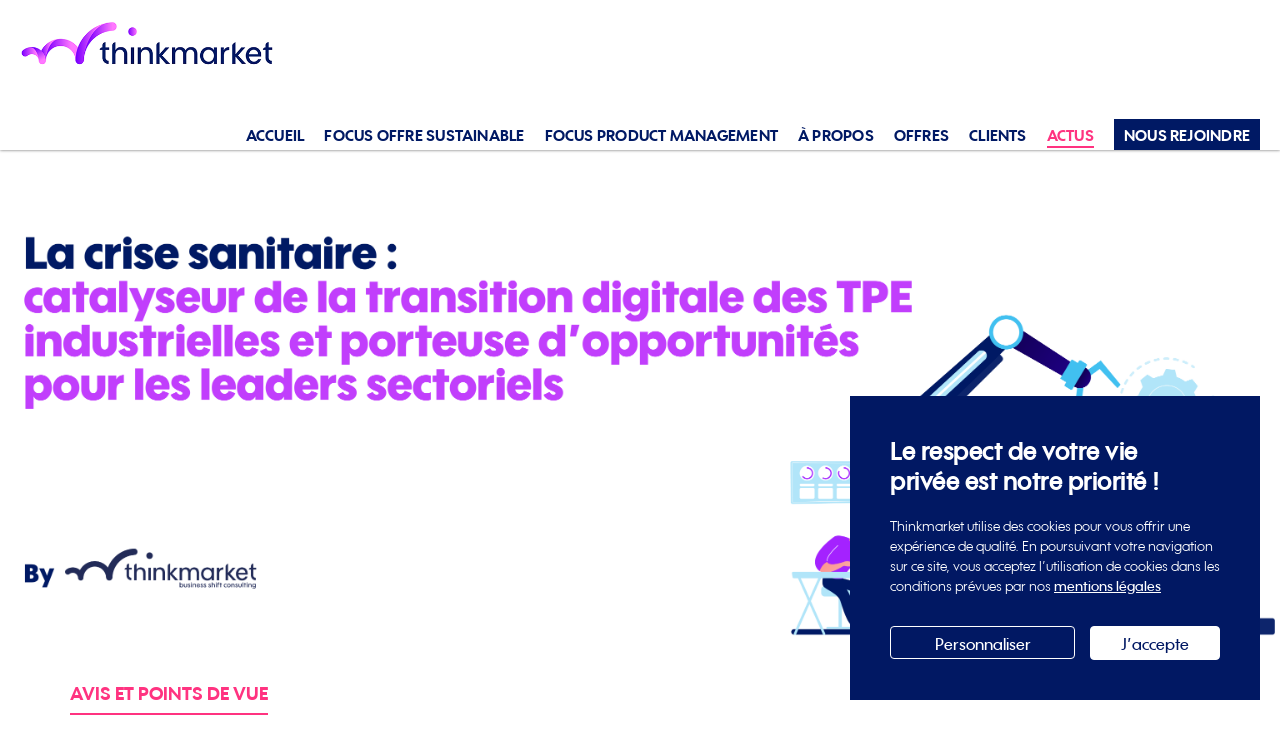

--- FILE ---
content_type: text/html; charset=UTF-8
request_url: https://www.thinkmarket.fr/actualite/crise-sanitaire-catalyseur-de-transition-digitale-tpe-industrielles-porteuse-dopportunites-leaders-sectoriels/
body_size: 14887
content:
<!DOCTYPE html>
<html lang="fr-FR" id="html" prefix="og: http://ogp.me/ns#" class="no-js">
<head>
  <meta charset="UTF-8">
  <meta name="viewport" content="width=device-width, initial-scale=1">
  <link rel="profile" href="http://gmpg.org/xfn/11">
  <title>La crise sanitaire : catalyseur de la transition digitale des TPE industrielles et porteuse d’opportunités pour les leaders sectoriels | Thinkmarket</title>
<meta name='robots' content='max-image-preview:large' />

<!-- This site is optimized with the Yoast SEO Premium plugin v5.0.2 - https://yoast.com/wordpress/plugins/seo/ -->
<link rel="canonical" href="https://www.thinkmarket.fr/actualite/crise-sanitaire-catalyseur-de-transition-digitale-tpe-industrielles-porteuse-dopportunites-leaders-sectoriels/" />
<meta property="og:locale" content="fr_FR" />
<meta property="og:type" content="article" />
<meta property="og:title" content="La crise sanitaire : catalyseur de la transition digitale des TPE industrielles et porteuse d’opportunités pour les leaders sectoriels | Thinkmarket" />
<meta property="og:description" content="Alors que la digitalisation des entreprises s&#039;accélère post-Covid, le secteur industriel ne fait pas office d&#039;exception.
Les contraintes liées intrinsèquement aux acteurs de ce secteur, notamment aux TPE (artisans, installateurs, ...), sont toutefois nombreuses et ont poussé industriels et pouvoirs publics à travailler à leur levée.
Découvrez en détails notre analyse de ce phénomène et les opportunités engendrées pour le secteur." />
<meta property="og:url" content="https://www.thinkmarket.fr/actualite/crise-sanitaire-catalyseur-de-transition-digitale-tpe-industrielles-porteuse-dopportunites-leaders-sectoriels/" />
<meta property="og:site_name" content="Thinkmarket" />
<meta property="article:section" content="Avis et points de vue" />
<meta property="og:image" content="https://www.thinkmarket.fr/uploads/2022/03/000-copie.png" />
<meta property="og:image:width" content="3054" />
<meta property="og:image:height" content="2477" />
<meta name="twitter:card" content="summary" />
<meta name="twitter:description" content="Alors que la digitalisation des entreprises s&#039;accélère post-Covid, le secteur industriel ne fait pas office d&#039;exception.
Les contraintes liées intrinsèquement aux acteurs de ce secteur, notamment aux TPE (artisans, installateurs, ...), sont toutefois nombreuses et ont poussé industriels et pouvoirs publics à travailler à leur levée.
Découvrez en détails notre analyse de ce phénomène et les opportunités engendrées pour le secteur." />
<meta name="twitter:title" content="La crise sanitaire : catalyseur de la transition digitale des TPE industrielles et porteuse d’opportunités pour les leaders sectoriels | Thinkmarket" />
<meta name="twitter:site" content="@think_market" />
<meta name="twitter:image" content="https://www.thinkmarket.fr/uploads/2022/03/000-copie.png" />
<meta name="twitter:creator" content="@think_market" />
<meta property="DC.date.issued" content="2022-03-22T11:48:43+01:00" />
<!-- / Yoast SEO Premium plugin. -->

<link rel='dns-prefetch' href='//www.googletagmanager.com' />
<link rel='stylesheet' id='wp-block-library-css' href='https://www.thinkmarket.fr/includes/css/dist/block-library/style.min.css?ver=3207fd33e5536ec5b2167a898ae9d448' type='text/css' media='all' />
<style id='classic-theme-styles-inline-css' type='text/css'>
/*! This file is auto-generated */
.wp-block-button__link{color:#fff;background-color:#32373c;border-radius:9999px;box-shadow:none;text-decoration:none;padding:calc(.667em + 2px) calc(1.333em + 2px);font-size:1.125em}.wp-block-file__button{background:#32373c;color:#fff;text-decoration:none}
</style>
<style id='global-styles-inline-css' type='text/css'>
body{--wp--preset--color--black: #000000;--wp--preset--color--cyan-bluish-gray: #abb8c3;--wp--preset--color--white: #ffffff;--wp--preset--color--pale-pink: #f78da7;--wp--preset--color--vivid-red: #cf2e2e;--wp--preset--color--luminous-vivid-orange: #ff6900;--wp--preset--color--luminous-vivid-amber: #fcb900;--wp--preset--color--light-green-cyan: #7bdcb5;--wp--preset--color--vivid-green-cyan: #00d084;--wp--preset--color--pale-cyan-blue: #8ed1fc;--wp--preset--color--vivid-cyan-blue: #0693e3;--wp--preset--color--vivid-purple: #9b51e0;--wp--preset--gradient--vivid-cyan-blue-to-vivid-purple: linear-gradient(135deg,rgba(6,147,227,1) 0%,rgb(155,81,224) 100%);--wp--preset--gradient--light-green-cyan-to-vivid-green-cyan: linear-gradient(135deg,rgb(122,220,180) 0%,rgb(0,208,130) 100%);--wp--preset--gradient--luminous-vivid-amber-to-luminous-vivid-orange: linear-gradient(135deg,rgba(252,185,0,1) 0%,rgba(255,105,0,1) 100%);--wp--preset--gradient--luminous-vivid-orange-to-vivid-red: linear-gradient(135deg,rgba(255,105,0,1) 0%,rgb(207,46,46) 100%);--wp--preset--gradient--very-light-gray-to-cyan-bluish-gray: linear-gradient(135deg,rgb(238,238,238) 0%,rgb(169,184,195) 100%);--wp--preset--gradient--cool-to-warm-spectrum: linear-gradient(135deg,rgb(74,234,220) 0%,rgb(151,120,209) 20%,rgb(207,42,186) 40%,rgb(238,44,130) 60%,rgb(251,105,98) 80%,rgb(254,248,76) 100%);--wp--preset--gradient--blush-light-purple: linear-gradient(135deg,rgb(255,206,236) 0%,rgb(152,150,240) 100%);--wp--preset--gradient--blush-bordeaux: linear-gradient(135deg,rgb(254,205,165) 0%,rgb(254,45,45) 50%,rgb(107,0,62) 100%);--wp--preset--gradient--luminous-dusk: linear-gradient(135deg,rgb(255,203,112) 0%,rgb(199,81,192) 50%,rgb(65,88,208) 100%);--wp--preset--gradient--pale-ocean: linear-gradient(135deg,rgb(255,245,203) 0%,rgb(182,227,212) 50%,rgb(51,167,181) 100%);--wp--preset--gradient--electric-grass: linear-gradient(135deg,rgb(202,248,128) 0%,rgb(113,206,126) 100%);--wp--preset--gradient--midnight: linear-gradient(135deg,rgb(2,3,129) 0%,rgb(40,116,252) 100%);--wp--preset--font-size--small: 13px;--wp--preset--font-size--medium: 20px;--wp--preset--font-size--large: 36px;--wp--preset--font-size--x-large: 42px;--wp--preset--spacing--20: 0.44rem;--wp--preset--spacing--30: 0.67rem;--wp--preset--spacing--40: 1rem;--wp--preset--spacing--50: 1.5rem;--wp--preset--spacing--60: 2.25rem;--wp--preset--spacing--70: 3.38rem;--wp--preset--spacing--80: 5.06rem;--wp--preset--shadow--natural: 6px 6px 9px rgba(0, 0, 0, 0.2);--wp--preset--shadow--deep: 12px 12px 50px rgba(0, 0, 0, 0.4);--wp--preset--shadow--sharp: 6px 6px 0px rgba(0, 0, 0, 0.2);--wp--preset--shadow--outlined: 6px 6px 0px -3px rgba(255, 255, 255, 1), 6px 6px rgba(0, 0, 0, 1);--wp--preset--shadow--crisp: 6px 6px 0px rgba(0, 0, 0, 1);}:where(.is-layout-flex){gap: 0.5em;}:where(.is-layout-grid){gap: 0.5em;}body .is-layout-flow > .alignleft{float: left;margin-inline-start: 0;margin-inline-end: 2em;}body .is-layout-flow > .alignright{float: right;margin-inline-start: 2em;margin-inline-end: 0;}body .is-layout-flow > .aligncenter{margin-left: auto !important;margin-right: auto !important;}body .is-layout-constrained > .alignleft{float: left;margin-inline-start: 0;margin-inline-end: 2em;}body .is-layout-constrained > .alignright{float: right;margin-inline-start: 2em;margin-inline-end: 0;}body .is-layout-constrained > .aligncenter{margin-left: auto !important;margin-right: auto !important;}body .is-layout-constrained > :where(:not(.alignleft):not(.alignright):not(.alignfull)){max-width: var(--wp--style--global--content-size);margin-left: auto !important;margin-right: auto !important;}body .is-layout-constrained > .alignwide{max-width: var(--wp--style--global--wide-size);}body .is-layout-flex{display: flex;}body .is-layout-flex{flex-wrap: wrap;align-items: center;}body .is-layout-flex > *{margin: 0;}body .is-layout-grid{display: grid;}body .is-layout-grid > *{margin: 0;}:where(.wp-block-columns.is-layout-flex){gap: 2em;}:where(.wp-block-columns.is-layout-grid){gap: 2em;}:where(.wp-block-post-template.is-layout-flex){gap: 1.25em;}:where(.wp-block-post-template.is-layout-grid){gap: 1.25em;}.has-black-color{color: var(--wp--preset--color--black) !important;}.has-cyan-bluish-gray-color{color: var(--wp--preset--color--cyan-bluish-gray) !important;}.has-white-color{color: var(--wp--preset--color--white) !important;}.has-pale-pink-color{color: var(--wp--preset--color--pale-pink) !important;}.has-vivid-red-color{color: var(--wp--preset--color--vivid-red) !important;}.has-luminous-vivid-orange-color{color: var(--wp--preset--color--luminous-vivid-orange) !important;}.has-luminous-vivid-amber-color{color: var(--wp--preset--color--luminous-vivid-amber) !important;}.has-light-green-cyan-color{color: var(--wp--preset--color--light-green-cyan) !important;}.has-vivid-green-cyan-color{color: var(--wp--preset--color--vivid-green-cyan) !important;}.has-pale-cyan-blue-color{color: var(--wp--preset--color--pale-cyan-blue) !important;}.has-vivid-cyan-blue-color{color: var(--wp--preset--color--vivid-cyan-blue) !important;}.has-vivid-purple-color{color: var(--wp--preset--color--vivid-purple) !important;}.has-black-background-color{background-color: var(--wp--preset--color--black) !important;}.has-cyan-bluish-gray-background-color{background-color: var(--wp--preset--color--cyan-bluish-gray) !important;}.has-white-background-color{background-color: var(--wp--preset--color--white) !important;}.has-pale-pink-background-color{background-color: var(--wp--preset--color--pale-pink) !important;}.has-vivid-red-background-color{background-color: var(--wp--preset--color--vivid-red) !important;}.has-luminous-vivid-orange-background-color{background-color: var(--wp--preset--color--luminous-vivid-orange) !important;}.has-luminous-vivid-amber-background-color{background-color: var(--wp--preset--color--luminous-vivid-amber) !important;}.has-light-green-cyan-background-color{background-color: var(--wp--preset--color--light-green-cyan) !important;}.has-vivid-green-cyan-background-color{background-color: var(--wp--preset--color--vivid-green-cyan) !important;}.has-pale-cyan-blue-background-color{background-color: var(--wp--preset--color--pale-cyan-blue) !important;}.has-vivid-cyan-blue-background-color{background-color: var(--wp--preset--color--vivid-cyan-blue) !important;}.has-vivid-purple-background-color{background-color: var(--wp--preset--color--vivid-purple) !important;}.has-black-border-color{border-color: var(--wp--preset--color--black) !important;}.has-cyan-bluish-gray-border-color{border-color: var(--wp--preset--color--cyan-bluish-gray) !important;}.has-white-border-color{border-color: var(--wp--preset--color--white) !important;}.has-pale-pink-border-color{border-color: var(--wp--preset--color--pale-pink) !important;}.has-vivid-red-border-color{border-color: var(--wp--preset--color--vivid-red) !important;}.has-luminous-vivid-orange-border-color{border-color: var(--wp--preset--color--luminous-vivid-orange) !important;}.has-luminous-vivid-amber-border-color{border-color: var(--wp--preset--color--luminous-vivid-amber) !important;}.has-light-green-cyan-border-color{border-color: var(--wp--preset--color--light-green-cyan) !important;}.has-vivid-green-cyan-border-color{border-color: var(--wp--preset--color--vivid-green-cyan) !important;}.has-pale-cyan-blue-border-color{border-color: var(--wp--preset--color--pale-cyan-blue) !important;}.has-vivid-cyan-blue-border-color{border-color: var(--wp--preset--color--vivid-cyan-blue) !important;}.has-vivid-purple-border-color{border-color: var(--wp--preset--color--vivid-purple) !important;}.has-vivid-cyan-blue-to-vivid-purple-gradient-background{background: var(--wp--preset--gradient--vivid-cyan-blue-to-vivid-purple) !important;}.has-light-green-cyan-to-vivid-green-cyan-gradient-background{background: var(--wp--preset--gradient--light-green-cyan-to-vivid-green-cyan) !important;}.has-luminous-vivid-amber-to-luminous-vivid-orange-gradient-background{background: var(--wp--preset--gradient--luminous-vivid-amber-to-luminous-vivid-orange) !important;}.has-luminous-vivid-orange-to-vivid-red-gradient-background{background: var(--wp--preset--gradient--luminous-vivid-orange-to-vivid-red) !important;}.has-very-light-gray-to-cyan-bluish-gray-gradient-background{background: var(--wp--preset--gradient--very-light-gray-to-cyan-bluish-gray) !important;}.has-cool-to-warm-spectrum-gradient-background{background: var(--wp--preset--gradient--cool-to-warm-spectrum) !important;}.has-blush-light-purple-gradient-background{background: var(--wp--preset--gradient--blush-light-purple) !important;}.has-blush-bordeaux-gradient-background{background: var(--wp--preset--gradient--blush-bordeaux) !important;}.has-luminous-dusk-gradient-background{background: var(--wp--preset--gradient--luminous-dusk) !important;}.has-pale-ocean-gradient-background{background: var(--wp--preset--gradient--pale-ocean) !important;}.has-electric-grass-gradient-background{background: var(--wp--preset--gradient--electric-grass) !important;}.has-midnight-gradient-background{background: var(--wp--preset--gradient--midnight) !important;}.has-small-font-size{font-size: var(--wp--preset--font-size--small) !important;}.has-medium-font-size{font-size: var(--wp--preset--font-size--medium) !important;}.has-large-font-size{font-size: var(--wp--preset--font-size--large) !important;}.has-x-large-font-size{font-size: var(--wp--preset--font-size--x-large) !important;}
.wp-block-navigation a:where(:not(.wp-element-button)){color: inherit;}
:where(.wp-block-post-template.is-layout-flex){gap: 1.25em;}:where(.wp-block-post-template.is-layout-grid){gap: 1.25em;}
:where(.wp-block-columns.is-layout-flex){gap: 2em;}:where(.wp-block-columns.is-layout-grid){gap: 2em;}
.wp-block-pullquote{font-size: 1.5em;line-height: 1.6;}
</style>
<link rel='stylesheet' id='arve-main-css' href='https://www.thinkmarket.fr/plugins/advanced-responsive-video-embedder/build/main.css?ver=b087dd41bba279baeb77' type='text/css' media='all' />
<link rel='stylesheet' id='custom-vendor-style-css' href='https://www.thinkmarket.fr/default/styles/vendor.css?1769144791&#038;ver=3207fd33e5536ec5b2167a898ae9d448' type='text/css' media='all' />
<link rel='stylesheet' id='custom-front-style-css' href='https://www.thinkmarket.fr/default/styles/main.css?1769144791&#038;ver=3207fd33e5536ec5b2167a898ae9d448' type='text/css' media='all' />
<script type="text/javascript" src="https://www.thinkmarket.fr/includes/js/jquery/jquery.min.js?ver=3.7.1" id="jquery-core-js"></script>
<script type="text/javascript" src="https://www.thinkmarket.fr/includes/js/jquery/jquery-migrate.min.js?ver=3.4.1" id="jquery-migrate-js"></script>
<script type="text/javascript" src="//www.thinkmarket.fr/plugins/wp-hide-security-enhancer/assets/js/devtools-detect.js?ver=3207fd33e5536ec5b2167a898ae9d448" id="devtools-detect-js"></script>

<!-- Extrait de code de la balise Google (gtag.js) ajouté par Site Kit -->
<!-- Extrait Google Analytics ajouté par Site Kit -->
<script type="text/javascript" src="https://www.googletagmanager.com/gtag/js?id=G-B8R7EZS6WT" id="google_gtagjs-js" async></script>
<script type="text/javascript" id="google_gtagjs-js-after">
/* <![CDATA[ */
window.dataLayer = window.dataLayer || [];function gtag(){dataLayer.push(arguments);}
gtag("set","linker",{"domains":["www.thinkmarket.fr"]});
gtag("js", new Date());
gtag("set", "developer_id.dZTNiMT", true);
gtag("config", "G-B8R7EZS6WT");
/* ]]> */
</script>
<link rel="https://api.w.org/" href="https://www.thinkmarket.fr/wp-json/" /><link rel="alternate" type="application/json+oembed" href="https://www.thinkmarket.fr/wp-json/oembed/1.0/embed?url=https%3A%2F%2Fwww.thinkmarket.fr%2Factualite%2Fcrise-sanitaire-catalyseur-de-transition-digitale-tpe-industrielles-porteuse-dopportunites-leaders-sectoriels%2F" />
<link rel="alternate" type="text/xml+oembed" href="https://www.thinkmarket.fr/wp-json/oembed/1.0/embed?url=https%3A%2F%2Fwww.thinkmarket.fr%2Factualite%2Fcrise-sanitaire-catalyseur-de-transition-digitale-tpe-industrielles-porteuse-dopportunites-leaders-sectoriels%2F&#038;format=xml" />
<meta name="viewport" content="width=device-width, initial-scale=1, maximum-scale=1, user-scalable=0" /><meta name="generator" content="Site Kit by Google 1.170.0" />
<!-- Balises Meta Google AdSense ajoutées par Site Kit -->
<meta name="google-adsense-platform-account" content="ca-host-pub-2644536267352236">
<meta name="google-adsense-platform-domain" content="sitekit.withgoogle.com">
<!-- Fin des balises Meta End Google AdSense ajoutées par Site Kit -->
<link rel="icon" href="https://www.thinkmarket.fr/uploads/2016/12/cropped-bounce-bleu-32x32.png" sizes="32x32" />
<link rel="icon" href="https://www.thinkmarket.fr/uploads/2016/12/cropped-bounce-bleu-192x192.png" sizes="192x192" />
<link rel="apple-touch-icon" href="https://www.thinkmarket.fr/uploads/2016/12/cropped-bounce-bleu-180x180.png" />
<meta name="msapplication-TileImage" content="https://www.thinkmarket.fr/uploads/2016/12/cropped-bounce-bleu-270x270.png" />
<noscript><style id="rocket-lazyload-nojs-css">.rll-youtube-player, [data-lazy-src]{display:none !important;}</style></noscript>
  <script type="text/javascript" src="https://www.thinkmarket.fr/default/vendor/tarteaucitronjs/tarteaucitron.js"></script>
  <script type="text/javascript" src="https://www.thinkmarket.fr/default/vendor/tarteaucitronjs/tarteaucitron.services.js"></script>
  <script type="text/javascript" src="https://www.thinkmarket.fr/default/vendor/tarteaucitronjs/lang/tarteaucitron.fr.js"></script>
                <script type="text/javascript">
  var tarteaucitronCustomText = {
    "alertBigPrivacy": "<h2>Le respect de votre vie privée est notre priorité !</h2><div>Thinkmarket utilise des cookies pour vous offrir une expérience de qualité. En poursuivant votre navigation sur ce site, vous acceptez l’utilisation de cookies dans les conditions prévues par nos <a href='https://www.thinkmarket.fr/mentions-legales/'>mentions légales</a></div>",
    "personalize": "Personnaliser",
    "acceptAll": "J’accepte",
    "alertSmall": "Gérez vos cookies"
  };
  </script>

  <script type="text/javascript">
  tarteaucitron.init({
    "privacyUrl": "", /* Privacy policy url */

    "hashtag": "#thinkmarketCookie", /* Open the panel with this hashtag */
    "cookieName": "thinkmarketCookie", /* Cookie name */

    "orientation": "bottom", /* Banner position (top - bottom) */
    "showAlertSmall": true, /* Show the small banner on bottom right */
    "cookieslist": true, /* Show the cookie list */

    "adblocker": false, /* Show a Warning if an adblocker is detected */
    "AcceptAllCta" : true, /* Show the accept all button when highPrivacy on */
    "highPrivacy": true, /* Disable auto consent */
    "handleBrowserDNTRequest": false, /* If Do Not Track == 1, disallow all */

    "removeCredit": false, /* Remove credit link */
    "moreInfoLink": true, /* Show more info link */
    "useExternalCss": false, /* If false, the tarteaucitron.css file will be loaded */

    //"cookieDomain": ".my-multisite-domaine.fr", /* Shared cookie for multisite */
  });
  </script>

    <script type="text/javascript">
   tarteaucitron.user.gajsUa = 'UA-27927354-1';
   tarteaucitron.user.gajsMore = function () { /* add here your optionnal _ga.push() */ };
   (tarteaucitron.job = tarteaucitron.job || []).push('gajs');
  </script>
</head>

<body class="actualite-template-default single single-actualite postid-2956">
  <!-- main-nav -->
    <div class="main-nav">
      <div class="container-fluid">

        <!-- Static navbar -->
        <nav class="navbar navbar-default">
          <div class="container-fluid">
            <div class="navbar-header">
              <button type="button" class="navbar-toggle collapsed" data-toggle="collapse" data-target="#navbar" aria-expanded="false" aria-controls="navbar">
                <span class="sr-only">Toggle navigation</span>
                <span class="icon-bar"></span>
                <span class="icon-bar"></span>
                <span class="icon-bar"></span>
              </button>
              <a class="navbar-brand" href="https://www.thinkmarket.fr"><img src="data:image/svg+xml,%3Csvg%20xmlns='http://www.w3.org/2000/svg'%20viewBox='0%200%200%200'%3E%3C/svg%3E" alt="" data-lazy-src="https://www.thinkmarket.fr/default/images/logo-top.png"><noscript><img src=" https://www.thinkmarket.fr/default/images/logo-top.png" alt=""></noscript></a>
            </div>
            <div id="navbar" class="navbar-collapse collapse">
            <div class="menu-menuppale-container"><ul id="menu-menuppale" class="nav navbar-nav navbar-right"><li id="menu-item-114" class="menu-item menu-item-type-post_type menu-item-object-page menu-item-home menu-item-114"><a title="Accueil" href="https://www.thinkmarket.fr/">Accueil</a></li>
<li id="menu-item-2925" class="green-item menu-item menu-item-type-custom menu-item-object-custom menu-item-2925"><a title="Focus offre Sustainable" href="https://www.thinkmarket.fr/focus-offre-sustainable/">Focus offre Sustainable</a></li>
<li id="menu-item-4300" class="purple-item menu-item menu-item-type-post_type menu-item-object-page menu-item-4300"><a title="Focus product management" href="https://www.thinkmarket.fr/focus-product-management/">Focus product management</a></li>
<li id="menu-item-155" class="menu-item menu-item-type-post_type menu-item-object-page menu-item-155"><a title="à propos" href="https://www.thinkmarket.fr/a-propos/">à propos</a></li>
<li id="menu-item-156" class="menu-item menu-item-type-post_type menu-item-object-page menu-item-156"><a title="Offres" href="https://www.thinkmarket.fr/offres/">Offres</a></li>
<li id="menu-item-249" class="menu-item menu-item-type-post_type menu-item-object-page menu-item-249"><a title="Clients" href="https://www.thinkmarket.fr/clients/">Clients</a></li>
<li id="menu-item-250" class="menu-item menu-item-type-post_type menu-item-object-page menu-item-250 active"><a title="Actus" href="https://www.thinkmarket.fr/actus/">Actus</a></li>
<li id="menu-item-187" class="menu-join menu-item menu-item-type-post_type menu-item-object-page menu-item-187"><a title="Nous rejoindre" href="https://www.thinkmarket.fr/nous-rejoindre/">Nous rejoindre</a></li>
</ul></div>
            </div><!--/.nav-collapse -->
          </div><!--/.container-fluid -->
        </nav>

      </div>
    </div>
    <!-- ./main-nav -->

<section id="articleBanner" class="container-fluid">
    <div class="actu_banner row">
                <img src="data:image/svg+xml,%3Csvg%20xmlns='http://www.w3.org/2000/svg'%20viewBox='0%200%200%200'%3E%3C/svg%3E" alt="" data-lazy-src="https://www.thinkmarket.fr/uploads/2022/03/000.png"><noscript><img src="https://www.thinkmarket.fr/uploads/2022/03/000.png " alt=""></noscript>

            </div>
</section>

<section id="articleContent">
    <div class="container-fluid">
        <div class="actu_title row">
            <div class="link col-lg-12">
                                          <a href="https://www.thinkmarket.fr/actus/?term_id=6" title="L'actualité du cabinet">Avis et points de vue</a>
                          </div>
            <div class="writer col-lg-12">
              <p>22 mars 2022</p>
              <p>
                &Eacute;crit par Yann Ranvoisy, Principal, Fabrice Ramananjato, Hania Arbaoui, Consultants Sénior              </p>

            </div>
            <div class="leftCol col-md-8">
                <article class="content wysiwyg">
                    <h2>La crise sanitaire : catalyseur de la transition digitale des TPE industrielles et porteuse d’opportunités pour les leaders sectoriels</h2>
                    <p><em><strong>Découvrez et/ou téléchargez le PDF ⬇️</strong></em></p>
<a href="https://www.thinkmarket.fr/uploads/2022/03/Post_Indus2_VF_compressed.pdf" class="pdfemb-viewer" style="" data-width="max" data-height="max" data-mobile-width="500"  data-scrollbar="none" data-download="on" data-tracking="on" data-newwindow="on" data-pagetextbox="off" data-scrolltotop="off" data-startzoom="100" data-startfpzoom="100" data-toolbar="bottom" data-toolbar-fixed="off">Post_Indus#2_VF_compressed<br/></a>
<p>&nbsp;</p>
<p><em><strong>Retranscription textuelle du PDF ci-dessus ⬇️</strong></em></p>
<p>&nbsp;</p>
<p style="text-align: center;" data-pm-slice="1 1 []"><span style="font-size: 17px;"><em><strong>La numérisation couvre tous les secteurs d’activité et l’industrie n’échappe pas à la règle, </strong></em></span></p>
<p style="text-align: center;" data-pm-slice="1 1 []"><span style="font-size: 17px;"><em><strong>avec une progression des usages numériques des installateurs déjà perceptible avant la crise.</strong></em></span></p>
<p data-pm-slice="1 1 []"> </p>
<h3 id="“le-monde-d’avant”-étai" data-pm-slice="1 1 []">“Le Monde d’avant” était déjà le théâtre d’une tendance à la digitalisation des usages chez les installateurs</h3>
<ul>
<li data-pm-slice="1 1 []"><strong>2,6 </strong>équipements connectés par artisan en moyenne</li>
<li data-pm-slice="1 1 []"><strong>68% </strong>installateurs dotés d’un site Internet</li>
<li data-pm-slice="1 1 []"><strong>78% </strong>installateurs utilisant les réseaux sociaux à des fins de communication</li>
<li data-pm-slice="1 1 []"><strong>2,6 </strong>installateurs utilisant des applications professionnelles (optimisation de la gestion, devis, facturation…)</li>
</ul>
<p data-pm-slice="1 1 []"><strong>Par ailleurs, face à l’évolution des besoins de leurs propres clients, </strong><strong>les installateurs sont montés en compétence sur les sujets de domotique et d’IoT.</strong></p>
<p data-pm-slice="1 1 []"> </p>
<p style="text-align: center;" data-pm-slice="1 1 []"><strong>87% sont capables de répondre favorablement aux demandes d’automatisation de leurs clients, soit par l’ajout de compétences à leur offre, soit en contractualisant avec des partenaires</strong></p>
<p data-pm-slice="1 1 []"> </p>
<p data-pm-slice="0 0 []"><span style="font-size: 10px;"><em><strong>Source</strong> : Enquête EquipBaie-MetalExpo 2019</em></span></p>
<p data-pm-slice="0 0 []"> </p>
<p style="text-align: center;" data-pm-slice="1 1 []"><span style="font-size: 17px;"><em><strong>Néanmoins, ce secteur très fragmenté et composé en majorité de TPE (artisans, installateurs, réparateurs, etc.) présente des caractéristiques particulières qui constituent autant de freins à une digitalisation rapide.</strong></em></span></p>
<p data-pm-slice="1 1 []"> </p>
<h3 id="pour-convaincre-les-réticents" data-pm-slice="0 0 []">Pour convaincre les réticents, industriels et pouvoirs publics se sont attaqués aux freins à la numérisation des usages dans le secteur</h3>
<ol>
<li>
<p data-pm-slice="1 1 []">L’intervention sur site présente des contraintes dans l’utilisation des outils numériques, avec des réflexes d’utilisation des supports physiques (catalogues, plans…) encore fortement ancrés <b>➡ </b><strong>Hager Ready </strong>– Application mobile permettant à l’installateur de gérer son catalogue, optimiser son travail et sa production de devis, aider à l’installation de façon automatisée (meilleure gestion des risques et erreurs à travers la verification automatique de la conformité des plans et schémas).</p>
</li>
<li>
<p data-pm-slice="1 1 []">Confrontés à une pénurie de main d’oeuvre et avec du temps souvent partagé entre les chantiers, les installateurs manquent de temps pour la gestion administrative et la transformation digitale. <b>➡ </b><strong>La vie de l’installateur facilitée </strong>– Plateforme digitale dispensant conseils, formations, webinairs et informations produits gratuitement pour les installateurs. Ce programme est destiné à créer un parcours sans couture de l’achat au SAV, et permet aux installateurs de gagner du temps à chaque étape.</p>
</li>
<li>
<p data-pm-slice="1 1 []">Les installateurs, conscients pour la plupart de leur retard numérique, manquent parfois de connaissance du sujet et des technologies existantes. <b>➡ </b><strong>Batigital </strong>– Programme de formation à la transformation numérique des professionnels du bâtiment et de l’habitat, finance par l’Etat. / <strong>ENE</strong> – Accompagnement digital sur mesure pour les TPE et PME selon la maturité de chaque entreprise et projet.</p>
</li>
</ol>
<p>&nbsp;</p>
<p>&nbsp;</p>
<p style="text-align: center;" data-pm-slice="0 0 []"><span style="font-size: 17px;"><em><strong>La crise sanitaire a été le catalyseur de la digitalisation des usages des TPE. </strong></em></span></p>
<p style="text-align: center;" data-pm-slice="0 0 []"><span style="font-size: 17px;"><em><strong>La tendance semble désormais confirmée et certains industriels ont déjà renforcé leurs offres.</strong></em></span></p>
<p data-pm-slice="0 0 []"> </p>
<h3 id="la-crise-sanitaire-a-remis-la-" data-pm-slice="0 0 []">La crise sanitaire a remis la digitalisation au coeur des préoccupations des patrons de TPE qui souhaitent accélérer leur transition numérique</h3>
<ul>
<li data-pm-slice="1 1 []"><strong>94% </strong>des chefs d’entreprises de 1 à 9 salariés souhaitent un accompagnement dans leur transition numérique</li>
<li data-pm-slice="1 1 []"><strong>52% </strong>des CE de 1 à 9 salariés estiment que c’est un enjeu important</li>
<li data-pm-slice="1 1 []"><strong>45% </strong>estiment qu’ils ont du retard à rattraper dans le domaine</li>
</ul>
<p>&nbsp;</p>
<p style="text-align: center;" data-pm-slice="1 1 []"><strong>Les confinements successifs ont accéléré la hausse des usages d’outils numériques</strong> pour permettre aux artisans et notamment aux installateurs de répondre à la demande des particuliers. Portés par un marché immobilier dynamique, cette tendance bénéficie d’un effet cliquet : <strong>ces nouvelles habitudes partagées par les particuliers et les installateurs s’inscrivent dans la durée et le retour en arrière est peu probable.</strong> Cet outillage numérique permet notamment de maintenir le lien, de programmer des chantiers et de gérer les devis et la facturation.</p>
<p data-pm-slice="1 1 []"> </p>
<p data-pm-slice="0 0 []"><span style="font-size: 10px;"><em><strong>Source : </strong></em></span><span style="font-size: 10px;"><em>Sondage OpinionWay pour Qonto de mai 2021 sur les entreprises de moins de 250 salaries dont 22% dans l’industrie</em></span></p>
<h3 id="profitant-des-tendances-sector" data-pm-slice="1 1 []">Profitant des tendances sectorielles, des acteurs majeurs ont lancé des initiatives pour leurs clients durant la crise</h3>
<table style="border-collapse: collapse; width: 100%;">
<tbody>
<tr>
<td style="width: 33.3333%; text-align: center;">SOCODA</td>
<td style="width: 33.3333%; text-align: center;">SOMFY</td>
<td style="width: 33.3333%; text-align: center;">Mano Mano</td>
</tr>
<tr>
<td style="width: 33.3333%; text-align: center;">
<p data-pm-slice="1 1 []"><strong>Réseau de négoce</strong></p>
</td>
<td style="width: 33.3333%; text-align: center;">
<p data-pm-slice="1 1 []"><strong>Industriel</strong></p>
</td>
<td style="width: 33.3333%; text-align: center;">
<p data-pm-slice="1 1 []"><strong>Distributeur</strong></p>
</td>
</tr>
<tr>
<td style="width: 33.3333%;">
<p data-pm-slice="1 1 []"><strong>Améliorer l’expérience et le parcours client </strong>des installateurs en <strong>renforçant l’omnicanalité </strong>pour l’ensemble des adhérents au réseau</p>
</td>
<td style="width: 33.3333%;">
<p data-pm-slice="1 1 []">Somfy Tahoma : Une <strong>solution 360 </strong>pour l’installateur en réponse aux usages et attentes de l’utilisateur final</p>
</td>
<td style="width: 33.3333%;">
<p data-pm-slice="1 1 []"><strong>ManoMano Pro : </strong>Une nouvelle offre de distribution 100% digitale réservée aux professionnels</p>
</td>
</tr>
<tr>
<td style="width: 33.3333%;">
<ul data-pm-slice="0 0 []">
<li>
<p><strong>Passage au click &amp; collect </strong>durant la crise pour tous les adhérents</p>
</li>
<li>
<p>Création d’une <strong>Digital Factory, notamment pour mieux exploiter la donnée client</strong></p>
</li>
<li>
<p><strong>Accompagnement de la transformation des adhérents </strong>vers un modèle <strong>phygital</strong></p>
</li>
</ul>
</td>
<td style="width: 33.3333%;">
<ul data-pm-slice="0 0 []">
<li>
<p><strong>Accompagnement dans le choix du produit </strong>Somfy</p>
</li>
<li>
<p><strong>Guide d’installation</strong> et de mise en service</p>
</li>
<li>
<p>Surveillance et <strong>maintenance à distance</strong></p>
</li>
<li>
<p><strong>Liste de compatibilités hors catalogue </strong>Somfy</p>
</li>
</ul>
</td>
<td style="width: 33.3333%;">
<ul data-pm-slice="0 0 []">
<li>
<p>Catalogue <strong>le plus large du marché</strong></p>
</li>
<li>
<p>Achats à <strong>prix négociés</strong></p>
</li>
<li>
<p>Programme de <strong>fidélité</strong></p>
</li>
<li>
<p><strong>Accompagnement d’experts </strong>sur tout le parcours client</p>
</li>
</ul>
</td>
</tr>
</tbody>
</table>
<p style="text-align: left;"> </p>
<p style="text-align: left;" data-pm-slice="1 1 []"><strong>Ces exemples confirment que</strong> <strong>la relation entre les marques et les TPE peut être menacée</strong><strong>, autant par des distributeurs que des industriels, qui, en élargissant leurs offres de service, </strong><strong>réduisent le potentiel d’interaction directe entre les marques concurrentes et les acheteurs.</strong></p>
<p style="text-align: center;" data-pm-slice="1 1 []"> </p>
<p style="text-align: center;" data-pm-slice="1 1 []"><em><span style="font-size: 17px;"><strong>Dans cette chaîne de valeur modifiée, de nouveaux enjeux apparaissent dans la relation avec les TPE. </strong></span></em></p>
<p style="text-align: center;" data-pm-slice="1 1 []"><em><span style="font-size: 17px;"><strong>L’industriel doit tenir compte du maximum de points de contact possibles pour exploiter de nouvelles opportunités.</strong></span></em></p>
<p data-pm-slice="1 1 []"> </p>
<h3 id="la-hausse-des-usages-digitaux-" data-pm-slice="0 0 []">La hausse des usages digitaux dans les TPE bouleverse leur parcours client et favorise l’arrivée de nouveaux acteurs innovants</h3>
<p><img fetchpriority="high" decoding="async" class="wp-image-3539 aligncenter" src="data:image/svg+xml,%3Csvg%20xmlns='http://www.w3.org/2000/svg'%20viewBox='0%200%20470%20210'%3E%3C/svg%3E" alt="" width="470" height="210" data-lazy-src="http://www.thinkmarket.fr/uploads/2022/03/Capture-décran-2022-08-08-à-12.11.24-min.png" /><noscript><img fetchpriority="high" decoding="async" class="wp-image-3539 aligncenter" src="http://www.thinkmarket.fr/uploads/2022/03/Capture-décran-2022-08-08-à-12.11.24-min.png" alt="" width="470" height="210" /></noscript></p>
<p data-pm-slice="1 1 []">Face à la <strong>désintermédiation de la relation avec la TPE industrielle </strong>et <strong>l’arrivée de nouveaux acteurs innovants</strong> sur des parties clés du business, les industriels doivent trouver de nouvelles pistes pour <strong>renforcer la préférence de marque </strong>et <strong>maintenir le lien </strong>avec l’installateur tout <strong>en répondant aux enjeux auxquels ce dernier fait face</strong>.</p>
<p data-pm-slice="1 1 []"> </p>
<h3 id="deux-options-clés-émergent-:" data-pm-slice="1 1 []">Deux options clés émergent : l’offre servicielle 360 ou la maximisation de l’apport de valeur dans les étapes clés pour le client</h3>
<table style="border-collapse: collapse; width: 100%; height: 128px;">
<tbody>
<tr style="height: 80px;">
<td style="width: 6.76295%; text-align: center; height: 80px;"> </td>
<td style="width: 41.8761%; text-align: center; height: 80px;">
<p data-pm-slice="1 1 []"><strong>Développer une Offre 360 couvrant toute la chaîne de distribution, sans compromis</strong></p>
</td>
<td style="width: 51.3609%; text-align: center; height: 80px;">
<p data-pm-slice="0 0 []"><strong>Cibler des étapes spécifiques de la chaîne de distribution</strong></p>
</td>
</tr>
<tr style="height: 24px;">
<td style="width: 6.76295%; height: 24px; text-align: center;"><b>✓</b></td>
<td style="width: 41.8761%; height: 24px; vertical-align: top;">
<ul>
<li data-pm-slice="0 0 []">Offre la <strong>maîtrise de l’ensemble des enjeux </strong>sur la chaîne de distribution</li>
<li><strong>Multiplie les points de contact potentiels entre</strong> la marque et l’installateur</li>
<li><strong>Etend </strong>la proposition de valeur</li>
<li><strong>Offre un parcours bout-en-bout, sans couture</strong>, à l’installateur et <strong>améliore son expérience client</strong></li>
<li><strong>Renforce la visibilité </strong>de la marque</li>
</ul>
</td>
<td style="width: 51.3609%; height: 24px; vertical-align: top;">
<ul>
<li data-pm-slice="0 0 []">Permet de <strong>cibler spécifiquement des étapes cruciales</strong> pour les installateurs et <strong>d’approfondir les problématiques identifiées</strong></li>
<li>Capitalise sur les <strong>points forts de l’industriel</strong> et permet ainsi d’introduire rapidement des innovations sur le marché</li>
<li><strong>Renforce la notoriété </strong>en adoptant une <strong>position d’expertise</strong> sur des domaines privilégiés</li>
</ul>
</td>
</tr>
<tr style="height: 24px;">
<td style="width: 6.76295%; height: 24px; text-align: center;"><b>✖️</b></td>
<td style="width: 41.8761%; height: 24px; vertical-align: top;">
<ul>
<li data-pm-slice="0 0 []"><strong>Diversification</strong> <strong>difficile à mettre en place </strong>(nécessite le design de services pertinents à chaque étape de la relation)</li>
<li><strong>Mobilisation de nouvelles compétences complexe</strong> dans un marché de l’emploi en tension</li>
</ul>
</td>
<td style="width: 51.3609%; height: 24px; vertical-align: top;">
<ul>
<li data-pm-slice="0 0 []"><strong>Moins de maîtrise face au risque de désintermédiation</strong> avec l’installateur</li>
<li><strong>Moins de compétitivité sur l’ensemble de la chaîne</strong> face aux nouveaux entrants</li>
</ul>
</td>
</tr>
</tbody>
</table>
<p>&nbsp;</p>
<h3 id="la-digitalisation-étend-la-ch" data-pm-slice="1 1 []">La digitalisation étend la chaîne de valeur traditionnelle et ajoute des points de contact, notamment sur les sujets de durabilité</h3>
<table style="border-collapse: collapse; width: 100%;">
<tbody>
<tr>
<td style="width: 50%; text-align: center;">
<p data-pm-slice="1 1 []"><strong>La prise de conscience collective dans le secteur offre une opportunité de transformer la chaîne de valeur et d’adresser de nouvelles problématiques…</strong></p>
</td>
<td style="width: 50%; text-align: center;">
<p data-pm-slice="1 1 []"><strong>…que certains acteurs adressent avec l’ambition d’exploiter des leviers technologiques pour embarquer l’industrie vers une activité plus durable</strong></p>
</td>
</tr>
<tr>
<td style="width: 50%;">
<p data-pm-slice="1 1 []"><strong>Collecte et valorisation des déchets</strong></p>
</td>
<td style="width: 50%;">
<p data-pm-slice="1 1 []">Services et solutions logistiques de collecte, évacuation et revalorisation des déchets de chantiers.</p>
<ul data-pm-slice="0 0 []">
<li>
<p> <strong>Le chiffre clé</strong> : <strong>85</strong>% de déchets revalorisés sur <strong>95000t collectées</strong></p>
</li>
</ul>
</td>
</tr>
<tr>
<td style="width: 50%;">
<p data-pm-slice="1 1 []"><strong>Circularité des matériaux et produits</strong></p>
</td>
<td style="width: 50%;">
<p data-pm-slice="0 0 []">Collecte et revalorisation des terres de chantier au profit de l’agriculture.</p>
<ul>
<li data-pm-slice="1 1 [&quot;bulletList&quot;,null,&quot;listItem&quot;,null]"><strong>Le chiffre clé</strong> : c.<strong>440 000m3</strong> de terres valorisées</li>
</ul>
</td>
</tr>
</tbody>
</table>
<p>&nbsp;</p>
<p style="text-align: center;" data-pm-slice="1 1 []"><span style="font-size: 17px;"><strong><em>Au croisement des transformations business, digitales et durables, nous accompagnons nos clients industriels avec une conviction :</em></strong></span></p>
<p style="text-align: center;" data-pm-slice="1 1 []"><span style="font-size: 17px;"><strong><em>Un modèle de valeur soutenable requiert l’articulation entre une stratégie pragmatique face aux enjeux clients et environnementaux, et une implémentation véloce pour garder un coup d’avance sur le marché.</em></strong></span></p>
                </article>
                <nav>
                    <ul class="row">
                        <li class="nav-prev col-md-4 col-sm-6 text-left readmore rm-left">
                          <!-- <a href="#" title="Article précédent" class="readmore rm-left">Article précédent</a> -->
                          <a href="https://www.thinkmarket.fr/actualite/5-tendances-de-transormation-durable-tendance-1/" rel="prev">Article précédent</a>                         </li>
                        <li class="nav-next col-md-4 col-sm-6 pull-right text-right readmore rm-right">
                           <!--  <a href="#" title="Article suivant" class="readmore rm-right">Article suivant</a> -->
                            <a href="https://www.thinkmarket.fr/actualite/minute-shifter-1-recrutement-50-consultantes-2022/" rel="next">Article suivant</a>                        </li>
                        <li class="nav-all col-md-4 col-sm-12 text-center readmore">
                                                    <a href="https://www.thinkmarket.fr/actus/" title="Toutes nos actus" >Toutes nos actus</a>

                        </li>
                    </ul>
                </nav>
            </div>
            <div class="rightCol col-md-4">
                <!-- twitter block -->
                    <div class="twitter-block">
                        <h3><a href="#">nos tweets</a></h3>
                        <div class="listing">
                     <a class="twitter-timeline" href="https://twitter.com/Thinkmarket_" data-show-replies="false"  data-aria-polite="assertive" data-chrome="nofooter noborders noheader transparent" data-tweet-limit="5">Thinkmarket_</a> <script async src="//platform.twitter.com/widgets.js" charset="utf-8"></script>
                        </div>
                        <div class="link-more">
                            <a href="#">TWITTER</a>
                        </div>
                    </div>
                <!-- ./twitter block -->
            </div>
        </div>
    </div>
</section>
 <!-- section contact -->
    <section id="contact-part" class="sect-wrap blanc">
      <div class="container-fluid">
        <div class="row">
          <!-- titre-part -->
          <div class="titre-part col-md-6 col-md-offset-3">
            <a href="#">Contact</a>
            <p>Un projet ou une problématique sur lesquels Thinkmarket pourrait vous accompagner ? Une simple question ? Contactez-nous.</p>
          </div>
          <!-- ./titre-part -->
          <!-- contact-wrapper -->
          <div class="contact-wrapper">
            <a class="mail-contact" href="mailto:itstimetoshift@thinkmarket.fr">itstimetoshift@thinkmarket.fr</a>
            <div class="rs">
              <ul>
				
											<li><a href="https://fr.linkedin.com/company/thinkmarket" target="_blank"><img src="data:image/svg+xml,%3Csvg%20xmlns='http://www.w3.org/2000/svg'%20viewBox='0%200%200%200'%3E%3C/svg%3E" alt="" data-lazy-src="https://www.thinkmarket.fr/uploads/2016/11/linkedin.png"><noscript><img src="https://www.thinkmarket.fr/uploads/2016/11/linkedin.png" alt=""></noscript></a></li>
														<li><a href="https://twitter.com/Thinkmarket_" target="_blank"><img src="data:image/svg+xml,%3Csvg%20xmlns='http://www.w3.org/2000/svg'%20viewBox='0%200%200%200'%3E%3C/svg%3E" alt="" data-lazy-src="https://www.thinkmarket.fr/uploads/2016/11/TWITTER.png"><noscript><img src="https://www.thinkmarket.fr/uploads/2016/11/TWITTER.png" alt=""></noscript></a></li>
														<li><a href="https://www.instagram.com/thinkmarket_" target="_blank"><img src="data:image/svg+xml,%3Csvg%20xmlns='http://www.w3.org/2000/svg'%20viewBox='0%200%200%200'%3E%3C/svg%3E" alt="" data-lazy-src="https://www.thinkmarket.fr/uploads/2016/11/INSTAGRAM.png"><noscript><img src="https://www.thinkmarket.fr/uploads/2016/11/INSTAGRAM.png" alt=""></noscript></a></li>
							              </ul>
            </div>

          </div>
          <!-- ./contact-wrapper -->
        </div>
      </div>
    </section>
    <!-- ./section contact -->
    <!-- section map -->
    <section id="map">
      <div id="map-wrapper">
        <p>map</p>
      </div>
    </section>
   
	
	<script>
		function initMap() {
	        var uluru = {lat: 48.879707, lng: 2.331325};
	        var map = new google.maps.Map(document.getElementById('map-wrapper'), {
	          zoom: 15,
	          center: uluru,
            scrollwheel: false,
            draggable: true,
            styles : [
                      {
                          "featureType": "water",
                          "elementType": "geometry",
                          "stylers": [
                              {
                                  "color": "#e9e9e9"
                              },
                              {
                                  "lightness": 17
                              }
                          ]
                      },
                      {
                          "featureType": "landscape",
                          "elementType": "geometry",
                          "stylers": [
                              {
                                  "color": "#f5f5f5"
                              },
                              {
                                  "lightness": 20
                              }
                          ]
                      },
                      {
                          "featureType": "road.highway",
                          "elementType": "geometry.fill",
                          "stylers": [
                              {
                                  "color": "#ffffff"
                              },
                              {
                                  "lightness": 17
                              }
                          ]
                      },
                      {
                          "featureType": "road.highway",
                          "elementType": "geometry.stroke",
                          "stylers": [
                              {
                                  "color": "#ffffff"
                              },
                              {
                                  "lightness": 29
                              },
                              {
                                  "weight": 0.2
                              }
                          ]
                      },
                      {
                          "featureType": "road.arterial",
                          "elementType": "geometry",
                          "stylers": [
                              {
                                  "color": "#ffffff"
                              },
                              {
                                  "lightness": 18
                              }
                          ]
                      },
                      {
                          "featureType": "road.local",
                          "elementType": "geometry",
                          "stylers": [
                              {
                                  "color": "#ffffff"
                              },
                              {
                                  "lightness": 16
                              }
                          ]
                      },
                      {
                          "featureType": "poi",
                          "elementType": "geometry",
                          "stylers": [
                              {
                                  "color": "#f5f5f5"
                              },
                              {
                                  "lightness": 21
                              }
                          ]
                      },
                      {
                          "featureType": "poi.park",
                          "elementType": "geometry",
                          "stylers": [
                              {
                                  "color": "#dedede"
                              },
                              {
                                  "lightness": 21
                              }
                          ]
                      },
                      {
                          "elementType": "labels.text.stroke",
                          "stylers": [
                              {
                                  "visibility": "on"
                              },
                              {
                                  "color": "#ffffff"
                              },
                              {
                                  "lightness": 16
                              }
                          ]
                      },
                      {
                          "elementType": "labels.text.fill",
                          "stylers": [
                              {
                                  "saturation": 36
                              },
                              {
                                  "color": "#333333"
                              },
                              {
                                  "lightness": 40
                              }
                          ]
                      },
                      {
                          "elementType": "labels.icon",
                          "stylers": [
                              {
                                  "visibility": "off"
                              }
                          ]
                      },
                      {
                          "featureType": "transit",
                          "elementType": "geometry",
                          "stylers": [
                              {
                                  "visibility": "simplified"
                              },
                              {
                                  "color": "#f2f2f2"
                              },
                              {
                                  "lightness": 19
                              }
                          ]
                      },
                      {
                          "featureType": "transit.station",
                          "elementType": "all",
                          "stylers": [
                              {
                                  "lightness": 19
                              },
                              {
                                  "visibility": "on"
                              }
                          ]
                      },
                      {
                          "featureType": "administrative",
                          "elementType": "geometry.fill",
                          "stylers": [
                              {
                                  "color": "#fefefe"
                              },
                              {
                                  "lightness": 20
                              }
                          ]
                      },
                      {
                          "featureType": "administrative",
                          "elementType": "geometry.stroke",
                          "stylers": [
                              {
                                  "color": "#fefefe"
                              },
                              {
                                  "lightness": 17
                              },
                              {
                                  "weight": 1.2
                              }
                          ]
                      }
                  ]
	        });
	        var marker = new google.maps.Marker({
	          position: uluru,
	          map: map,
            icon: 'https://www.thinkmarket.fr/default/images/pin.png'
	        });

          var transitLayer = new google.maps.TransitLayer();
          transitLayer.setMap(map);
    }
	    
	</script>
  <script src="https://maps.googleapis.com/maps/api/js?key=AIzaSyDq8i_6xZ1RHvXHw0l0_Lrrwsyf4oI0SAs&callback=initMap"
        async defer></script>

	


    <!-- ./section map -->
    <!-- footer-link -->
    <section id="footer-link">
      <div class="container-fluid">
        <div class="row">
          <div class="col-md-1"></div>
          <!-- block-footer -->

                    <div class="col-md-2 col-xs-6 text-sm-left">
            <div class="bloc-footer bloc-footer-type-one">
                            <h3>Adresse</h3>
          	                <div class="logo">
                <a href="#"><img src="data:image/svg+xml,%3Csvg%20xmlns='http://www.w3.org/2000/svg'%20viewBox='0%200%200%200'%3E%3C/svg%3E" alt="" data-lazy-src="https://www.thinkmarket.fr/uploads/2016/11/thinkmarket.png"><noscript><img src="https://www.thinkmarket.fr/uploads/2016/11/thinkmarket.png" alt=""></noscript></a>
              </div>
              <div class="adresse">
                <ul>
                  <li>
                    <p>27 rue Blanche</p>
<p>75009 Paris</p>
<p>France</p>
                  </li>
                  <li>
                    <p>01.48.03.55.72</p>
                    
                  </li>
                </ul>
              </div>
            </div>
          </div>
		            <div class="col-md-2 col-xs-6 text-sm-left">
            <div class="bloc-footer bloc-footer-type-one">
                            <h3>Accès</h3>
          	                <div class="logo">
                <a href="#"><img src="data:image/svg+xml,%3Csvg%20xmlns='http://www.w3.org/2000/svg'%20viewBox='0%200%200%200'%3E%3C/svg%3E" alt="" data-lazy-src="https://www.thinkmarket.fr/uploads/2016/11/footer-park.png"><noscript><img src="https://www.thinkmarket.fr/uploads/2016/11/footer-park.png" alt=""></noscript></a>
              </div>
              <div class="adresse">
                <ul>
                  <li>
                    <p>Parking Urbis Pigalle Théâtres</p>
<p>10-12 rue Jean-Baptiste Pigalle, 75009 Paris</p>
                  </li>
                  <li>
                    <p>Parking Zenpark</p>
<p>16 avenue Rachel, 75018 Paris</p>
                    
                  </li>
                </ul>
              </div>
            </div>
          </div>
		            <div class="col-md-2 col-xs-6 text-sm-left">
            <div class="bloc-footer bloc-footer-type-one">
                            <h3>Transports</h3>
          	                <div class="logo">
                <a href="#"><img src="data:image/svg+xml,%3Csvg%20xmlns='http://www.w3.org/2000/svg'%20viewBox='0%200%200%200'%3E%3C/svg%3E" alt="" data-lazy-src="https://www.thinkmarket.fr/uploads/2016/11/VELIB.png"><noscript><img src="https://www.thinkmarket.fr/uploads/2016/11/VELIB.png" alt=""></noscript></a>
              </div>
              <div class="adresse">
                <ul>
                  <li>
                    <p>Station n° 18001</p>
<p>6 rue Damremont</p>
                  </li>
                  <li>
                    <p>Station n° 18045</p>
<p>2 rue Pierre Ginier</p>
                    
                  </li>
                </ul>
              </div>
            </div>
          </div>
		            <div class="col-md-2 col-xs-6 text-sm-left">
            <div class="bloc-footer bloc-footer-type-two">
                            <div class="logo">
                <a href="#"><img src="data:image/svg+xml,%3Csvg%20xmlns='http://www.w3.org/2000/svg'%20viewBox='0%200%200%200'%3E%3C/svg%3E" alt="" data-lazy-src="https://www.thinkmarket.fr/uploads/2016/11/metro.png"><noscript><img src="https://www.thinkmarket.fr/uploads/2016/11/metro.png" alt=""></noscript></a>
              </div>
              <div class="adresse">
                <ul>
                  <li>
                    <p>Saint-Lazare <a href="#">3</a> <a href="#">12</a> <a href="#">13</a> <a href="#">14</a> </p>
<p>Blanche <a href="#">2</a> </p>
                  </li>
                  <li>
                                        
                  </li>
                </ul>
              </div>
            </div>
          </div>
		            <!-- ./block-footer -->         
        </div>
        
      </div>
    </section>
    <!-- ./footer-link -->
    <section id="second-link">
      <div class="container-fluid">
        <ul>
          <li>© 2016 THINKMARKET</li>
        </ul>
        <ul id="menu-mentions" class=""><li id="menu-item-112" class="menu-item menu-item-type-post_type menu-item-object-page menu-item-112"><a title="Mentions Légales" href="https://www.thinkmarket.fr/mentions-legales/">Mentions Légales</a></li>
<li id="menu-item-1039" class="menu-item menu-item-type-post_type menu-item-object-page menu-item-1039"><a title="Charte de confidentialité" href="https://www.thinkmarket.fr/charte-de-confidentialite/">Charte de confidentialité</a></li>
</ul>        <ul id="menu-footer-menu" class="lien-footer"><li id="menu-item-157" class="menu-item menu-item-type-post_type menu-item-object-page menu-item-home menu-item-157"><a title="Accueil" href="https://www.thinkmarket.fr/">Accueil</a></li>
<li id="menu-item-158" class="menu-item menu-item-type-post_type menu-item-object-page menu-item-158"><a title="à propos" href="https://www.thinkmarket.fr/a-propos/">à propos</a></li>
<li id="menu-item-159" class="menu-item menu-item-type-post_type menu-item-object-page menu-item-159"><a title="Offres" href="https://www.thinkmarket.fr/offres/">Offres</a></li>
<li id="menu-item-251" class="menu-item menu-item-type-post_type menu-item-object-page menu-item-251"><a title="Clients" href="https://www.thinkmarket.fr/clients/">Clients</a></li>
<li id="menu-item-252" class="menu-item menu-item-type-post_type menu-item-object-page menu-item-252"><a title="Actus" href="https://www.thinkmarket.fr/actus/">Actus</a></li>
<li id="menu-item-253" class="menu-item menu-item-type-post_type menu-item-object-page menu-item-253"><a title="Nous rejoindre" href="https://www.thinkmarket.fr/nous-rejoindre/">Nous rejoindre</a></li>
</ul>      </div>
      
    </section>


                    <script type="text/javascript">
                                            
                                            </script>
                    		<!-- Quantcast Tag -->
		<script type="text/javascript">
			var _qevents = _qevents || [];

			(function() {
				var elem = document.createElement('script');
				elem.src = (document.location.protocol == "https:" ? "https://secure" : "http://edge") + ".quantserve.com/quant.js";
				elem.async = true;
				elem.type = "text/javascript";
				var scpt = document.getElementsByTagName('script')[0];
				scpt.parentNode.insertBefore(elem, scpt);
			})();

			_qevents.push({
				qacct:"p-reD8pGxfEDm3Q",
				source:"wp"
			});
		</script>

		<noscript>
		<div style="display:none;">
			<img src="//pixel.quantserve.com/pixel/p-reD8pGxfEDm3Q.gif" border="0" height="1" width="1" alt="Quantcast"/>
		</div>
		</noscript>
		<!-- End Quantcast tag -->
		<link rel='stylesheet' id='pdfemb_embed_pdf_css-css' href='https://www.thinkmarket.fr/plugins/PDFEmbedder-premium/css/pdfemb-embed-pdf-4.4.3.css?ver=4.4.3' type='text/css' media='all' />
<script type="text/javascript" src="https://www.thinkmarket.fr/plugins/advanced-responsive-video-embedder/build/main.js?ver=b087dd41bba279baeb77" id="arve-main-js"></script>
<script type="text/javascript" src="https://www.thinkmarket.fr/default/scripts/vendor.js?1769144791&amp;ver=3207fd33e5536ec5b2167a898ae9d448" id="custom-vendor-script-js"></script>
<script type="text/javascript" id="custom-front-script-js-extra">
/* <![CDATA[ */
var admin = {"ajaxurl":"https:\/\/www.thinkmarket.fr\/wp-admin\/admin-ajax.php"};
var site = {"stylesheet_directory_uri":"https:\/\/www.thinkmarket.fr\/default"};
/* ]]> */
</script>
<script type="text/javascript" src="https://www.thinkmarket.fr/default/scripts/custom-script.js?1769144791&amp;ver=3207fd33e5536ec5b2167a898ae9d448" id="custom-front-script-js"></script>
<script type="text/javascript" src="https://www.thinkmarket.fr/default/scripts/main.js?1769144791&amp;ver=3207fd33e5536ec5b2167a898ae9d448" id="custom-script-js"></script>
<script type="text/javascript" id="pdfemb_embed_pdf_js-js-extra">
/* <![CDATA[ */
var pdfemb_trans = {"worker_src":"https:\/\/www.thinkmarket.fr\/plugins\/PDFEmbedder-premium\/js\/pdfjs\/pdf.worker.min.js","cmap_url":"https:\/\/www.thinkmarket.fr\/plugins\/PDFEmbedder-premium\/js\/pdfjs\/cmaps\/","objectL10n":{"loading":"Chargement...","page":"Page","zoom":"Zoom","prev":"Page pr\u00e9c\u00e9dente","next":"Page suivante","zoomin":"Zoom +","zoomout":"Zoom -","secure":"S\u00e9curit\u00e9","download":"T\u00e9l\u00e9charger le PDF","fullscreen":"Plein \u00e9cran","domainerror":"Erreur: l&#039;URL du fichier PDF doit \u00eatre exactement dans le m\u00eame domaine que la page Web actuelle.","clickhereinfo":"Cliquez ici pour en savoir plus","widthheightinvalid":"Largeur ou hauteur de la page PDF ne sont pas valides","viewinfullscreen":"Voir en plein \u00e9cran"},"continousscroll":"1","poweredby":"","ajaxurl":"https:\/\/www.thinkmarket.fr\/wp-admin\/admin-ajax.php"};
/* ]]> */
</script>
<script type="text/javascript" src="https://www.thinkmarket.fr/plugins/PDFEmbedder-premium/js/all-pdfemb-premium-4.4.3.min.js?ver=4.4.3" id="pdfemb_embed_pdf_js-js"></script>
<script type="text/javascript" src="https://www.thinkmarket.fr/plugins/PDFEmbedder-premium/js/pdfjs/pdf-4.4.3.min.js?ver=4.4.3" id="pdfemb_pdf_js-js"></script>
<script>window.lazyLoadOptions = {
                elements_selector: "img[data-lazy-src],.rocket-lazyload,iframe[data-lazy-src]",
                data_src: "lazy-src",
                data_srcset: "lazy-srcset",
                data_sizes: "lazy-sizes",
                class_loading: "lazyloading",
                class_loaded: "lazyloaded",
                threshold: 300,
                callback_loaded: function(element) {
                    if ( element.tagName === "IFRAME" && element.dataset.rocketLazyload == "fitvidscompatible" ) {
                        if (element.classList.contains("lazyloaded") ) {
                            if (typeof window.jQuery != "undefined") {
                                if (jQuery.fn.fitVids) {
                                    jQuery(element).parent().fitVids();
                                }
                            }
                        }
                    }
                }};
        window.addEventListener('LazyLoad::Initialized', function (e) {
            var lazyLoadInstance = e.detail.instance;

            if (window.MutationObserver) {
                var observer = new MutationObserver(function(mutations) {
                    var image_count = 0;
                    var iframe_count = 0;
                    var rocketlazy_count = 0;

                    mutations.forEach(function(mutation) {
                        for (i = 0; i < mutation.addedNodes.length; i++) {
                            if (typeof mutation.addedNodes[i].getElementsByTagName !== 'function') {
                                return;
                            }

                           if (typeof mutation.addedNodes[i].getElementsByClassName !== 'function') {
                                return;
                            }

                            images = mutation.addedNodes[i].getElementsByTagName('img');
                            is_image = mutation.addedNodes[i].tagName == "IMG";
                            iframes = mutation.addedNodes[i].getElementsByTagName('iframe');
                            is_iframe = mutation.addedNodes[i].tagName == "IFRAME";
                            rocket_lazy = mutation.addedNodes[i].getElementsByClassName('rocket-lazyload');

                            image_count += images.length;
			                iframe_count += iframes.length;
			                rocketlazy_count += rocket_lazy.length;

                            if(is_image){
                                image_count += 1;
                            }

                            if(is_iframe){
                                iframe_count += 1;
                            }
                        }
                    } );

                    if(image_count > 0 || iframe_count > 0 || rocketlazy_count > 0){
                        lazyLoadInstance.update();
                    }
                } );

                var b      = document.getElementsByTagName("body")[0];
                var config = { childList: true, subtree: true };

                observer.observe(b, config);
            }
        }, false);</script><script data-no-minify="1" async src="https://www.thinkmarket.fr/plugins/rocket-lazy-load/assets/js/16.1/lazyload.min.js"></script></body>
</html>

--- FILE ---
content_type: text/css
request_url: https://www.thinkmarket.fr/default/styles/main.css?1769144791&ver=3207fd33e5536ec5b2167a898ae9d448
body_size: 19226
content:
/*
LESS variables are information about icon's compiled state, stored under its original file name

.icon-home {
  width: @icon-home-width;
}

The large array-like variables contain all information about a single icon
@icon-home: x y offset_x offset_y width height total_width total_height image_path name;

At the bottom of this section, we provide information about the spritesheet itself
@spritesheet: width height image @spritesheet-sprites;
*/
/*
The provided classes are intended to be used with the array-like variables

.icon-home {
  .sprite-width(@icon-home);
}
.icon-email {
  .sprite(@icon-email);
}

Example usage in HTML:

`display: block` sprite:
<div class="icon-home"></div>

To change `display` (e.g. `display: inline-block;`), we suggest using a common CSS class:

// CSS
.icon {
  display: inline-block;
}

// HTML
<i class="icon icon-home"></i>
*/
/*
The `.sprites` mixin generates identical output to the CSS template
  but can be overridden inside of LESS

This must be run when you have at least 2 sprites.
  If run with a single sprite, then there will be reference errors.

.sprites(@spritesheet-sprites);
*/
@font-face {
  font-family: 'WesFY-Regular';
  src: url('../fonts/3173A3_0_0.eot');
  src: url('../fonts/3173A3_0_0.eot?#iefix') format('embedded-opentype'), url('../fonts/3173A3_0_0.woff2') format('woff2'), url('../fonts/3173A3_0_0.woff') format('woff'), url('../fonts/3173A3_0_0.ttf') format('truetype');
}
@font-face {
  font-family: 'WesFY-Medium';
  src: url('../fonts/3173A3_1_0.eot');
  src: url('../fonts/3173A3_1_0.eot?#iefix') format('embedded-opentype'), url('../fonts/3173A3_1_0.woff2') format('woff2'), url('../fonts/3173A3_1_0.woff') format('woff'), url('../fonts/3173A3_1_0.ttf') format('truetype');
}
@font-face {
  font-family: 'WesFY-Thin';
  src: url('../fonts/3173A3_2_0.eot');
  src: url('../fonts/3173A3_2_0.eot?#iefix') format('embedded-opentype'), url('../fonts/3173A3_2_0.woff2') format('woff2'), url('../fonts/3173A3_2_0.woff') format('woff'), url('../fonts/3173A3_2_0.ttf') format('truetype');
}
@font-face {
  font-family: 'WesFY-Black';
  src: url('../fonts/3173A3_3_0.eot');
  src: url('../fonts/3173A3_3_0.eot?#iefix') format('embedded-opentype'), url('../fonts/3173A3_3_0.woff2') format('woff2'), url('../fonts/3173A3_3_0.woff') format('woff'), url('../fonts/3173A3_3_0.ttf') format('truetype');
}
@font-face {
  font-family: 'WesFY-Bold';
  src: url('../fonts/3173A3_4_0.eot');
  src: url('../fonts/3173A3_4_0.eot?#iefix') format('embedded-opentype'), url('../fonts/3173A3_4_0.woff2') format('woff2'), url('../fonts/3173A3_4_0.woff') format('woff'), url('../fonts/3173A3_4_0.ttf') format('truetype');
}
a,
a:hover,
a:active,
a:focus {
  outline: none !important;
}
:focus,
:active,
:hover {
  outline: none !important;
}
button.slick-prev::before,
button.slick-next::before {
  opacity: 1;
}
.spinner {
  display: block;
}
.spinner::before {
  display: inline-block;
  content: "";
  background-image: url(../images/spritesheet.png);
  background-position: 0px 0px;
  width: 48px;
  height: 48px;
  -webkit-transform: rotate(0);
      -ms-transform: rotate(0);
          transform: rotate(0);
  -webkit-animation: spin 2s infinite linear;
          animation: spin 2s infinite linear;
}
.sect-wrap {
  padding-top: 45px;
  padding-bottom: 30px;
  padding-left: 20px;
  padding-right: 20px;
}
.sect-wrap .titre-part {
  text-align: center;
}
.sect-wrap .titre-part a {
  text-transform: uppercase;
  font-size: 32px;
  margin-top: 0;
  margin-bottom: 5px;
  text-decoration: none;
  font-family: "WesFY-Black";
}
.sect-wrap .titre-part p {
  font-size: 18px;
  line-height: 22px;
  font-family: "WesFY-Medium";
}
.sect-wrap.rose .titre-part a {
  color: #ff3380;
}
.sect-wrap.rose .titre-part a:hover {
  color: #011863;
}
.sect-wrap.rose .titre-part p {
  color: #011863;
}
.page-template-template-sustainable .sect-wrap.rose .titre-part p {
  color: #ffffff; max-width: 560px; width: 100%; margin-left: auto; margin-right: auto;
}
.sect-wrap.bleu-ciel .titre-part a {
  color: #41c0f0;
}
.sect-wrap.bleu-ciel .titre-part a:hover {
  color: #ffffff;
}
.sect-wrap.bleu-ciel .titre-part p {
  color: #ffffff;
}
.sect-wrap.blanc .titre-part a {
  color: #ffffff;
}
.sect-wrap.blanc .titre-part a:hover {
  color: #001964;
}
.sect-wrap.blanc .titre-part p {
  color: #001964;
}
.bottom-link {
  text-align: right;
}
.bottom-link a {
  text-transform: uppercase;
  font-size: 20px;
  text-decoration: none;
  display: inline-block;
  font-family: "WesFY-Medium";
}
.bottom-link a:after {
  content: "";
  display: inline-block;
  margin-left: 10px;
}
.bottom-link a:hover {
  color: #ff3380;
}
.bottom-link a:hover:after {
  content: "";
  display: inline-block;
}
.bottom-link.bleu a {
  color: #001964;
}
.bottom-link.bleu a:after {
  background-image: url(../images/spritesheet.png);
  background-position: -141px -56px;
  width: 11px;
  height: 15px;
}
.bottom-link.bleu a:hover {
  color: #ff3380;
}
.bottom-link.bleu a:hover:after {
  background-image: url(../images/spritesheet.png);
  background-position: -141px -26px;
  width: 11px;
  height: 15px;
}
.bottom-link.blanc a {
  color: #ffffff;
}
.bottom-link.blanc a:after {
  background-image: url(../images/spritesheet.png);
  background-position: -152px -41px;
  width: 11px;
  height: 15px;
}
.bottom-link.blanc a:hover {
  color: #41c0f0;
}
.bottom-link.blanc.pink a:hover {
  color: #001964;
}
.bottom-link.blanc.pink a:hover:after {
  background-image: url(../images/spritesheet.png);
  background-position: -141px -56px;
  width: 11px;
  height: 15px;
}
.bottom-link.blanc a:hover:after {
  background-image: url(../images/spritesheet.png);
  background-position: -152px -26px;
  width: 11px;
  height: 15px;
}
.main-nav { box-shadow: 0 0 3px rgba(0, 0, 0, 0.6);}

#shifter-part {
  font-family: "WesFY-Medium";
}
#shifter-part.offreP {
  padding-bottom: 70px;
}
#shifter-part.offreP .bottom-link {
  display: none;
}
#shifter-part.realisations {
  background-image: url(../images/offers_bg.jpg);
  background-size: cover;
  padding-top: 30px;
  padding-bottom: 50px;
}
#shifter-part.realisations .titre-part a {
  color: white;
}
#shifter-part.realisations .titre-part a:hover {
  color: #ff3380;
}
#shifter-part.realisations .slider-schifter {
  padding-top: 55px;
}
#shifter-part.realisations .slider-schifter .slick-prev::before {
  background-image: url(../images/spritesheet.png);
  background-position: -44px -106px;
  width: 22px;
  height: 31px;
}
#shifter-part.realisations .slider-schifter .slick-next::before {
  background-image: url(../images/spritesheet.png);
  background-position: -110px -106px;
  width: 22px;
  height: 31px;
}
#shifter-part.realisations .slider-schifter .block-shifter {
  padding: 10px;
  height: auto !important;
}
#shifter-part.realisations .slider-schifter .block-shifter:hover .shifter-inner .shifter-hover {
  opacity: 1;
  -webkit-transition: opacity 0.3s ease;
  transition: opacity 0.3s ease;
}
#shifter-part.realisations .slider-schifter .block-shifter .shifter-inner {
  background-color: white;
  padding-top: 100%;
  position: relative;
  overflow: hidden;
}
#shifter-part.realisations .slider-schifter .block-shifter .shifter-inner .shifter-content {
  position: absolute;
  top: 0;
  left: 0;
  bottom: 0;
  right: 0;
}
#shifter-part.realisations .slider-schifter .block-shifter .shifter-inner .shifter-content .content-wrap {
  position: absolute;
  top: 50%;
  left: 50%;
  -webkit-transform: translate(-50%, -50%);
      -ms-transform: translate(-50%, -50%);
          transform: translate(-50%, -50%);
  width: 100%;
}
#shifter-part.realisations .slider-schifter .block-shifter .shifter-inner .shifter-content .content-wrap a img {
  height: auto;
  max-height: 75px;
  width: auto;
  max-width: 100%;
}
#shifter-part.realisations .slider-schifter .block-shifter .shifter-inner .shifter-content .content-wrap + a {
  position: absolute;
  bottom: 24px;
  -webkit-transform: translate(-50%, 0);
      -ms-transform: translate(-50%, 0);
          transform: translate(-50%, 0);
}
#shifter-part.realisations .slider-schifter .block-shifter .shifter-inner .shifter-content .content-wrap + a:after {
  display: none;
}
#shifter-part.realisations .slider-schifter .block-shifter .shifter-inner .shifter-content .content-wrap + a:before {
  display: block;
  content: "";
  background-image: url(../images/spritesheet.png);
  background-position: -141px 0px;
  width: 26px;
  height: 26px;
}
#shifter-part.realisations .slider-schifter .block-shifter .shifter-inner .shifter-hover {
  background-color: #001964;
  -webkit-transition: opacity 0.3s ease;
  transition: opacity 0.3s ease;
  position: absolute;
  top: 0;
  bottom: 0;
  left: 0;
  width: 100%;
  color: white;
  opacity: 0;
  font-size: 14px;
  font-family: "WesFY-Regular";
}
#shifter-part.realisations .slider-schifter .block-shifter .shifter-inner .shifter-hover .hover-content {
  position: absolute;
  top: 50%;
  left: 50px;
  -webkit-transform: translateY(-50%);
      -ms-transform: translateY(-50%);
          transform: translateY(-50%);
  right: 50px;
}
#shifter-part.realisations .slider-schifter .block-shifter .shifter-inner .shifter-hover h4 {
  font-size: 16px;
}
#shifter-part.realisations .slider-schifter .block-shifter .shifter-inner .shifter-hover h4,
#shifter-part.realisations .slider-schifter .block-shifter .shifter-inner .shifter-hover b,
#shifter-part.realisations .slider-schifter .block-shifter .shifter-inner .shifter-hover strong {
  font-family: "WesFY-Bold";
}
#shifter-part.realisations .slider-schifter .slick-dots {
  bottom: -65px;
}
#shifter-part.realisations .slider-schifter .slick-dots button {
  background-color: transparent;
  border: 2px solid #ffffff;
  border-radius: 50%;
  height: 16px;
  width: 16px;
}
#shifter-part.realisations .slider-schifter .slick-dots button:hover {
  background-color: #ffffff;
}
#shifter-part.realisations .slider-schifter .slick-dots .slick-active button {
  background: #ffffff;
}
#shifter-part .block-shifter {
  text-align: center;
  padding: 15px 4.1665% ;
  color: #011863;
  cursor: pointer;
}
#shifter-part .block-shifter h3 {
  font-family: "WesFY-Medium";
  font-size: 26px;
  margin-top: 15px;
  margin-bottom: 5px;
}
#shifter-part .block-shifter p {
  font-family: "WesFY-Medium";
  font-size: 16px;
  line-height: 1.3;
}
#shifter-part .block-shifter p:first-letter {
  text-transform: uppercase;
}
#shifter-part .block-shifter .link-offre {
  display: inline-block;
  height: 100px;
}
#shifter-part .block-shifter .link-offre:hover img:first-child {
  display: none;
}
#shifter-part .block-shifter .link-offre:hover img:first-child + img {
  display: block;
}
#shifter-part .block-shifter .link-offre img:first-child {
  display: block;
}
#shifter-part .block-shifter .link-offre img:first-child + img {
  display: none;
}
#shifter-part .block-shifter:hover .link-offre img:first-child {
  display: none;
}
#shifter-part .block-shifter:hover .link-offre img:first-child + img {
  display: block;
}
#shifter-part .block-shifter:hover a:not(.link-offre) {
  color: #011863;
}
#shifter-part .block-shifter:hover a:not(.link-offre):after {
  background-image: url(../images/spritesheet.png);
  background-position: -149px -71px;
  width: 8px;
  height: 12px;
}
#shifter-part .block-shifter a:not(.link-offre) {
  font-family: "WesFY-Medium";
  text-transform: uppercase;
  color: #ff3380;
  font-size: 16px;
  line-height: 1;
  display: inline-block;
  text-decoration: none;
}
#shifter-part .block-shifter a:not(.link-offre):after {
  content: "";
  background-image: url(../images/spritesheet.png);
  background-position: -141px -71px;
  width: 8px;
  height: 12px;
  display: inline-block;
  margin-left: 7px;
}
#shifter-part .block-shifter:hover a {
  color: #011863;
}
#shifter-part .block-shifter:hover a:after {
  background-image: url(../images/spritesheet.png);
  background-position: -149px -71px;
  width: 8px;
  height: 12px;
}
#shifter-part .slider-schifter {
  padding: 35px 55px 15px;
  margin-bottom: 40px;
}
#shifter-part .slider-schifter .block-shifter {
  padding: 15px 65px;
}
#shifter-part .slider-schifter .slick-prev:before,
#shifter-part .slider-schifter .slick-next:before {
  content: "";
  display: block;
}
#shifter-part .slider-schifter .slick-prev {
  left: 0;
  width: auto;
  height: auto;
}
#shifter-part .slider-schifter .slick-prev:before {
  background-image: url(../images/spritesheet.png);
  background-position: -22px -106px;
  width: 22px;
  height: 31px;
}
#shifter-part .slider-schifter .slick-prev:hover:before {
  background-image: url(../images/spritesheet.png);
  background-position: -66px -106px;
  width: 22px;
  height: 31px;
}
#shifter-part .slider-schifter .slick-next {
  right: 5px;
  width: auto;
  height: auto;
}
#shifter-part .slider-schifter .slick-next:before {
  background-image: url(../images/spritesheet.png);
  background-position: 0px -106px;
  width: 22px;
  height: 31px;
}
#shifter-part .slider-schifter .slick-next:hover:before {
  background-image: url(../images/spritesheet.png);
  background-position: -88px -106px;
  width: 22px;
  height: 31px;
}
#shifter-part .slider-schifter .slick-dots {
  bottom: -50px;
  left: 50%;
  -webkit-transform: translateX(-50%);
      -ms-transform: translateX(-50%);
          transform: translateX(-50%);
  width: auto;
}
#shifter-part .slider-schifter .slick-dots button {
  height: 16px;
  width: 16px;
  border: 2px solid #001964;
  background-color: #ffffff;
  border-radius: 50%;
}
#shifter-part .slider-schifter .slick-dots button:before {
  display: none;
}
#shifter-part .slider-schifter .slick-dots button:hover {
  border-color: #ff3380;
}
#shifter-part .slider-schifter .slick-dots li:not(.slick-active) button:hover {
  border-color: #ff3380;
}
#shifter-part .slider-schifter .slick-dots .slick-active button {
  background-color: #001964;
}
#shifter-part .slider-schifter .slick-dots .slick-active button:hover {
  background-color: #ff3380;
}
#nosclient-part {
  background-color: #001964;
}
#nosclient-part .logo-wrapper {
  clear: both;
}
#nosclient-part .logo-wrapper .slick-arrow {
  width: auto;
  height: auto;
}
#nosclient-part .logo-wrapper .slick-prev {
  left: 0;
}
#nosclient-part .logo-wrapper .slick-prev::before {
  background-image: url(../images/spritesheet.png);
  background-position: -44px -106px;
  width: 22px;
  height: 31px;
  display: block;
  content: '';
}
#nosclient-part .logo-wrapper .slick-next {
  right: 0;
}
#nosclient-part .logo-wrapper .slick-next::before {
  background-image: url(../images/spritesheet.png);
  background-position: -110px -106px;
  width: 22px;
  height: 31px;
  display: block;
  content: '';
}
#nosclient-part .logo-wrapper .slick-dots button {
  background-color: transparent;
  border: 2px solid #ffffff;
  border-radius: 50%;
  height: 16px;
  width: 16px;
}
#nosclient-part .logo-wrapper .slick-dots button:hover {
  background-color: #ffffff;
}
#nosclient-part .logo-wrapper .slick-dots .slick-active button {
  background: #ffffff;
}
#nosclient-part .logo-wrapper .block-logo {
  text-align: center;
}
#nosclient-part .logo-wrapper .block-logo a {
  display: inline-block;
  margin-top: 30px;
  margin-bottom: 30px;
}
#partenair-part {
  background-color: #ff3380;
}
#partenair-part .partenair-wrapper {
  clear: both;
  padding-top: 70px;
  padding-bottom: 80px;
}
#partenair-part .partenair-wrapper .slider-part {
  padding-right: 20px;
  padding-left: 20px;
}
#partenair-part .partenair-wrapper .slider-part .block-part {
  text-align: center;
}
#partenair-part .partenair-wrapper .slider-part .block-part .part-link {
  display: inline-block;
  position: relative;
  height: 120px;
}
#partenair-part .partenair-wrapper .slider-part .block-part .part-link img {
  max-width: 100%;
}
#partenair-part .partenair-wrapper .slider-part .block-part .part-link .passif {
  position: relative;
  z-index: 10;
  -webkit-filter: brightness(0) invert(1);
          filter: brightness(0) invert(1);
  -webkit-transition: filter 0.5s ease;
  -webkit-transition: -webkit-filter 0.5s ease;
  transition: -webkit-filter 0.5s ease;
  transition: filter 0.5s ease;
  transition: filter 0.5s ease, -webkit-filter 0.5s ease;
  top: 50%;
  left: 50%;
  -webkit-transform: translate(-50%, -50%);
      -ms-transform: translate(-50%, -50%);
          transform: translate(-50%, -50%);
  width: 100%;
  max-height: 100%;
}
#partenair-part .partenair-wrapper .slider-part .block-part .part-link:hover .passif {
  -webkit-filter: none;
          filter: none;
  -webkit-transition: filter 0.5s ease;
  -webkit-transition: -webkit-filter 0.5s ease;
  transition: -webkit-filter 0.5s ease;
  transition: filter 0.5s ease;
  transition: filter 0.5s ease, -webkit-filter 0.5s ease;
}
#partenair-part .partenair-wrapper .slider-part .slick-prev,
#partenair-part .partenair-wrapper .slider-part .slick-next {
  width: auto;
  height: auto;
}
#partenair-part .slider-part .slick-prev:before,
#partenair-part .slider-part .slick-next:before {
  filter: brightness(0) invert(1);
}
.slider-part .slick-prev:before,
.slider-part .slick-next:before {
  content: "";
  display: block;
}
.slider-part .slick-prev {
  left: 0;
}
.slider-part .slick-prev:before {
  background-image: url(../images/spritesheet.png);
  background-position: -22px -106px;
  width: 22px;
  height: 31px;
}
.slider-part .slick-next {
  right: 5px;
}
.slider-part .slick-next:before {
  background-image: url(../images/spritesheet.png);
  background-position: 0px -106px;
  width: 22px;
  height: 31px;
}
.slider-part .slick-dots {
  bottom: -50px;
  left: 50%;
  -webkit-transform: translateX(-50%);
      -ms-transform: translateX(-50%);
          transform: translateX(-50%);
  width: auto;
}
.slider-part .slick-dots button {
  height: 16px;
  width: 16px;
  border: 2px solid #001964;
  background-color: #ffffff;
  border-radius: 50%;
}
.slider-part .slick-dots button:before {
  display: none;
}
.slider-part .slick-dots .slick-active button {
  background-color: #001964;
}
/*-- last-actu --*/
#last-actu {}
#last-actu.homesection .actu-bloc {
  min-height: 480px;
}
#last-actu.homesection .actu-bloc .link-more {
  position: absolute;
  bottom: 20px;
  right: 30px;
}
#last-actu.homesection .actu-wrapper .twitter-block {
  min-height: 480px;
}
#last-actu.homesection .actu-wrapper .twitter-block .listing {
  height: 335px;
  overflow: auto;
}
#last-actu.homesection .actu-wrapper .twitter-block .link-more {
  position: absolute;
  bottom: 50px;
  right: 30px;
}
#last-actu nav.tabs ul {
  margin: 0;
  padding: 0;
  font-size: 0;
}
#last-actu nav.tabs ul li {
  margin: 0;
  padding: 0;
  list-style: none;
  display: inline-block;
  padding: 0 10px 0 8px;
  border-left: solid 2px #001964;
  font-size: 22px;
  line-height: 100%;
  margin-bottom: 15px;
}
#last-actu nav.tabs ul li a {
  color: #001964;
  text-transform: uppercase;
  font-family: "WesFY-Medium";
  text-decoration: none;
}
#last-actu nav.tabs ul li a:hover {
  color: #ff3380;
}
#last-actu nav.tabs ul li:first-child {
  border-left: none;
}
#last-actu nav.tabs ul li.active a {
  color: #ff3380;
  font-family: "WesFY-Black";
}
#last-actu .actu-wrapper {
  padding-top: 25px;
  clear: both;
  /*&>.col-md-4{
        display: none;
        &.bltw{
        display: block;
    }
        &:first-child{
        display: block;
        &+.col-md-4{
        display: block;
    }
    }
    }*/
}
#last-actu .actu-wrapper:after {
  display: table;
  clear: both;
}
@media (min-width: 1024px){
  #last-actu .actu-wrapper .col-md-12 > .row {
    display: flex;
    flex-wrap: wrap;
  }
}

#last-actu .actu-wrapper .actu-bloc {
  box-shadow: 0px 0px 2px 1px rgba(0, 0, 0, 0.1);
  width: 100%;
  height: 100%;
  position: relative;
}



#last-actu .actu-wrapper .actu-bloc .img-block {
  background-size: cover;
  background-position: center center;
  background-repeat: no-repeat;
  height: 210px;
  width: 100%;
  display: block;
  text-decoration: none;
}
#last-actu .actu-wrapper .actu-bloc .text-actu {
  padding: 30px;
  background-color: #fff;
}
#last-actu .actu-wrapper .actu-bloc .text-actu h3 {
  font-weight: 400;
  font-family: "WesFY-Bold";
  display: inline-block;
  margin-top: 0;
  margin-bottom: 5px;
}
#last-actu .actu-wrapper .actu-bloc .text-actu h3 a:after {
  display: block;
  content: "";
  height: 2px;
  width: 100%;
  background-color: #ff3380;
  position: relative;
  top: 5px;
}
#last-actu .actu-wrapper .col-md-12 > .row .col-md-4, #last-actu .actu-wrapper .col-md-12 > .row .col-md-6 { padding-bottom: 30px; }
#last-actu .actu-wrapper .actu-bloc .text-actu h3 a {
  font-size: 18px;
  color: #ff3380;
  text-transform: uppercase;
  display: inline-block;
  position: relative;
  text-decoration: none;
  margin-right: 15px;
  margin-bottom: 15px;
}
#last-actu .actu-wrapper .actu-bloc .text-actu h3 a:hover:after {
  background-color: #001964;
}
#last-actu .actu-wrapper .actu-bloc .text-actu h3 a:hover {
  color: #001964;
}
#last-actu .actu-wrapper .actu-bloc .text-actu p {
  font-size: 15px;
  color: #001964;
  margin-bottom: 0;
  font-family: "WesFY-Bold";
}
#last-actu .actu-wrapper .actu-bloc .text-actu > a {
  color: #001964;
  font-size: 26px;
  font-family: "WesFY-Medium";
  margin-bottom: 25px;
  display: inline-block;
}
#last-actu .actu-wrapper .actu-bloc .text-actu .link-more {
  width: 100%;
  text-align: right;
}
#last-actu .actu-wrapper .actu-bloc .text-actu .link-more a {
  font-family: "WesFY-Medium";
  color: #ff3380;
  font-size: 20px;
  text-decoration: none;
  text-transform: uppercase;
}
#last-actu .actu-wrapper .actu-bloc .text-actu .link-more a:after {
  content: "";
  background-image: url(../images/spritesheet.png);
  background-position: -141px -26px;
  width: 11px;
  height: 15px;
  display: inline-block;
  margin-left: 7px;
}
#last-actu .actu-wrapper .actu-bloc .text-actu .link-more a:hover {
  color: #001964;
}
#last-actu .actu-wrapper .actu-bloc .text-actu .link-more a:hover:after {
  background-image: url(../images/spritesheet.png);
  background-position: -141px -56px;
  width: 11px;
  height: 15px;
}


#last-actu.actu-inner {
  background-color: #efefef;
}
.actu-bloc .actu-date{
  position: absolute; left: 30px; bottom: 20px; color: #001964; font-size: 20px; font-family: "WesFY-Medium";
}
#last-actu.actu-inner .actu-wrapper [class*=col] {
  margin-bottom: 20px;
}
#last-actu.actu-inner .actu-wrapper [class*=col] .actu-bloc {
  margin-bottom: 0;
  height: 645px;
  background-color: #ffffff;
}
#last-actu.actu-inner .actu-wrapper [class*=col] .actu-bloc .text-actu {
  height: 370px;
  overflow: hidden;
}
#last-actu.actu-inner .actu-wrapper [class*=col] .actu-bloc .text-actu > a {
  font-size: 36px;
  line-height: 125%;
  margin-bottom: 20px;
  overflow: hidden;
  text-overflow: ellipsis;
  display: -webkit-box;
  max-height: 133px;
  -webkit-line-clamp: 3;
  -webkit-box-orient: vertical;
}
#last-actu.actu-inner .actu-wrapper [class*=col] .actu-bloc .text-actu .summary {
  font-size: 17px;
  color: #001964;
  font-family: "WesFY-Medium";
  margin-bottom: 0px;
}
#last-actu.actu-inner .actu-wrapper [class*=col] .actu-bloc .text-actu .summary p {
  font-size: 17px;
  font-family: "WesFY-Medium";
}
#last-actu.actu-inner .actu-wrapper .twitter-block {
  margin-bottom: 0;
  overflow: auto;
}
#last-actu.actu-inner .actu-wrapper .twitter-block .listing {
  height: 500px;
  overflow: auto;
}
#last-actu.actu-inner .spinnerWrapper {
  margin-top: 45px;
  margin-bottom: 35px;
  display: none;
}
#last-actu.actu-inner .spinnerWrapper .spinner {
  display: block;
}
#last-actu.actu-inner .spinnerWrapper .spinner::before {
  display: inline-block;
  content: "";
  background-image: url(../images/spritesheet.png);
  background-position: 0px 0px;
  width: 48px;
  height: 48px;
  -webkit-transform: rotate(0);
      -ms-transform: rotate(0);
          transform: rotate(0);
  -webkit-animation: spin 2s infinite linear;
          animation: spin 2s infinite linear;
}
#last-actu.actu-inner .bottom-link {
  position: absolute;
  bottom: 25px;
  right: 30px;
}
#last-actu.actu-inner .bottom-link .link-more {
  width: 100%;
  text-align: right;
}
#last-actu.actu-inner .bottom-link .link-more a {
  font-family: "WesFY-Medium";
  color: #ff3380;
  font-size: 20px;
  text-decoration: none;
  text-transform: uppercase;
  line-height: 1;
}
#last-actu.actu-inner .bottom-link .link-more a:after {
  content: "";
  background-image: url(../images/spritesheet.png);
  background-position: -141px -26px;
  width: 11px;
  height: 15px;
  display: inline-block;
  margin-left: 7px;
}
#last-actu.actu-inner .bottom-link .link-more a:hover {
  color: #001964;
}
#last-actu.actu-inner .bottom-link .link-more a:hover:after {
  background-image: url(../images/spritesheet.png);
  background-position: -141px -56px;
  width: 11px;
  height: 15px;
}
#last-actu.actu-inner .twitter-block {
  height: 645px;
}
/*-- end: last-actu --*/
/*-- twitter block --*/
.twitter-block {
  padding: 30px;
  box-shadow: 0px 0px 2px 1px rgba(0, 0, 0, 0.1);
  width: 100%;
  background-color: #fff;
  margin-bottom: 30px;
}
.twitter-block h3 {
  font-weight: 400;
  display: inline-block;
  margin-top: 0;
  margin-bottom: 20px;
  font-family: "WesFY-Bold";
}
.twitter-block h3:after {
  display: block;
  content: "";
  height: 2px;
  width: 100%;
  background-color: #ff3380;
  position: relative;
  top: 5px;
}
.twitter-block h3 a {
  font-size: 18px;
  color: #ff3380;
  text-transform: uppercase;
  text-decoration: none;
}
.twitter-block h3:hover:after {
  background-color: #001964;
}
.twitter-block h3:hover a {
  color: #001964;
}
.twitter-block .link-more {
  width: 100%;
  text-align: right;
}
.twitter-block .link-more a {
  font-family: "WesFY-Medium";
  color: #ff3380;
  font-size: 20px;
  text-decoration: none;
  text-transform: uppercase;
}
.twitter-block .link-more a:after {
  content: "";
  background-image: url(../images/spritesheet.png);
  background-position: -141px -26px;
  width: 11px;
  height: 15px;
  display: inline-block;
  margin-left: 7px;
}
.twitter-block .link-more a:hover {
  color: #001964;
}
.twitter-block .link-more a:hover:after {
  background-image: url(../images/spritesheet.png);
  background-position: -141px -56px;
  width: 11px;
  height: 15px;
}
/*-- endl: twitter block --*/
#contact-part {
  background-color: #41c0f0;
}
#contact-part .titre-part a {
  pointer-events: none;
}
#contact-part .contact-wrapper {
  width: 100%;
  display: block;
  text-align: center;
}
#contact-part .contact-wrapper .mail-contact {
  font-size: 32px;
  line-height: 24px;
  font-family: "WesFY-Black";
  color: #001964;
  margin-top: 20px;
  margin-bottom: 30px;
  display: inline-block;
  width: 100%;
}
#contact-part .contact-wrapper .mail-contact:hover {
  color: #ffffff;
}
#contact-part .contact-wrapper .rs {
  text-align: center;
}
#contact-part .contact-wrapper .rs ul {
  list-style: none;
  padding-left: 0;
}
#contact-part .contact-wrapper .rs ul li {
  display: inline-block;
  padding-left: 12px;
  padding-right: 12px;
}
#contact-part .contact-wrapper .rs ul li a:hover img {
  -webkit-filter: brightness(0) invert(1);
          filter: brightness(0) invert(1);
}
#map #map-wrapper {
  height: 235px;
  width: 100%;
}
.main-nav {
  background-color: #ffffff;
}
body.iphone .main-nav {
  position: fixed;
  width: 100%;
  top: 0!important;
  z-index: 999;
}
.main-nav .navbar {
  background-color: #ffffff;
  border: none;
  margin-bottom: 0;
  border-radius: 0;
}
.main-nav .navbar .navbar-header .navbar-brand {
  height: 90px;
  line-height: 1;
  padding-top: 20px;
  padding-bottom: 20px;
  -webkit-transition: all 500ms linear;
  transition: all 500ms linear;
  -webkit-transform: translateZ(0);
          transform: translateZ(0);
  -webkit-transform: translate3d(0, 0, 0);
          transform: translate3d(0, 0, 0);
  -webkit-perspective: 1000;
          perspective: 1000;
  -webkit-backface-visibility: hidden;
          backface-visibility: hidden;
}
.main-nav .navbar .navbar-header .navbar-brand img {
  max-height: 100%;
}
@media (max-width: 1279px){ .main-nav .navbar .navbar-header .navbar-brand { height: 70px;}}

.main-nav .navbar-nav {
  padding-top: 35px;
  -webkit-transition: all 500ms linear;
  transition: all 500ms linear;
  -webkit-transform: translateZ(0);
          transform: translateZ(0);
  -webkit-transform: translate3d(0, 0, 0);
          transform: translate3d(0, 0, 0);
  -webkit-perspective: 1000;
          perspective: 1000;
  -webkit-backface-visibility: hidden;
          backface-visibility: hidden;
}
.main-nav .navbar-nav li {
  padding: 0 10px;
}
.main-nav .navbar-nav li a {
  text-transform: uppercase;
  font-size: 15px;
  line-height: 21px;
  color: #001964;
  font-family: "WesFY-Bold";
  letter-spacing: 0.015em;
  padding: 0;
}
.main-nav .navbar-nav li a:after {
  content: "";
  display: block;
  height: 2px;
  width: 100%;
  background-color: transparent;
  position: relative;
  top: 0px;
}
.main-nav .navbar-nav li a:hover {
  background-color: #ffffff;
}
.main-nav .navbar-nav li.active a {
  color: #ff3380;
  display: inline-block;
  background-color: #ffffff;
}
.main-nav .navbar-nav li.active a:after {
  background-color: #ff3380;
}
.main-nav .navbar-nav li.active a:hover {
  background-color: #ffffff;
  color: #ff3380;
}
.main-nav .navbar-nav li:hover a {
  color: #ff3380;
}

.main-nav .navbar-nav li.green-item.active a {
  color: #66cdaa;
  display: inline-block;
  background-color: #ffffff;
}
.main-nav .navbar-nav li.green-item.active a:after {
  background-color: #66cdaa;
}
.main-nav .navbar-nav li.green-item.active a:hover {
  background-color: #ffffff;
  color: #66cdaa;
}
.main-nav .navbar-nav li.green-item:hover a {
  color: #66cdaa;
}

.main-nav .navbar-nav li.purple-item.active a {
  color: #9B3875;
  display: inline-block;
  background-color: #ffffff;
}
.main-nav .navbar-nav li.purple-item.active a:after {
  background-color: #9B3875;
}
.main-nav .navbar-nav li.purple-item.active a:hover {
  background-color: #ffffff;
  color: #9B3875;
}
.main-nav .navbar-nav li.purple-item:hover a {
  color: #9B3875;
}

.main-nav .navbar-nav li.menu-join {
  background-color: #001964;
  margin-left: 10px;
  padding: 6px 10px 2px;
  line-height: 1;
  margin-top: -6px;
}
@media(max-width:767px) {
  .main-nav .navbar-nav li.menu-join {
    margin-left: 0;
  }
}
.main-nav .navbar-nav li.menu-join a {
  color: #ffffff;
}
.main-nav .navbar-nav li.menu-join:hover,
.main-nav .navbar-nav li.menu-join.active {
  background-color: #ff3380;
}
.main-nav .navbar-nav li.menu-join:hover a,
.main-nav .navbar-nav li.menu-join.active a {
  color: #ffffff;
  background-color: transparent;
}
.main-nav.minimize .navbar .navbar-header .navbar-brand {
  height: 55px;
  padding-top: 10px;
  padding-bottom: 10px;
  -webkit-transition: all 500ms linear;
  transition: all 500ms linear;
  -webkit-transform: translateZ(0);
          transform: translateZ(0);
  -webkit-transform: translate3d(0, 0, 0);
          transform: translate3d(0, 0, 0);
  -webkit-perspective: 1000;
          perspective: 1000;
  -webkit-backface-visibility: hidden;
          backface-visibility: hidden;
}
.main-nav.minimize .navbar-nav {
  padding-top: 15px;
  -webkit-transition: all 500ms linear;
  transition: all 500ms linear;
  -webkit-transform: translateZ(0);
          transform: translateZ(0);
  -webkit-transform: translate3d(0, 0, 0);
          transform: translate3d(0, 0, 0);
  -webkit-perspective: 1000;
          perspective: 1000;
  -webkit-backface-visibility: hidden;
          backface-visibility: hidden;
}
#footer-link {
  background-color: #001964;
  padding-top: 35px ;
  padding-bottom: 25px ;
}
#footer-link .bloc-footer {
  color: #ffffff;
}
#footer-link .bloc-footer h3 {
  text-transform: capitalize;
  margin-top: 0;
  margin-bottom: 15px;
  font-family: "WesFY-Bold";
  font-size: 18px;
  line-height: 21px;
}
#footer-link .bloc-footer .logo {
  margin-bottom: 15px;
}
#footer-link .bloc-footer .logo a {
  pointer-events: none;
}
#footer-link .bloc-footer ul {
  list-style: none;
  padding-left: 0;
}
#footer-link .bloc-footer ul li {
  padding-bottom: 15px;
}
#footer-link .bloc-footer ul li p {
  font-family: "WesFY-Medium";
  font-size: 13px;
  line-height: 21px;
  letter-spacing: 0.015em;
  margin-bottom: 0;
}
#footer-link .bloc-footer ul li p .disc {
  display: block;
  background-color: white;
  color: #001964;
  font-family: "WesFY-Bold";
  font-weight: normal;
  border-radius: 100%;
  display: inline-block;
  height: 20px;
  line-height: 20px;
  margin: 2px;
  text-align: center;
  width: 20px;
}
.safari #footer-link .bloc-footer ul li p .disc {
  line-height: 23px;
}
#footer-link .bloc-footer ul li p a {
  pointer-events: none;
  display: inline-block;
  background-color: #ffffff;
  height: 18px;
  width: 18px;
  line-height: 18px;
  border-radius: 50%;
  text-decoration: none;
  text-align: center;
  color: #001964;
  font-family: "WesFY-Black";
  margin: 0 2px;
}
#footer-link .bloc-footer.bloc-footer-type-two {
  padding-top: 30px;
}
#second-link {
  text-align: center;
  padding-top: 30px;
  padding-bottom: 30px;
}
#second-link ul {
  padding-left: 0;
  list-style: none;
  display: inline-block;
  margin-bottom: 0;
}
#second-link ul li {
  display: inline-block;
  text-transform: uppercase;
  color: #001964;
  padding-left: 11px;
  padding-right: 11px;
  position: relative;
}
#second-link ul li:not(:last-child):after {
  content: "";
  height: 14px;
  width: 2px;
  position: absolute;
  right: -4px;
  top: 2px;
  background-color: #001964;
}
#second-link ul li:last-child:after {
  content: ".";
  color: #001964;
  position: absolute;
  right: -4px;
  top: -4px;
  font-size: 14px ;
  font-family: "WesFY-Bold";
}
#second-link ul li a {
  font-size: 14px;
  line-height: 18px;
  text-decoration: none;
  color: #001964;
  font-family: "WesFY-Medium";
  transition: 0.3s
}
#second-link ul li a:hover,#second-link ul li a:hover  {
  color: #ff3380;
}
#second-link ul.lien-footer li:not(:last-child):after {
  content: "";
  height: 14px;
  width: 2px;
  position: absolute;
  right: -4px;
  top: 2px;
  background-color: #001964;
}
#second-link ul.lien-footer li:last-child:after {
  display: none;
}
#block-top {
  position: relative;
}
#block-top .slider-top {
  margin-bottom: 0;
}
#block-top .slider-top .item-top {
  display: table;
  background-repeat: no-repeat;
  background-size: cover;
  width: 100%;
  position: relative;
  background-position: center 90%;
}


#block-top .slider-top .item-top[style*="apropos.jpg"] {
  background-position: 85% center!important;
}
#block-top .slider-top .item-top .spinner {
  left: 50%;
  position: absolute;
  top: 50%;
  -webkit-transform: translate(-50%, -50%);
      -ms-transform: translate(-50%, -50%);
          transform: translate(-50%, -50%);
  z-index: -1;
}
#block-top .slider-top .item-top .content-box {
  display: table-cell;
  vertical-align: middle;
  height: 100%;
}
#block-top .slider-top .item-top .content-box .titre {
  font-size: 32px;
  font-family: "WesFY-Medium";
  color: #ff3380;
  margin-bottom: 15px;
}
#block-top .slider-top .item-top .content-box .content-box-type-one {
  width: 33.3333%;
  margin-left: 8.3333%;
  color: #ffffff;
}
.page-template-template-management #block-top .slider-top .item-top .content-box .content-box-type-one {
  width: 70%;
}

#block-top .slider-top .item-top .content-box .content-box-type-one.large {
  width: 91.6667%;
}

#block-top .slider-top .item-top .content-box .content-box-type-one .suptitle {
  margin-bottom: 50px;
  font-family: "WesFY-Regular";
  font-size: 25px;
}

#block-top .slider-top .item-top .content-box .content-box-type-one h1,
#block-top .slider-top .item-top .content-box .content-box-type-one h2 {
  font-size: 115px;
  line-height: 103px;
  font-family: "WesFY-Bold";
  margin-top: 0;
}
#block-top .slider-top .item-top .content-box .content-box-type-one h1 a,
#block-top .slider-top .item-top .content-box .content-box-type-one h2 a {
  -webkit-perspective: 200px;
          perspective: 200px;
  text-decoration: none;
  display: inline-block;
  color: #ffffff;
}
#block-top .slider-top .item-top .content-box .content-box-type-one h1 a span,
#block-top .slider-top .item-top .content-box .content-box-type-one h2 a span {
  display: inline-block;
  -webkit-transform: rotateY(0deg);
          transform: rotateY(0deg);
  -webkit-transition: transform 0.3s ease-out;
  -webkit-transition: -webkit-transform 0.3s ease-out;
  transition: -webkit-transform 0.3s ease-out;
  transition: transform 0.3s ease-out;
  transition: transform 0.3s ease-out, -webkit-transform 0.3s ease-out;
}
#block-top .slider-top .item-top .content-box .content-box-type-one h1 a:hover,
#block-top .slider-top .item-top .content-box .content-box-type-one h2 a:hover {
  color: #ff3380;
}
#block-top .slider-top .item-top .content-box .content-box-type-one h1 a.spin span,
#block-top .slider-top .item-top .content-box .content-box-type-one h2 a.spin span {
  -webkit-transform: rotateY(180deg);
          transform: rotateY(180deg);
  -webkit-transition: transform 0.3s ease-out;
  -webkit-transition: -webkit-transform 0.3s ease-out;
  transition: -webkit-transform 0.3s ease-out;
  transition: transform 0.3s ease-out;
  transition: transform 0.3s ease-out, -webkit-transform 0.3s ease-out;
}
#block-top .slider-top .item-top .content-box .content-box-type-one h2 {
  margin-bottom: 0;
}
#block-top .slider-top .item-top .content-box .content-box-type-one h2 + p {
  margin-top: 40px; max-width: 545px; width: 100%;
}
#block-top .slider-top .item-top .content-box .content-box-type-one p {
  font-size: 26px;
  font-family: "WesFY-Regular";
  margin-bottom: 0;
  line-height: 26px;
  line-height: 1.33;
}
#block-top .slider-top .item-top .content-box .content-box-type-one p strong {
  font-weight: normal;
  font-family: "WesFY-Bold";
}
#block-top .slider-top .item-top .content-box .content-box-type-two {
  width: 33.3333%;
  margin-left: 8.3333%;
  background-color: #ffffff;
}
#block-top .slider-top .item-top .content-box .content-box-type-two .actu-bloc {
  box-shadow: 0px 0px 2px 1px rgba(0, 0, 0, 0.1);
  width: 100%;
  margin-bottom: 30px;
}
#block-top .slider-top .item-top .content-box .content-box-type-two .actu-bloc .text-actu {
  padding: 30px;
}
#block-top .slider-top .item-top .content-box .content-box-type-two .actu-bloc .text-actu h3 {
  font-weight: 400;
  font-family: "WesFY-Bold";
  display: inline-block;
  margin-top: 0;
  margin-bottom: 20px;
}
#block-top .slider-top .item-top .content-box .content-box-type-two .actu-bloc .text-actu h3:after {
  display: block;
  content: "";
  height: 2px;
  width: 100%;
  background-color: #ff3380;
  position: relative;
  top: 5px;
}
#block-top .slider-top .item-top .content-box .content-box-type-two .actu-bloc .text-actu h3 a {
  font-size: 18px;
  color: #ff3380;
  text-transform: uppercase;
  text-decoration: none;
}
#block-top .slider-top .item-top .content-box .content-box-type-two .actu-bloc .text-actu h3:hover:after {
  background-color: #001964;
}
#block-top .slider-top .item-top .content-box .content-box-type-two .actu-bloc .text-actu h3:hover a {
  color: #001964;
}
#block-top .slider-top .item-top .content-box .content-box-type-two .actu-bloc .text-actu p {
  font-size: 15px;
  color: #001964;
  margin-bottom: 0;
  font-family: "WesFY-Bold";
}
#block-top .slider-top .item-top .content-box .content-box-type-two .actu-bloc .text-actu > a {
  color: #001964;
  font-size: 36px;
  line-height: 46px;
  font-family: "WesFY-Bold";
  margin-bottom: 10px;
  display: inline-block;
}
#block-top .slider-top .item-top .content-box .content-box-type-two .actu-bloc .text-actu span {
  font-family: "WesFY-Medium";
  font-size: 16px;
  color: #001964;
  margin-bottom: 35px;
  display: inline-block;
}
#block-top .slider-top .item-top .content-box .content-box-type-two .actu-bloc .text-actu .link-more {
  width: 100%;
  text-align: right;
}
#block-top .slider-top .item-top .content-box .content-box-type-two .actu-bloc .text-actu .link-more a {
  font-family: "WesFY-Medium";
  color: #ff3380;
  font-size: 20px;
  text-decoration: none;
  text-transform: uppercase;
}
#block-top .slider-top .item-top .content-box .content-box-type-two .actu-bloc .text-actu .link-more a:after {
  content: "";
  background-image: url(../images/spritesheet.png);
  background-position: -141px -26px;
  width: 11px;
  height: 15px;
  display: inline-block;
  margin-left: 7px;
}
#block-top .slider-top .item-top .content-box .content-box-type-two .actu-bloc .text-actu .link-more a:hover {
  color: #001964;
}
#block-top .slider-top .item-top .content-box .content-box-type-two .actu-bloc .text-actu .link-more a:hover:after {
  background-image: url(../images/spritesheet.png);
  background-position: -141px -56px;
  width: 11px;
  height: 15px;
}
#block-top .slider-top .item-top .bottom-link {
  position: absolute;
  right: 30px;
  bottom: 30px;
}
#block-top .slider-top .item-top .bottom-link a {
  color: #ffffff;
}
#block-top .slider-top .item-top .bottom-link a:after {
  background-image: url(../images/spritesheet.png);
  background-position: -152px -41px;
  width: 11px;
  height: 15px;
}
#block-top .slider-top .item-top .bottom-link a:hover {
  color: #ff3380;
}
#block-top .slider-top .item-top .bottom-link a:hover:after {
  background-image: url(../images/spritesheet.png);
  background-position: -141px -26px;
  width: 11px;
  height: 15px;
}
#block-top .slider-top .item-top.st-home .content-box .content-box-type-one h2 + p {
  margin-top: 10px;
}
#block-top .slider-top .slick-prev,
#block-top .slider-top .slick-next {
  z-index: 100;
}
#block-top .slider-top .slick-prev:before,
#block-top .slider-top .slick-next:before {
  content: "";
  display: block;
}
#block-top .slider-top .slick-prev {
  left: 30px;
  width: auto;
  height: auto;
}
#block-top .slider-top .slick-prev:before {
  background-image: url(../images/spritesheet.png);
  background-position: -44px -106px;
  width: 22px;
  height: 31px;
}
#block-top .slider-top .slick-prev:hover:before {
  background-image: url(../images/spritesheet.png);
  background-position: -66px -106px;
  width: 22px;
  height: 31px;
}
#block-top .slider-top .slick-next {
  right: 35px;
  width: auto;
  height: auto;
}
#block-top .slider-top .slick-next:before {
  background-image: url(../images/spritesheet.png);
  background-position: -110px -106px;
  width: 22px;
  height: 31px;
}
#block-top .slider-top .slick-next:hover:before {
  background-image: url(../images/spritesheet.png);
  background-position: -88px -106px;
  width: 22px;
  height: 31px;
}
#block-top .slider-top .slick-dots {
  bottom: 20px;
  left: 50%;
  -webkit-transform: translateX(-50%);
      -ms-transform: translateX(-50%);
          transform: translateX(-50%);
  width: auto;
}
#block-top .slider-top .slick-dots button {
  height: 16px;
  width: 16px;
  border: 2px solid #ffffff;
  background-color: transparent;
  border-radius: 50%;
}
#block-top .slider-top .slick-dots button:before {
  display: none;
}
#block-top .slider-top .slick-dots li:not(.slick-active) button:hover {
  border-color: #ff3380;
}
#block-top .slider-top .slick-dots .slick-active button {
  background-color: #ffffff;
}
#block-top .to-next-btn {
  position: absolute;
  bottom: 30px;
  left: 8.3333%;
}
#block-top .to-next-btn .scroll-to {
  background-image: url(../images/spritesheet.png);
  background-position: 0px -82px;
  width: 56px;
  height: 24px;
  display: block;
}
#block-top .to-next-btn .scroll-to:hover {
  background-image: url(../images/spritesheet.png);
  background-position: -56px -82px;
  width: 56px;
  height: 24px;
}
#block-top.inverted .slider-top .item-top .content-box .content-box-type-one h1,
#block-top.inverted .slider-top .item-top .content-box .content-box-type-one h2 {
  color: #001964;
}
#block-top.inverted .slider-top .item-top .content-box .content-box-type-one p {
  color: #001964;
}
#tophead {
  padding-bottom: 20px;
}
#tophead .headbloc {
  height: 500px;
  background-color: #001964;
  display: table;
  width: 100%;
  padding: 0 30px;
}
#tophead .leftbloc {
  width: 66.6667%;
  display: table-cell;
  vertical-align: middle;
  text-align: center;
}
#tophead .leftbloc h1 {
  font-family: "WesFY-Bold";
  font-size: 115px;
  color: #ffffff;
}

#tophead .rightbloc {
  width: 33.3333%;
  display: table-cell;
  vertical-align: middle;
  text-align: center;
}
#tophead .rightbloc img {
  max-width: 100%;
}
#tophead .block-contenu {
  padding: 75px 50px;
}
#tophead .block-contenu h2 {
  font-size: 19px;
  color: #ff3380;
  line-height: 22px;
  font-family: "WesFY-Bold";
  margin-bottom: 15px;
  margin-top: 20px;
  display: inline-block;
}
#tophead .block-contenu p {
  font-family: "WesFY-Medium";
  font-size: 17px;
  line-height: 22px;
  color: #001964;
  margin-bottom: 15px;
}
#tophead .block-contenu a {
  color: #ff3380;
}
#tophead .block-contenu ul {
  padding-left: 0;
  list-style: none;
  margin-bottom: 10px;
}
#tophead .block-contenu ul li {
  font-family: "WesFY-Medium";
  font-size: 17px;
  line-height: 22px;
  color: #001964;
}

@media (max-width: 1023px) {
  #tophead .leftbloc h1 { font-size: 52px; }
  #tophead .block-contenu { padding: 40px 25px; }
  #tophead .headbloc { height: 300px;}
}

@media (max-width: 767px) {
  #tophead .leftbloc h1 { font-size: 28px; }
  #tophead .headbloc { height: 200px;}
}

#single-ctn {
  padding-top: 55px;
  padding-bottom: 55px;
}
#single-ctn .titre-part {
  width: 100%;
  text-align: center;
}
#single-ctn .titre-part h2 {
  margin-top: 0;
  font-size: 32px;
  color: #ff3380;
  text-transform: uppercase;
  font-family: "WesFY-Black";
}
#single-ctn .offre-row {
  display: table;
  width: 100%;
  padding-top: 20px;
}
#single-ctn .offre-row .dtc-l {
  display: table-cell;
  width: 16.6667%;
  text-align: left;
  padding-left: 8.3333%;
}
#single-ctn .offre-row .dtc-l img {
  margin-top: 5px;
}
#single-ctn .offre-row .dtc-r {
  display: table-cell;
  vertical-align: top;
  width: 83.3333%;
  padding-right: 8.3333%;
  padding-left: 20px;
}
#single-ctn .offre-row .dtc-r p {
  color: #001964;
  font-size: 20px;
  font-family: "WesFY-Medium";
  margin-bottom: 20px;
}
#bussiness-case {
  min-height: 740px;
  padding: 45px 0px 30px 0px;
  background-size: cover;
  background-position: center center;
  background-attachment: fixed;
}
@media (max-width: 767px){
  #bussiness-case { min-height: 400px; }
}
#bussiness-case .titre h2 {
  text-align: center;
  text-transform: uppercase;
  color: #ffffff;
  margin-top: 0;
  font-family: "WesFY-Black";
  font-size: 32px;
  letter-spacing: 0.0015;
}
#bussiness-case .slider-bc .item {
  padding-top: 45px;
  width: 100%;
  overflow: hidden;
  opacity: 0;
  -webkit-transition: opacity 0.75s ease-in;
  transition: opacity 0.75s ease-in;
}
#bussiness-case .slider-bc .item .bloc {
  min-height: 200px;
  max-width: 840px;
  width: 100%;
  /* float: left; */
  background-color: #ffffff;
  padding: 30px;
  margin-bottom: 15px;
  /* margin-left: 8.3333%; */
  -webkit-transition: margin-left 0.75s ease-in;
  transition: margin-left 0.75s ease-in;

  float: none;
  margin: 0 auto 15px;
}
/* #bussiness-case .slider-bc .item .bloc:nth-child(2) { margin-left: 20px;}
#bussiness-case .slider-bc .item .bloc:nth-child(4) { margin-left: 20px;}
@media(max-width:1279px) {
  #bussiness-case .slider-bc .item .bloc { float: none;}
  #bussiness-case .slider-bc .item .bloc:nth-child(2) { margin-left: 8.3333%;}
  #bussiness-case .slider-bc .item .bloc:nth-child(4) { margin-left: 8.3333%;}
} */
#bussiness-case .slider-bc .item .bloc.bottom-block {
  margin-left: 25%;
  -webkit-transition: margin-left 0.95s ease-in;
  transition: margin-left 0.95s ease-in;
}
#bussiness-case .slider-bc .item h3 {
  margin-top: 0;
  font-size: 35px;
  color: #001964;
  font-family: "WesFY-Medium";
}
@media max(767px){
  #bussiness-case .slider-bc .item h3 { font-size: 27px; }
}
#bussiness-case .slider-bc .item p {
  color: #ff3380;
  font-family: "WesFY-Regular";
  font-size: 20px;
  letter-spacing: ;
}
@media max(767px){
  #bussiness-case .slider-bc .item p { font-size: 27px; }
}
#bussiness-case .slider-bc .item p strong {
  font-family: "WesFY-Bold";
  font-weight: normal;
}
#bussiness-case .slider-bc .item.slick-active,
#bussiness-case .slider-bc .item.slick-current {
  opacity: 1;
}
#bussiness-case .slider-bc .item.slick-active .top-block,
#bussiness-case .slider-bc .item.slick-current .top-block {
  -webkit-transition: margin-left 0.75s ease-in-out;
  transition: margin-left 0.75s ease-in-out;
}
#bussiness-case .slider-bc .item.slick-active .bottom-block,
#bussiness-case .slider-bc .item.slick-current .bottom-block {
  margin-left: 8.3333%;
  -webkit-transition: margin-left 0.95s ease-in-out;
  transition: margin-left 0.95s ease-in-out;
}
#bussiness-case .slider-bc .slick-prev,
#bussiness-case .slider-bc .slick-next {
  z-index: 100;
  width: auto;
  height: auto;
}
#bussiness-case .slider-bc .slick-prev:before,
#bussiness-case .slider-bc .slick-next:before {
  content: "";
  display: block;
}
#bussiness-case .slider-bc .slick-prev {
  left: 30px;
}
#bussiness-case .slider-bc .slick-prev:before {
  background-image: url(../images/spritesheet.png);
  background-position: -44px -106px;
  width: 22px;
  height: 31px;
}
#bussiness-case .slider-bc .slick-prev:hover:before {
  background-image: url(../images/spritesheet.png);
  background-position: -66px -106px;
  width: 22px;
  height: 31px;
}
#bussiness-case .slider-bc .slick-next {
  right: 35px;
}
#bussiness-case .slider-bc .slick-next:before {
  background-image: url(../images/spritesheet.png);
  background-position: -110px -106px;
  width: 22px;
  height: 31px;
}
#bussiness-case .slider-bc .slick-next:hover:before {
  background-image: url(../images/spritesheet.png);
  background-position: -88px -106px;
  width: 22px;
  height: 31px;
}
#bussiness-case .slider-bc .slick-dots {
  bottom: -50px;
}
#bussiness-case .slider-bc .slick-dots button {
  height: 16px;
  width: 16px;
  border: 2px solid #ffffff;
  background-color: transparent;
  border-radius: 50%;
}
#bussiness-case .slider-bc .slick-dots button:before {
  display: none;
}
#bussiness-case .slider-bc .slick-dots button:hover {
  background-color: #ff3380;
}
#bussiness-case .slider-bc .slick-dots .slick-active button {
  background-color: #ffffff;
}
#bussiness-case .slider-bc .slick-dots .slick-active button:hover {
  background-color: #ff3380;
}
#slidervideo {
  width: 100%;
  position: relative;
}
#slidervideo .titre-part {
  position: absolute;
  left: 50%;
  -webkit-transform: translateX(-50%);
      -ms-transform: translateX(-50%);
          transform: translateX(-50%);
  z-index: 200;
  width: 100%;
  text-align: center;
  padding-top: 50px;
}
#slidervideo .titre-part h2 {
  margin-top: 0;
  font-size: 32px;
  color: #ff3380;
  text-transform: uppercase;
  font-family: "WesFY-Black";
}
#slidervideo .titre-part p {
  color: #001964;
  font-size: 20px;
  line-height: 24px;
  font-family: "WesFY-Medium";
  margin-bottom: 0;
}
#slidervideo .slidervideoctnr {
  margin-bottom: 0;
}
#slidervideo .slidervideoctnr * {
  -webkit-transform: translateZ(0);
          transform: translateZ(0);
  -webkit-transform: translate3d(0, 0, 0);
          transform: translate3d(0, 0, 0);
  -webkit-perspective: none;
          perspective: none;
  -webkit-backface-visibility: hidden;
          backface-visibility: hidden;
}
#slidervideo .items {
  display: block;
  position: relative;
}
#slidervideo .items:focus {
  border: none;
  outline: none;
}
#slidervideo .items div:focus {
  border: none;
  outline: none;
}
#slidervideo .items div video:focus {
  border: none;
  outline: none;
}
#slidervideo .items .content {
  position: absolute;
  z-index: 100;
  top: 50%;
  -webkit-transform: translateY(-50%);
      -ms-transform: translateY(-50%);
          transform: translateY(-50%);
  padding-left: 30px;
}
#slidervideo .items .content h3 {
  text-transform: uppercase;
  font-family: "WesFY-Bold";
  font-weight: 400;
  font-size: 18px;
  letter-spacing: 0.015em;
  margin-bottom: 30px;
  margin-top: 5px;
}
#slidervideo .items .content h3 a {
  color: #001964;
  display: inline-block;
  text-decoration: none;
}
#slidervideo .items .content h3 a:after {
  display: block;
  content: "";
  width: 100%;
  height: 2px;
  background-color: #001964;
  margin-top: 8px;
}
#slidervideo .items .content h3 a:hover {
  color: #ff3380;
}
#slidervideo .items .content h3 a:hover:after {
  background-color: #ff3380;
}
#slidervideo .items .content p {
  color: #ff3380;
  font-size: 26px;
  letter-spacing: 0.015em;
  font-family: "WesFY-Medium";
  line-height: 30px;
  margin-bottom: 20px;
}
#slidervideo .items .content p strong {
  font-family: "WesFY-Bold";
  font-weight: 400;
}
#slidervideo .items .content span {
  font-size: 20px;
  font-family: "WesFY-Medium";
  color: #ff3380;
  position: relative;
  top: -20px;
  display: inline-block;
}
#slidervideo video {
  display: block;
  width: 100%;
}
#slidervideo .bottom-link {
  position: absolute;
  bottom: 30px;
  right: 30px;
  display: inline-block;
}
#slidervideo .slick-prev,
#slidervideo .slick-next {
  z-index: 100;
  width: auto;
  height: auto;
}
#slidervideo .slick-prev:before,
#slidervideo .slick-next:before {
  content: "";
  display: block;
}
#slidervideo .slick-prev {
  left: 30px;
}
#slidervideo .slick-prev:before {
  background-image: url(../images/spritesheet.png);
  background-position: -22px -106px;
  width: 22px;
  height: 31px;
}
#slidervideo .slick-prev:hover:before {
  background-image: url(../images/spritesheet.png);
  background-position: -66px -106px;
  width: 22px;
  height: 31px;
}
#slidervideo .slick-next {
  right: 35px;
}
#slidervideo .slick-next:before {
  background-image: url(../images/spritesheet.png);
  background-position: 0px -106px;
  width: 22px;
  height: 31px;
}
#slidervideo .slick-next:hover:before {
  background-image: url(../images/spritesheet.png);
  background-position: -88px -106px;
  width: 22px;
  height: 31px;
}
#slidervideo .slick-dots {
  bottom: 30px;
  z-index: 200;
  left: 50%;
  -webkit-transform: translateX(-50%);
      -ms-transform: translateX(-50%);
          transform: translateX(-50%);
  width: auto;
}
#slidervideo .slick-dots button {
  height: 16px;
  width: 16px;
  border: 2px solid #001964;
  background-color: transparent;
  border-radius: 50%;
}
#slidervideo .slick-dots button:before {
  display: none;
}
#slidervideo .slick-dots button:hover {
  border-color: #ff3380;
}
#slidervideo .slick-dots .slick-active button {
  background-color: #001964;
}
#slidervideo .slick-dots .slick-active button:hover {
  background-color: transparent;
  border-color: #ff3380;
}
#citation {
  background-color: #001964;
  padding: 40px 15px 65px;
}
@media(max-width:767px) {
  #citation .slick-initialized .slick-slide { padding: 0 20px;}
}
#citation.slider {
  background: #fff;
  padding: 15px 80px 70px;
}
#citation.slider .slick-arrow {
  display: block;
  position: absolute;
  z-index: 2;
  width: auto;
  height: auto;
}
#citation.slider .slick-arrow:before {
  display: inline-block;
  content: '';
}
#citation.slider .slick-arrow.slick-prev {
  left: 30px;
}
#citation.slider .slick-arrow.slick-prev:before {
  background-image: url(../images/spritesheet.png);
  background-position: -22px -106px;
  width: 22px;
  height: 31px;
}
#citation.slider .slick-arrow.slick-prev:hover:before {
  background-image: url(../images/spritesheet.png);
  background-position: -66px -106px;
  width: 22px;
  height: 31px;
}
#citation.slider .slick-arrow.slick-next {
  right: 30px;
}
#citation.slider .slick-arrow.slick-next:before {
  background-image: url(../images/spritesheet.png);
  background-position: 0px -106px;
  width: 22px;
  height: 31px;
}
#citation.slider .slick-arrow.slick-next:hover:before {
  background-image: url(../images/spritesheet.png);
  background-position: -88px -106px;
  width: 22px;
  height: 31px;
}
#citation.slider .slick-dots {
  left: 0;
  bottom: -5px;
}
#citation.slider .slick-dots button {
  background-color: transparent;
  border: 2px solid #001964;
  border-radius: 50%;
  height: 16px;
  width: 16px;
}
#citation.slider .slick-dots button:before {
  display: none;
}
#citation.slider .slick-dots button:hover {
  border-color: #ff3380;
}
#citation.slider .slick-dots .slick-active button {
  background: #001964;
}
#citation.slider .slick-dots .slick-active button:hover {
  background: #ff3380;
  border-color: #ff3380;
}
#citation.slider .slick-list {
  overflow: hidden;
}
#citation.slider .contenu:before {
  background-image: url(../images/spritesheet.png);
  background-position: -95px 0px;
  width: 46px;
  height: 34px;
}
#citation.slider .contenu p {
  color: #001964;
}
#citation.slider .contenu p:after {
  background-image: url(../images/spritesheet.png);
  background-position: 0px -48px;
  width: 47px;
  height: 34px;
}
#citation.blanc {
  background: #ffffff;
}
#citation.blanc .slider {
  padding: 15px 80px 0px;
}
#citation.blanc .slider .slick-arrow {
  display: block;
  position: absolute;
  z-index: 2;
  width: auto;
  height: auto;
}
#citation.blanc .slider .slick-arrow:before {
  display: inline-block;
  content: '';
}
#citation.blanc .slider .slick-arrow.slick-prev {
  left: 30px;
}
#citation.blanc .slider .slick-arrow.slick-prev:before {
  background-image: url(../images/spritesheet.png);
  background-position: -22px -106px;
  width: 22px;
  height: 31px;
}
#citation.blanc .slider .slick-arrow.slick-prev:hover:before {
  background-image: url(../images/spritesheet.png);
  background-position: -66px -106px;
  width: 22px;
  height: 31px;
}
#citation.blanc .slider .slick-arrow.slick-next {
  right: 30px;
}
#citation.blanc .slider .slick-arrow.slick-next:before {
  background-image: url(../images/spritesheet.png);
  background-position: 0px -106px;
  width: 22px;
  height: 31px;
}
#citation.blanc .slider .slick-arrow.slick-next:hover:before {
  background-image: url(../images/spritesheet.png);
  background-position: -88px -106px;
  width: 22px;
  height: 31px;
}
#citation.blanc .slider .slick-dots {
  left: 0;
  bottom: -75px;
}
#citation.blanc .slider .slick-dots button {
  background-color: transparent;
  border: 2px solid #001964;
  border-radius: 50%;
  height: 16px;
  width: 16px;
}
#citation.blanc .slider .slick-dots button:before {
  display: none;
}
#citation.blanc .slider .slick-dots button:hover {
  border-color: #ff3380;
}
#citation.blanc .slider .slick-dots .slick-active button {
  background: #001964;
}
#citation.blanc .slider .slick-dots .slick-active button:hover {
  background: #ff3380;
  border-color: #ff3380;
}
#citation.blanc .slider .slick-list {
  overflow: hidden;
}
#citation.blanc .slider .contenu p {
  color: #001964;
}
#citation .titre h2 {
  font-family: "WesFY-Black";
  color: #ff3380;
  text-transform: uppercase;
  font-size: 32px;
  letter-spacing: 0.015em;
}
#citation .contenu {
  padding-top: 45px;
}
#citation .contenu p {
  color: #ffffff;
  font-family: "WesFY-Medium";
  font-size: 28px;
  line-height: 37.5px;
  letter-spacing: 0.01em;
}
#citation .auteur {
  color: #ff3380;
  font-family: "WesFY-Black";
  font-size: 28px;
  margin-top: 15px;
  display: inline-block;
}
#citation .auteur span {
  font-family: "WesFY-Medium";
  font-size: 24px;
}
#citation .g_close {
  display: inline-block;
  height: 34px;
  width: 46px;
  background-image: url("../images/origin/quotation-blue-right.png");
  background-repeat: no-repeat;
  -webkit-filter: brightness(0) invert(1);
          filter: brightness(0) invert(1);
  margin-left: 20px;
  position: relative;
  top: 10px;
}
#citation .g_open {
  display: inline-block;
  height: 34px;
  width: 46px;
  background-image: url("../images/origin/quotation-blue-left.png");
  background-repeat: no-repeat;
  -webkit-filter: brightness(0) invert(1);
          filter: brightness(0) invert(1);
}
#citation.blanc .g_close {
  display: inline-block;
  height: 34px;
  width: 46px;
  background-image: url("../images/origin/quotation-blue-right.png");
  background-repeat: no-repeat;
  -webkit-filter: none;
          filter: none;
}
#citation.blanc .g_open {
  display: inline-block;
  height: 34px;
  width: 46px;
  background-image: url("../images/origin/quotation-blue-left.png");
  background-repeat: no-repeat;
  -webkit-filter: none;
          filter: none;
}
.sustainable-expertise-section #expertise-part {
  background-color: #FFFFFF;
}
.sustainable-expertise-section #expertise-part .titre-part p,.sustainable-expertise-section #expertise-part .block-expertise p {
  color: #001964;
}
.sustainable-expertise-section #expertise-part .slick-prev:before {
  background-position: -22px -106px;
}
.sustainable-expertise-section #expertise-part .slick-next:before {
  background-position: 0 -106px;
}
#expertise-part {
  background-color: #001964;
  padding-bottom: 75px;
}
#expertise-part .titre-part h2 {
  color: #001964;
  text-transform: uppercase;
  font-family: "WesFY-Black";
  font-weight: 400;
  margin-top: 0;
}
#expertise-part .titre-part p {
  color: #ffffff;
  font-size: 20px;
  line-height: 24px;
  font-family: "WesFY-Medium";
  margin-bottom: 0;
}
#expertise-part .row-expertise {
  padding: 35px 55px 15px;
}
#expertise-part .block-expertise {
  text-align: center;
  padding: 30px 65px;
}
#expertise-part .block-expertise:focus {
  outline: none;
}
#expertise-part .block-expertise .link-expertise {
  display: inline-block;
  height: 100px;
  line-height: 100px;
  pointer-events: none;
  cursor: default;
}
#expertise-part .block-expertise .link-expertise img {
  display: inline-block;
}
#expertise-part .block-expertise h3 {
  margin-top: 10px;
  color: #66CDAA;
  font-family: "WesFY-Medium";
  font-size: 26px;
  margin-bottom: 40px;
}
#expertise-part .block-expertise p {
  color: #ffffff;
  font-family: "WesFY-Medium";
  font-size: 16px;
}
#expertise-part .bottom-link {
  display: none;
}
#expertise-part.inverted {
  background-color: #ff3380;
  position: relative;
}
#expertise-part.inverted .bottom-link {
  display: block;
}
#expertise-part.inverted .titre-part h2 {
  color: #ffffff;
}
#expertise-part.inverted .titre-part p {
  color: #001964;
}
#expertise-part.inverted .block-expertise {
  padding: 30px 40px;
}
#expertise-part.inverted .block-expertise h3 {
  color: #001964;
}
#expertise-part.inverted .bottom-link {
  position: absolute;
  right: 30px;
  bottom: 30px;
}
#expertise-part.inverted .slick-prev:hover:before {
  background-image: url(../images/spritesheet.png);
  background-position: -22px -106px;
  width: 22px;
  height: 31px;
}
#expertise-part.inverted .slick-next:hover:before {
  background-image: url(../images/spritesheet.png);
  background-position: 0px -106px;
  width: 22px;
  height: 31px;
}
#expertise-part .slick-prev,
#expertise-part .slick-next {
  z-index: 100;
  width: auto;
  height: auto;
}
#expertise-part .slick-prev:before,
#expertise-part .slick-next:before {
  content: "";
  display: block;
}
#expertise-part .slick-prev {
  left: 0px;
}
#expertise-part .slick-prev:before {
  background-image: url(../images/spritesheet.png);
  background-position: -44px -106px;
  width: 22px;
  height: 31px;
}
#expertise-part .slick-prev:hover:before {
  background-image: url(../images/spritesheet.png);
  background-position: -66px -106px;
  width: 22px;
  height: 31px;
}
#expertise-part .slick-next {
  right: 5px;
}
#expertise-part .slick-next:before {
  background-image: url(../images/spritesheet.png);
  background-position: -110px -106px;
  width: 22px;
  height: 31px;
}
#expertise-part .slick-next:hover:before {
  background-image: url(../images/spritesheet.png);
  background-position: -88px -106px;
  width: 22px;
  height: 31px;
}
#expertise-part .slick-dots {
  z-index: 200;
  bottom: -70px;
  left: 50%;
  -webkit-transform: translateX(-50%);
      -ms-transform: translateX(-50%);
          transform: translateX(-50%);
  width: auto;
}
#expertise-part .slick-dots button {
  height: 16px;
  width: 16px;
  border: 2px solid #ffffff;
  background-color: transparent;
  border-radius: 50%;
}
#expertise-part .slick-dots button:before {
  display: none;
}
#expertise-part .slick-dots button:hover {
  background-color: #ffffff;
}
#expertise-part .slick-dots .slick-active button {
  background-color: #ffffff;
}
#expertise-part .slick-dots .slick-active button:hover {
  background-color: #ffffff;
}
#fondamentaux {
  padding: 40px 20px;
}
#fondamentaux .titre-part {
  text-align: center;
}
#fondamentaux .titre-part h2 {
  font-family: "WesFY-Black";
  text-transform: uppercase;
  color: #ff3380;
  font-weight: 400;
  font-size: 32px;
  letter-spacing: 0.015em;
  margin-top: 0;
}
#fondamentaux .titre-part p {
  font-family: "WesFY-Medium";
  color: #001964;
  font-size: 18px;
  margin-bottom: 0;
}
#fondamentaux .content-row {
  padding-top: 45px;
}
#fondamentaux .content-row .block-f {
  height: 440px;
  text-align: center;
  margin-bottom: 20px;
}
#fondamentaux .content-row .block-f .content-block {
  width: 100%;
  height: 100%;
  border: 1px solid #dbdbdb;
  position: relative;
  overflow: hidden;
}
#fondamentaux .content-row .block-f .content-block .first-view {
  padding: 70px 30px 20px;
  position: relative;
  height: 100%;
}
#fondamentaux .content-row .block-f .content-block .first-view .img-ctn {
  height: 100px;
  line-height: 100px;
}
#fondamentaux .content-row .block-f .content-block .first-view .img-ctn img {
  vertical-align: middle;
}
#fondamentaux .content-row .block-f .content-block .first-view .text-ctnr {
  padding-top: 15px;
}
#fondamentaux .content-row .block-f .content-block .first-view .text-ctnr h3 {
  font-weight: 400;
  font-family: "WesFY-Medium";
  color: #ff3380;
  font-size: 26px;
  margin-top: 0;
}
#fondamentaux .content-row .block-f .content-block .first-view .text-ctnr p {
  font-size: 16px;
  color: #001964;
  font-family: "WesFY-Medium";
}
#fondamentaux .content-row .block-f .content-block .first-view .plus {
  background-image: url(../images/spritesheet.png);
  background-position: -141px 0px;
  width: 26px;
  height: 26px;
  display: block;
  position: absolute;
  bottom: 20px;
  left: 50%;
  -webkit-transform: translateX(-50%);
      -ms-transform: translateX(-50%);
          transform: translateX(-50%);
}
#fondamentaux .content-row .block-f .content-block .mask-view {
  background-color: #001964;
  position: absolute;
  height: 100%;
  width: 100%;
  top: 0;
  left: 0;
  opacity: 0;
  -webkit-transition: opacity 0.3s ease-out;
  transition: opacity 0.3s ease-out;
}
#fondamentaux .content-row .block-f .content-block .mask-view .text-ctn {
  position: absolute;
  top: 50%;
  left: 50%;
  -webkit-transform: translate(-50%, -50%);
      -ms-transform: translate(-50%, -50%);
          transform: translate(-50%, -50%);
  width: 100%;
  padding: 0 20px;
}
#fondamentaux .content-row .block-f .content-block .mask-view .text-ctn p {
  color: #ffffff;
  font-size: 14px;
  font-family: "WesFY-Regular";
  margin-bottom: 15px;
}
#fondamentaux .content-row .block-f .content-block .mask-view .text-ctn p > strong {
  font-size: 16px;
  font-family: "WesFY-Bold";
}
#fondamentaux .content-row .block-f .content-block:hover .mask-view {
  opacity: 1;
  -webkit-transition: opacity 0.3s ease-out;
  transition: opacity 0.3s ease-out;
}
#fondamentaux.bl-rose .content-row .block-f .content-block .mask-view {
  background-color: #ff3380;
}
#fondamentaux.bl-rose .content-row .block-f .content-block:hover .mask-view {
  left: 0%;
  -webkit-transition: left 0.3s ease-out;
  transition: left 0.3s ease-out;
}
.bounce-wrap {
  background-color: #efefef;
  background-image: url("../images/bounce-png.png");
  background-repeat: no-repeat;
  background-position: left 180px;
  min-height: 650px;
  padding: 40px;
}
.bounce-wrap .titre-part h2 {
  text-transform: uppercase;
  color: #ff3380;
  font-family: "WesFY-Black";
  font-size: 32px;
  margin-top: 0;
  font-weight: 400;
}
.bounce-wrap .titre-part p {
  color: #001964;
  font-family: "WesFY-Medium";
  font-size: 18px;
  line-height: 22px;
  margin-bottom: 0;
}
.bounce-wrap .content-part {
  padding-top: 235px;
  clear: both;
}
.bounce-wrap .content-part p {
  font-size: 30px;
  line-height: 37px;
  color: #001964;
  font-family: "WesFY-Regular";
  margin-bottom: 20px;
}
.bounce-wrap .content-part p strong {
  font-family: "WesFY-Black";
}
#associes .titre-part h2 {
  text-transform: uppercase;
  color: #ff3380;
  font-family: "WesFY-Black";
  font-size: 32px;
  margin-top: 0;
  font-weight: 400;
}
#associes .titre-part p {
  color: #001964;
  font-family: "WesFY-Medium";
  font-size: 18px;
  line-height: 22px;
  margin-bottom: 0;
}
#associes .table-assoc {
  min-height: 620px;
  padding-top: 45px;
}
#associes .table-assoc .mid-part {
  width: 50%;
  float: left;
  padding: 0 10px;
}
#associes .table-assoc .mid-part .box {
  background-color: #001964;
  width: 100%;
  overflow: hidden;
  height: auto;
  position: relative;
}
@media (min-width: 768px) {
  #associes .table-assoc .mid-part .box {
    height: 100%;
  }
}
#associes .table-assoc .mid-part .box .intern-bloc-half {
  width: 50%;
  float: left;
  height: auto;
}
@media (min-width: 768px) {
  #associes .table-assoc .mid-part .box .intern-bloc-half {
    height: 100%;
  }
}
#associes .table-assoc .mid-part .box .intern-bloc-half:first-child + .intern-bloc-half {
  padding: 55px 30px 60px;
}
#associes .table-assoc .mid-part .box .intern-bloc-half .img_ctnr {
  height: 310px;
  width: 100%;
  background-size: cover;
  background-repeat: no-repeat;
  background-position: center center;
  border-right: 1px solid #ffffff;
  border-bottom: 1px solid #ffffff;
}
#associes .table-assoc .mid-part .box .intern-bloc-half .ctnctnr {
  background-color: #41c0f0;
  height: 100%;
  padding: 55px 25px;
  border-right: 1px solid #ffffff;
}
#associes .table-assoc .mid-part .box .intern-bloc-half .ctnctnr h4 {
  color: #ffffff;
  margin-top: 0;
  font-weight: 400;
  font-family: "WesFY-Bold";
  font-size: 19px;
  line-height: 22px;
}
#associes .table-assoc .mid-part .box .intern-bloc-half .ctnctnr p {
  color: #001964;
  display: inline-block;
  font-size: 16px;
  line-height: 22px;
  font-family: "WesFY-Medium";
}
#associes .table-assoc .mid-part .box .intern-bloc-half .contenu {
  max-height: 100%;
}
#associes .table-assoc .mid-part .box .intern-bloc-half .contenu h3 {
  color: #ff3380;
  font-weight: 400;
  font-family: "WesFY-Black";
  font-size: 24px;
  margin-bottom: 20px;
}
#associes .table-assoc .mid-part .box .intern-bloc-half .contenu p {
  color: #ffffff;
  font-family: "WesFY-Medium";
  font-size: 16px;
  line-height: 22px;
  margin-bottom: 20px;
}
#associes .table-assoc .mid-part .box .intern-bloc-half .contenu .rs-part ul {
  list-style: none;
  padding-left: 0px;
  margin-bottom: 0;
}
#associes .table-assoc .mid-part .box .intern-bloc-half .contenu .rs-part ul li {
  display: inline-block;
  padding-right: 8px;
}
#associes .table-assoc .mid-part .box .intern-bloc-half .contenu .rs-part ul li a {
  text-decoration: none;
}
#associes .table-assoc .mid-part .box .intern-bloc-half .contenu .rs-part ul li a img {
  -webkit-transition: filter 0.3s ease;
  -webkit-transition: -webkit-filter 0.3s ease;
  transition: -webkit-filter 0.3s ease;
  transition: filter 0.3s ease;
  transition: filter 0.3s ease, -webkit-filter 0.3s ease;
}
#associes .table-assoc .mid-part .box .intern-bloc-half .contenu .rs-part ul li a:hover img {
  -webkit-filter: brightness(0) invert(1);
          filter: brightness(0) invert(1);
}
#manager {
  background-color: #efefef;
}
#manager .titre-part h2 {
  color: #001964;
  text-transform: uppercase;
  font-family: "WesFY-Black";
  font-size: 32px;
  margin-top: 0;
  font-weight: 400;
}
#manager .manager-part {
  padding-top: 25px;
  overflow: hidden;
  width: 100%;
}
@media only screen and (min-width: 1200px) {
  #manager .manager-part .col-md-3 {
    width: 20%;
  }
}
#manager .manager-part .case {
  border: 1px solid #dbdbdb;
  margin-bottom: 20px;
}
#manager .manager-part .case .block-manager {
  position: relative;
  height: 310px;
  overflow: hidden;
}
#manager .manager-part .case .block-manager .image {
  width: 100%;
  overflow: hidden;
  position: relative;
  height: 100%;
}
#manager .manager-part .case .block-manager .image img {
  position: absolute;
  top: 50%;
  left: 50%;
  -webkit-transform: translate(-50%, -50%);
      -ms-transform: translate(-50%, -50%);
          transform: translate(-50%, -50%);
  width: auto;
  height: auto;
  min-width: 100%;
}
#manager .manager-part .case .block-manager .image img.img-landscape {
  width: auto;
  height: 100%;
}
#manager .manager-part .case .block-manager .image img.img-portrait {
  width: 100%;
  height: auto;
}
#manager .manager-part .case .block-manager .image img.img-square {
  min-width: 100%;
  min-height: 100%;
}
#manager .manager-part .case .block-manager .content {
  position: absolute;
  top: 0;
  left: 0;
  width: 100%;
  height: 100%;
  background-color: #001964;
  padding: 25px;
  opacity: 0;
  -webkit-transition: opacity 0.3s ease-out;
  transition: opacity 0.3s ease-out;
}
#manager .manager-part .case .block-manager .content p {
  /*color: @blanc;
                        font-size: 15px;
                        line-height: 22px;
                        font-family: @wesfy_medium;
                        margin-bottom: 45px;*/
  color: #ffffff;
  font-family: "WesFY-Medium";
  position: absolute;
  top: 25px;
  left: 25px;
  bottom: 45px;
  right: 25px;
  line-height: 130%;
  max-height: 14.3em;
  overflow: auto;
}
#manager .manager-part .case .block-manager .content p:before {
  content: "";
  background-image: url(../images/spritesheet.png);
  background-position: -95px -34px;
  width: 40px;
  height: 30px;
  display: block;
  margin-bottom: 10px;
}
#manager .manager-part .case .block-manager .content ul {
  padding-left: 0;
  list-style: none;
  position: absolute;
  right: 25px;
  bottom: 25px;
}
#manager .manager-part .case .block-manager .content ul li {
  display: inline-block;
  padding-left: 8px;
}
#manager .manager-part .case .block-manager .content ul li a {
  text-decoration: none;
}
#manager .manager-part .case .block-manager .content ul li a img {
  -webkit-filter: brightness(0) invert(1);
          filter: brightness(0) invert(1);
}
#manager .manager-part .case .block-manager .content ul li a:hover img {
  -webkit-filter: none;
          filter: none;
}
#manager .manager-part .case:hover .block-manager .content {
  opacity: 1;
  -webkit-transition: opacity 0.3s ease-out;
  transition: opacity 0.3s ease-out;
}
#manager .manager-part .case .block-name {
  background-color: #ffffff;
  padding: 25px;
}
#manager .manager-part .case .block-name .name {
  color: #001964;
  font-family: "WesFY-Black";
  font-size: 19px;
  line-height: 23px;
}
#manager .manager-part .case .block-name .poste {
  font-family: "WesFY-Medium";
  color: #001964;
  font-size: 19px;
  line-height: 23px;
}
#manager.storie .titre-part h2 {
  color: #ff3380;
}
#manager.storie .titre-part p {
  color: #001964;
  font-family: "WesFY-Medium";
  font-size: 18px;
  line-height: 22px;
  margin-bottom: 0;
}
#manager.storie .manager-part .case .block-manager .content {
  background-color: #ff3380;
}
#manager.storie .manager-part .case .block-manager .content ul li:first-child {
  display: none;
}
#manager.storie .manager-part .case .block-manager .content ul li a img {
  width: 26px;
}
#manager.storie .manager-part .case .block-name .name,
#manager.storie .manager-part .case .block-name .poste {
  color: #ff3380;
}
#manager.storie .bottom-link {
  display: none;
}
#joins_us {
  background-image: url("../images/bounce2.png");
  background-repeat: no-repeat;
  background-size: cover;
  background-color: #ff3380;
}
#joins_us.hover {
  background-color: #41c0f0;
}
#joins_us .bloc-join {
  height: 320px;
  display: table;
  width: 100%;
  text-align: center;
}
#joins_us .bloc-join p {
  display: table-cell;
  vertical-align: middle;
  font-family: "WesFY-Regular";
  font-size: 36px	;
  color: #ffffff;
}
#joins_us .bloc-join p a {
  font-family: "WesFY-Bold";
  color: #ffffff;
}
#processus {
  background-color: #001964;
  min-height: 545px;
}
#processus .titre-part h2 {
  color: #ff3380;
  font-family: "WesFY-Black";
  text-transform: uppercase;
  font-size: 32px;
  margin-top: 0;
  font-weight: 400;
}
#processus .titre-part p {
  color: #ffffff;
  margin-bottom: 0;
}
#processus .processus-wrapper .block {
  padding: 55px;
  position: relative;
}
#processus .processus-wrapper .block .number {
  color: #ff3380;
  font-family: "WesFY-Black";
  font-size: 72px;
  letter-spacing: 0.25;
  text-align: left;
  line-height: 1;
  margin-bottom: 10px;
  margin-top: 10px;
}
#processus .processus-wrapper .block .content p {
  color: #ffffff;
  font-size: 18px;
  font-family: "WesFY-Medium";
}
#processus .processus-wrapper .the-bl:not(:last-child) .block:after {
  content: "";
  display: block;
  position: absolute;
  background-image: url(../images/spritesheet.png);
  background-position: -110px -106px;
  width: 22px;
  height: 31px;
  right: 0;
  top: 170px;
  -webkit-transform: translateX(50%);
      -ms-transform: translateX(50%);
          transform: translateX(50%);
}
#recrute {
  background-color: #41c0f0;
}
#recrute .titre-part h2 {
  text-transform: uppercase;
  font-family: "WesFY-Black";
  color: #ffffff;
  font-size: 32px;
  margin-top: 0;
  font-weight: normal;
}
#recrute .titre-part p {
  color: #001964;
  font-family: "WesFY-Medium";
  font-size: 18px;
  line-height: 22px;
  margin-bottom: 0;
}
#recrute .recrute-wrapper {
  padding-top: 50px;
}
#recrute .recrute-wrapper .block {
  background-color: #ffffff;
  padding: 20px 20px 30px 20px;
  margin-bottom: 25px;
}
#recrute .recrute-wrapper .block h3 {
  color: #ff3380;
  font-family: "WesFY-Medium";
  font-size: 36px;
  margin-top: 10px;
  margin-bottom: 30px;
  line-height: 1;
}
#recrute .recrute-wrapper .block p {
  color: #001964;
  font-size: 16px;
  line-height: 22px;
  margin-bottom: 25px;
  font-family: "WesFY-Medium";
}
body > #loader {
  background-color: white;
  bottom: 0;
  left: 0;
  position: fixed;
  right: 0;
  top: 0;
  z-index: 99999;
}
body > #loader .spinner {
  left: 50%;
  position: absolute;
  top: 50%;
  -webkit-transform: translate(-50%, -50%);
      -ms-transform: translate(-50%, -50%);
          transform: translate(-50%, -50%);
}
.desktop-tweet {
  display: block;
}
.twitter-mobile {
  display: none;
}
/*-- hide video button safari --*/
*::-webkit-media-controls-panel {
  display: none!important;
  -webkit-appearance: none;
}
/* Old shadow dom for play button */
*::--webkit-media-controls-play-button {
  display: none!important;
  -webkit-appearance: none;
}
/* New shadow dom for play button */
/* This one works */
*::-webkit-media-controls-start-playback-button {
  display: none!important;
  -webkit-appearance: none;
}
/*-- end: hide video button safari --*/
#articleBanner .row.actu_banner {
  margin-bottom: 38px;
  background-color: #323232;
}
#articleBanner .row.actu_banner iframe {
  padding: 0 70px;
  width: 100%;
  height: 500px;
}
#articleBanner .row.actu_banner img {
  width: 100%;
}
#articleContent {
  margin: 0 60px;
  font-family: "WesFY-Medium";
}
#articleContent .row.actu_title .link {
  margin-bottom: 25px;
}
#articleContent .row.actu_title .link a {
  font-size: 18px;
  font-family: "WesFY-Bold";
  text-transform: uppercase;
  font-weight: normal;
  color: #ff3380;
  line-height: 130%;
  padding: 8px 0;
  display: inline-block;
  border-bottom: solid 2px #ff3380;
  text-decoration: none;
  margin-right: 15px;
  margin-bottom: 10px;
}
#articleContent .row.actu_title .link a:hover {
  color: #001964;
  border-bottom-color: #001964;
}
#articleContent .row.actu_title .writer {
  margin-bottom: 15px;
}
#articleContent .row.actu_title .writer p {
  font-size: 15px;
  font-family: "WesFY-Bold";
  color: #001964;
  margin-bottom: 0px;
  line-height: 1.2;
}
#articleContent .row.actu_title .leftCol article {
  padding-right: 55px;
  margin-bottom: 70px;
}
#articleContent .row.actu_title .leftCol nav {
  margin-bottom: 85px;
}
#articleContent .row.actu_title .leftCol nav ul {
  list-style: none;
  margin: 0;
  padding: 0;
}
#articleContent .row.actu_title .leftCol nav ul li {
  margin: 0;
  margin-bottom: 20px;
  padding: 0;
}
#articleContent .row.actu_title .leftCol nav ul li a {
  font-size: 20px;
  text-transform: uppercase;
}
#articleContent .row.actu_title .leftCol nav ul li.nav-left a::before {
  content: "";
}
#articleContent .row.actu_title .leftCol nav ul li.nav-next a::after {
  content: "";
}
#articleContent .row.actu_title .rightCol .twitter-block {
  margin-bottom: 85px;
}
.wysiwyg {
  color: #001964;
}
.wysiwyg h1,
.wysiwyg h2 {
  font-size: 36px;
  font-family: "WesFY-Bold";
  margin-top: 0;
  margin-bottom: 0.5em;
}
.wysiwyg h3,
.wysiwyg h4,
.wysiwyg h5,
.wysiwyg h6 {
  font-size: 19px;
  font-family: "WesFY-Bold";
  color: #ff3380;
  font-weight: normal;
  margin-bottom: 30px;
}
.wysiwyg b,
.wysiwyg strong {
  font-family: "WesFY-Bold";
  font-weight: normal;
}
.wysiwyg i,
.wysiwyg em {
  font-style: italic;
}
.wysiwyg p {
  margin-bottom: 1em;
  font-size: 17px;
}
.wysiwyg p a {
  color: #ff3380;
}
.wysiwyg p a:hover {
  text-decoration: underline;
}
.wysiwyg img {
  max-width: 100%;
  margin-bottom: 30px;
}
.wysiwyg .summary {
  color: #ff3380;
  font-size: 20px;
}
.readmore > a {
  color: #ff3380;
}
.readmore > a:hover {
  color: #001964;
  text-decoration: none;
}
.readmore.rm-left > a::before {
  background-image: url(../images/spritesheet.png);
  background-position: -141px -41px;
  content: "";
  display: inline-block;
  height: 15px;
  margin-right: 7px;
  width: 11px;
}
.readmore.rm-left > a:hover::before {
  background-image: url(../images/spritesheet.png);
  background-position: -152px -56px;
  width: 11px;
  height: 15px;
}
.readmore.rm-right > a::after {
  background-image: url(../images/spritesheet.png);
  background-position: -141px -26px;
  content: "";
  display: inline-block;
  height: 15px;
  margin-left: 7px;
  width: 11px;
}
.readmore.rm-right > a:hover::after {
  background-image: url(../images/spritesheet.png);
  background-position: -141px -56px;
  width: 11px;
  height: 15px;
}
/*-- texte responsive --*/
.text-xs-left {
  text-align: left;
}
.text-xs-right {
  text-align: right;
}
.text-xs-center {
  text-align: center;
}
.text-xs-justify {
  text-align: justify;
}
@media (min-width: 768px) {
  .text-sm-left {
    text-align: left;
  }
  .text-sm-right {
    text-align: right;
  }
  .text-sm-center {
    text-align: center;
  }
  .text-sm-justify {
    text-align: justify;
  }
}
@media (min-width: 992px) {
  .text-md-left {
    text-align: left;
  }
  .text-md-right {
    text-align: right;
  }
  .text-md-center {
    text-align: center;
  }
  .text-md-justify {
    text-align: justify;
  }
}
@media (min-width: 1200px) {
  .text-lg-left {
    text-align: left;
  }
  .text-lg-right {
    text-align: right;
  }
  .text-lg-center {
    text-align: center;
  }
  .text-lg-justify {
    text-align: justify;
  }
}
/*-- end: texte responsive --*/
@-webkit-keyframes spin {
  0% {
    -webkit-transform: rotate(0);
            transform: rotate(0);
  }
  100% {
    -webkit-transform: rotate(360deg);
            transform: rotate(360deg);
  }
}
@keyframes spin {
  0% {
    -webkit-transform: rotate(0);
            transform: rotate(0);
  }
  100% {
    -webkit-transform: rotate(360deg);
            transform: rotate(360deg);
  }
}
.browserupgrade {
  margin: 0.2em 0;
  background: #ccc;
  color: #000;
  padding: 0.2em 0;
}
html,
body {
  height: 100% !important; font-size: 16px;
}
body {
  background-position: top center;
  background-size: cover;
  background-attachment: fixed;
  background-repeat: no-repeat;
}
body > section {
  background-color: #fff;
}
/* Responsive: Laptop devices */
@media only screen and (max-width: 1440px) {
  .page-template-template-rejoindre #block-top .slider-top .item-top {
    background-position: 80%;
  }
}

/* Responsive: Medium devices */
@media only screen and (max-width: 1199px) {
  #bussiness-case .slider-bc .item.slick-slide .bloc {
    width: 83.3334%;
    max-width: none;
    margin-right: 8.3333%;
    height: auto;
  }
  #last-actu nav.tabs ul li {
    display: block;
    border: none;
  }
  /*-- #block-top  --*/
  #block-top .slider-top .item-top[style*="apropos.jpg"] {
    background-position: 85% center!important;
  }
  #block-top .slider-top .item-top .content-box .content-box-type-one {
    width: auto;
    margin-right: 8.3333%;
  }
  #block-top .slider-top .item-top .content-box .content-box-type-one h1,
  #block-top .slider-top .item-top .content-box .content-box-type-one h2 {
    font-size: 95px;
    line-height: 130%;
  }
  #block-top .slider-top .item-top .content-box .content-box-type-two {
    width: 55%;
  }
  /*-- end: #block-top  --*/
  /*-- #associes --*/
  #associes .table-assoc .mid-part .box .intern-bloc-half:first-child {
    float: none;
    width: auto;
  }
  #associes .table-assoc .mid-part .box .intern-bloc-half:first-child + .intern-bloc-half {
    clear: both;
    position: static;
    width: auto;
    padding: 20px 20px 30px;
  }
  #associes .table-assoc .mid-part .box .intern-bloc-half .ctnctnr {
    padding: 20px;
  }
  #associes .table-assoc .mid-part .box .intern-bloc-half .contenu .rs-part {
    right: 10px;
    left: auto;
    bottom: 20px;
  }
  /*-- end: #associes --*/
  /*-- #manager --*/
  #manager.storie .manager-part .case .block-manager .content p {
    font-size: 18px;
  }
  /*-- end: #manager --*/
  #processus .processus-wrapper .the-bl:not(:last-child) .block {
    padding-right: 110px;
  }
  #processus .processus-wrapper .the-bl:not(:last-child) .block::after {
    right: 30px;
    top: 50%;
  }
  #shifter-part .block-shifter p {
    font-size: 11px;
  }
  #shifter-part.realisations .slider-schifter .block-shifter .shifter-inner .shifter-hover .hover-content {
    right: 10px;
    left: 10px;
  }
  /*-- #slidervideo --*/
  #slidervideo .titre-part p {
    font-size: 16px;
    line-height: 100%;
  }
  /*-- slide --*/
  .page-template-template-rejoindre #block-top .slider-top .item-top {
    background-position: center center;
  }
}

/* Responsive: Small devices */
@media only screen and (max-width: 991px) {
  /*-- #block-top  --*/
  #block-top .slider-top .item-top .content-box .content-box-type-one h1,
  #block-top .slider-top .item-top .content-box .content-box-type-one h2 {
    font-size: 75px;
    line-height: 100%;
  }
  #block-top .slider-top .item-top .content-box .content-box-type-two {
    width: auto;
    margin-right: 8.3333%;
  }
  #block-top .slider-top .item-top {
    background-position: center;
  }
  /*-- end: #block-top  --*/
  /*-- #slidervideo --*/
  #slidervideo .items .content {
    width: auto;
    margin-left: 8.3333%;
    margin-right: 8.3333%;
    padding: 0;
  }
  /*-- end: #slidervideo --*/
  /*-- #citation --*/
  #citation {
    padding: 40px 8.333% 65px 8.333%;
  }
  /*-- #citation --*/
  /*-- end: #processus --*/
  #processus .processus-wrapper .block {
    height: auto !important;
  }
  /*-- end: #processus --*/
  /*-- #bussiness-case --*/

  /*-- end: #bussiness-case --*/
  #footer-link {
    padding-left: 50px;
    padding-right: 50px;
  }
  .twitter-mobile {
    display: block;
  }
  .desktop-tweet {
    display: none;
  }
}
/* Responsive: Extra small devices */
@media only screen and (max-width: 767px) {

  /*-- Actu --*/
  #articleContent {
    margin: 0;
  }
  #articleContent .row.actu_title .leftCol article {
    margin-bottom: 40px;
    padding-right: 0;
  }
  #articleContent .row.actu_title .leftCol article.wysiwyg h1, #articleContent .row.actu_title .leftCol article.wysiwyg h2 {
    font-size: 28px;
  }
  #articleContent .row.actu_title .leftCol nav ul li a {
    font-size: 13px;
  }
  #articleContent .row.actu_title .leftCol nav ul li:first-child {
    float: left;
  }
  /*-- #shifter-part --*/
  #shifter-part .block-shifter {
    height: auto !important;
  }
  #shifter-part.realisations {
    padding-bottom: 30px;
  }
  #shifter-part.realisations .slider-schifter .block-shifter .shifter-inner {
    padding-top: 130%;
  }
  #shifter-part.realisations .slider-schifter .slick-prev {
    left: -15px;
  }
  #shifter-part.realisations .slider-schifter .slick-next {
    right: -15px;
  }
  /*-- end: #shifter-part --*/
  /*-- .navbar --*/
  .main-nav.minimize .navbar .navbar-header .navbar-brand {
    padding-top: 16px;
    padding-bottom: 16px;
    height: 60px;
  }
  .main-nav .navbar .container-fluid {
    position: relative;
  }
  .main-nav .navbar .container-fluid .navbar-header {
    position: relative;
    z-index: 2;
    margin-left: -20px;
    margin-right: -20px;
    padding-left: 10px;
    padding-right: 10px;
    background-color: white;
  }
  .main-nav .navbar .container-fluid .navbar-header .navbar-brand {
    padding-top: 16px;
    padding-bottom: 16px;
    height: 60px;
  }
  .main-nav .navbar .container-fluid .navbar-header button {
    margin-top: 11px;
    margin-bottom: 11px;
    border: none;
    background-color: white;
    margin-right: 0;
    /*&.collapsed{
                    background: white;
                    .icon-bar{
                    background: @bleu;
                }
                }*/
  }
  .main-nav .navbar .container-fluid .navbar-header button:hover,
  .main-nav .navbar .container-fluid .navbar-header button:active,
  .main-nav .navbar .container-fluid .navbar-header button:focus {
    background: white;
  }
  .main-nav .navbar .container-fluid .navbar-header button:hover .icon-bar,
  .main-nav .navbar .container-fluid .navbar-header button:active .icon-bar,
  .main-nav .navbar .container-fluid .navbar-header button:focus .icon-bar {
    background: #001964;
  }
  .main-nav .navbar .container-fluid .navbar-header button .icon-bar {
    width: 25px;
    height: 4px;
    border-radius: 4kpx;
    background: #001964;
    margin-top: 3px;
  }
  .main-nav .navbar .container-fluid .navbar-header button .sr-only + .icon-bar {
    margin-top: 0;
  }
  .main-nav .navbar .container-fluid #navbar {
    background: white;
    z-index: 1;
    bottom: 0;
    display: block;
    height: auto !important;
    position: fixed;
    top: 0;
    padding-top: 80px;
    left: 25%;
    right: 0;
    -webkit-transition: -webkit-transform 300ms ease-out;
    transition: -webkit-transform 300ms ease-out;
    transition: transform 300ms ease-out;
    transition: transform 300ms ease-out, -webkit-transform 300ms ease-out;
    -webkit-transform: translateX(100%);
        -ms-transform: translateX(100%);
            transform: translateX(100%);
  }
  .main-nav .navbar .container-fluid #navbar.bleu {
    background-color: #001964;
  }
  .main-nav .navbar .container-fluid #navbar.bleu ul li.active a {
    color: #ff3380;
  }
  .main-nav .navbar .container-fluid #navbar.bleu ul li a {
    color: white;
  }
  .main-nav .navbar .container-fluid #navbar.rose {
    background-color: #ff3380;
  }
  .main-nav .navbar .container-fluid #navbar.rose ul li.active a {
    color: white;
  }
  .main-nav .navbar .container-fluid #navbar.rose ul li a {
    color: #001964;
  }
  .main-nav .navbar .container-fluid #navbar.collasping,
  .main-nav .navbar .container-fluid #navbar.in {
    -webkit-transform: translateX(0%);
        -ms-transform: translateX(0%);
            transform: translateX(0%);
  }
  .main-nav .navbar .container-fluid #navbar ul {
    padding-top: 0;
  }
  .main-nav .navbar .container-fluid #navbar ul li {
    margin-bottom: 0;
    margin-top: 0;
    /*&.active a{
                        background: @rose;
                    }*/
  }
  .main-nav .navbar .container-fluid #navbar ul li.active a {
    font-family: "WesFY-Bold";
    background-color: transparent;
  }
  .main-nav .navbar .container-fluid #navbar ul li a {
    display: block;
    text-align: center;
    text-decoration: none;
    padding-top: 15px;
    padding-bottom: 15px;
    border-radius: 5px;
    font-size: 17px;
    font-family: "WesFY-Medium";
    font-weight: normal;
  }
  .main-nav .navbar .container-fluid #navbar ul li a:after {
    display: none;
  }
  .main-nav .navbar .container-fluid #navbar ul li a:hover {
    background-color: transparent;
  }
  /*-- end: .navbar --*/
  /*-- #block-top --*/
  #block-top .to-next-btn {
    -webkit-transform: scale(0.5);
        -ms-transform: scale(0.5);
            transform: scale(0.5);
    left: 2.333%;
    bottom: 10px;
    display: none;
  }
  #block-top .slider-top .item-top .bottom-link {
    right: 10px;
    bottom: 20px;
  }
  #block-top .slider-top .item-top .bottom-link a {
    font-size: 12px;
  }
  #block-top .slider-top .item-top .content-box {
    vertical-align: top;
  }
  #block-top .slider-top .item-top .content-box .content-box-type-one {
    margin-left: 4.333%;
    margin-right: 5.333%;
    padding-top: 50px;
    width: auto;
  }
  .page-template-template-management #block-top .slider-top .item-top .content-box .content-box-type-one {
    width: auto;
  }
  #block-top .slider-top .item-top .content-box .content-box-type-one h1,
  #block-top .slider-top .item-top .content-box .content-box-type-one h2 {
    font-size: 46px;
    line-height: 90%;
  }
  #block-top .slider-top .item-top .content-box .content-box-type-one p {
    font-size: 15px;
    line-height: 120%;
  }
  /*-- end: #block-top --*/
  .bottom-link a {
    font-size: 15px;
  }
  .bottom-link a:after {
    vertical-align: middle;
    display: inline-block;
    margin-top: -3px;
  }
  /*-- #slidervideo --*/
  #slidervideo .titre-part {
    position: relative;
    padding-bottom: 10px;
  }
  @media (max-width:767px) {
    #nosclient-part .slick-slide {    padding: 0 20px;}
  }
  #slidervideo .items .row {
    background-size: cover;
    background-position: center center;
  }
  #slidervideo .items .row video {
    min-height: 300px;
    visibility: hidden;
  }
  #slidervideo .items .row .content {
    margin-left: 48.333%;
  }
  #slidervideo .items .row .content h3 {
    margin-bottom: 10px;
  }
  #slidervideo .items .row .content p {
    font-size: 16px;
    line-height: 100%;
  }
  #slidervideo .items .row .content span {
    font-size: 16px;
  }
  /*-- end: #slidervideo --*/
  /*-- #citation --*/
  #citation {
    padding-bottom: 30px;
    padding-top: 20px;
  }
  #citation .titre h2 {
    font-size: 26px;
  }
  #citation.slider .contenu {
    padding-top: 15px;
  }
  #citation.slider .contenu:before {
    background-image: url(../images/spritesheet.png);
    background-position: -30px -137px;
    width: 30px;
    height: 22px;
  }
  #citation.slider .contenu p {
    font-size: 15px;
    line-height: 130%;
  }
  #citation.slider .contenu p:after {
    background-image: url(../images/spritesheet.png);
    background-position: -90px -137px;
    width: 30px;
    height: 22px;
  }
  #citation.blanc .slider {
    padding-left: 0;
    padding-right: 0;
  }
  #citation.blanc .slider .slick-arrow.slick-prev {
    width: auto;
    height: auto;
    left: -25px;
  }
  #citation.blanc .slider .slick-arrow.slick-next {
    width: auto;
    height: auto;
    right: -25px;
  }
  #citation.blanc .slider .slick-dots {
    bottom: -35px;
  }
  #citation .contenu {
    padding-top: 15px;
    text-align: justify;
  }
  #citation .contenu:before {
    background-image: url(../images/spritesheet.png);
    background-position: 0px -137px;
    width: 30px;
    height: 22px;
  }
  #citation .contenu p {
    font-size: 15px;
    line-height: 130%;
  }
  #citation .contenu p:after {
    background-image: url(../images/spritesheet.png);
    background-position: -60px -137px;
    width: 30px;
    height: 22px;
  }
  #citation .auteur {
    font-size: 18px;
  }
  /*-- end: #citation --*/
  /*-- #contact-part --*/
  #contact-part .contact-wrapper .mail-contact {
    font-size: 22px;
  }
  /*-- end: #contact-part --*/
  /*-- #bussiness-case --*/
  #bussiness-case .titre h2 {
    font-size: 22px;
    padding-left: 10px;
    padding-right: 10px;
    width: auto;
  }
  #bussiness-case .slider-bc .slick-prev {
    left: 5px;
  }
  #bussiness-case .slider-bc .slick-next {
    right: 5px;
  }
  #bussiness-case .slider-bc .item {
    padding-top: 0;
  }
  #bussiness-case .slider-bc .item h3 {
    font-size: 17px;
    font-family: "WesFY-Bold";
  }
  #bussiness-case .slider-bc .item .bloc {
    height: auto;
  }
  #bussiness-case .slider-bc .item p {
    line-height: 130%;
    overflow: hidden;
  }
  /*-- end: #bussiness-case --*/
  /*-- #expertise-part --*/
  #expertise-part .row-expertise {
    padding: 35px 0 15px;
  }
  #expertise-part .block-expertise {
    padding: 30px 0;
  }
  #expertise-part .slick-dots {
    bottom: 0;
    width: 100%;
  }
  #expertise-part .slick-dots li {
    margin: 0;
  }
  /*-- end: #expertise-part --*/
  /*-- #shifter-part --*/
  #shifter-part.sect-wrap .slider-schifter {
    margin-bottom: 0;
    padding: 35px 0 15px;
  }
  #shifter-part.sect-wrap .slider-schifter .slick-dots {
    margin: 0;
    left: auto;
    -webkit-transform: none;
        -ms-transform: none;
            transform: none;
    width: 100%;
    bottom: -30px;
  }
  /*-- end: #shifter-part --*/
  /*-- #last-actu --*/
  #last-actu .actu-wrapper .actu-bloc .text-actu > a {
    font-size: 18px;
  }
  #last-actu .actu-wrapper .actu-bloc .text-actu .link-more a {
    font-size: 15px;
  }
  .actu-bloc .actu-date { font-size: 15px;}
  /*-- end: #last-actu --*/
  /*-- .twitter-block  --*/
  .twitter-block .link-more a {
    font-size: 15px;
  }
  /*-- end: .twitter-block  --*/
  /*-- actucontent --*/
  #actucontent .row.actu_title .leftCol nav {
    margin-bottom: 50px;
  }
  /*-- end: #actucontent --*/
  /*-- #bounce --*/
  #bounce {
    display: none;
    padding: 30px 8.333% 20px;
  }
  /*-- end: #bounce --*/
  /*-- #associes --*/
  #associes .table-assoc .mid-part {
    float: none;
    padding: 0 10px;
    width: 100%;
    clear: both;
    margin-bottom: 30px;
  }
  /*-- end: #associes --*/
  #processus .processus-wrapper .the-bl .block {
    padding: 10px;
    padding-right: 0 !important;
    padding-left: 0 !important;
  }
  #processus .processus-wrapper .the-bl .block::after {
    display: none !important;
  }
  /*-- #nosclient-part --*/
  #nosclient-part .logo-wrapper .slick-next {
    right: -15px;
  }
  #nosclient-part .logo-wrapper .slick-prev {
    left: -15px;
  }
  #nosclient-part .logo-wrapper .col-md-2 img {
    width: 100%;
    height: auto;
  }
  /*-- end: #nosclient-part --*/
  /*-- #footer-link --*/
  #footer-link {
    padding-left: 4.3333%;
    padding-right: 4.3333%;
  }
  #footer-link .col-md-2:last-child {
    width: 100%;
    text-align: center;
  }
  /*-- end: #footer-link --*/
  /*-- #single-ctn --*/
  #single-ctn .offre-row {
    display: block;
  }
  #single-ctn .offre-row .dtc-l {
    display: block;
    margin-bottom: 20px;
    padding: 0;
    text-align: center;
    width: auto;
  }
  #single-ctn .offre-row .dtc-r {
    display: block;
    width: auto;
    padding-left: 8.3333%;
  }
  /*-- end: #single-ctn --*/
  .twitter-mobile {
    display: block;
  }
  .desktop-tweet {
    display: none;
  }
  /*-- #partenair-part --*/
  #partenair-part .partenair-wrapper {
    padding-top: 0;
    padding-bottom: 0;
  }
  /*-- end: partenair-part --*/
  /*-- #manager --*/
  #manager .manager-part .case .block-manager {
    height: 350px;
  }
  #manager .manager-part .case .block-manager .content p {
    height: auto;
    max-height: 15.6em;
    overflow: visible;
  }
  /*-- end: #manager --*/
}
@media only screen and (max-width: 479px) {
  /*-- #joins_us --*/
  #joins_us .bloc-join p a {
    font-size: 20px;
  }
  /*-- end: #joins_us --*/
}
@media screen and (max-width: 360px) {
  #contact-part .contact-wrapper .mail-contact {
    font-size: 19px;
  }
}

.sect-mobile-wrap {
  display: none;
}
@media screen and (max-width: 1279px) {
  .sect-mobile-wrap {
    display: block;
  }
  .offer-section {
    display: none;
  }
}

.offer-section { padding-left: 0; padding-right: 0; padding-bottom: 0 !important; overflow: hidden; }
.offer-section .titre-part { margin-bottom: 50px;}
.offer-content-section { background-size: cover; background-position: center center; background-repeat: no-repeat; color: white; position: relative; }
.offer-content-section .offer-content-inner { position: relative; overflow: hidden; padding: 0 0 150px; }
.offer-content-section .offer-content-inner .row { display: flex; flex-wrap: wrap; }
.offer-content-section .offer-content-inner .row .offer-col:nth-child(1){
  order: 1;
}
.offer-content-section .offer-content-inner .row .offer-col:nth-child(2){
  order: 3;
}
.offer-content-section .offer-content-inner .row .offer-col:nth-child(3){
  order: 5;
}
.offer-content-section .offer-content-inner .row .offer-col:nth-child(4){
  order: 6;
}
.offer-content-section .offer-content-inner .row .offer-col:nth-child(5){
  order: 4;
}
.offer-content-section .offer-content-inner .row .offer-col:nth-child(6){
  order: 2;
}
.offer-content-section .offer-content-inner:after {
  content: ''; display: block; width: 1500px; height: 1500px; border: 1px solid white; border-radius: 50%; position: absolute; left: 50%; top: 50%; background: rgb(81 11 150 / 50%); pointer-events: none; z-index: 1; transform: translate(-50%, -50%);
}

.offer-content-section .container { position: relative; z-index: 2;}
.offer-content-section .content { margin-top: 100px; position: relative;}
.offer-content-section .row .offer-col { margin-bottom: 0;}
.offer-content-section .row .offer-col:nth-child(6) .offer-link{ text-align: left; float: right;}
.offer-content-section .row .offer-col:nth-child(2) .offer-link{ position: relative; left: -50px;}
.offer-content-section .row .offer-col:nth-child(5) .offer-link{ text-align: left; float: right; position: relative; right: -50px;}
.offer-content-section .row .offer-col:nth-child(3) .offer-link{ margin-bottom: 0;}
.offer-content-section .row .offer-col:nth-child(4) .offer-link{ text-align: left; float: right; margin-bottom: 0;}
.offer-content-section .offer-link { min-height: 115px; color: white; text-decoration: none; font-size: 16px; max-width: 300px; width: 100%; display: block; text-align: right; margin-bottom: 30px;}
.offer-content-section .offer-link:hover { color: #ff3380;}

.offer-content-section .offer-link img { display: none;}
.offer-content-section .offer-link h3 { font-size: 23px; margin-bottom: 10px; margin-top: 0;}
.offer-content-section .offer-link p { margin-bottom: 10px;}
.offer-content-section .offer-text {
  color: #fff; background: rgb(159,63,255); background: linear-gradient(90deg, rgba(159,63,255,1) 0%, rgba(247,115,255,1) 100%); padding: 10px 20px; border-radius: 10px; position: absolute; bottom: 50px; left: 50%; transform: translateX(-50%); z-index: 2; font-size: 22px; white-space: nowrap;
}
.offer-btn { color: #ff3380;}
.offer-left-title {
  color: #fff; background: #9f3fff; position: absolute; left: 0; top: -30px; font-size: 30px; padding: 10px 20px; border-radius: 0 30px 30px 0; min-width: 340px; text-transform: uppercase;
}
.offer-left-title:after { content: ''; background: #9f3fff; position: absolute; right: 100%; display: block; top: 0; bottom: 0; width: 100vw;}
.offer-right-title {
  text-transform: uppercase; color: #fff; background: #f773ff; position: absolute; right: 0; top: -30px; font-size: 30px; padding: 10px 20px; border-radius: 30px 0 0 30px; min-width: 340px; text-align: right;
}
.offer-right-title:after { content: ''; background: #f773ff; position: absolute; left: 100%; display: block; top: 0; bottom: 0; width: 100vw;}

.offer-center-img {
  width: 450px; height: 450px; background-size: contain; background-position: center;  background-repeat: no-repeat; position: absolute; left: 50%; top: 50%; transform: translate(-50%, -50%); z-index: 2; display: flex; align-items: center; justify-content: center; flex-direction: column;
}

.offer-center-first-title {
  color: #5ab0bf; font-size: 22px; max-width: 200px; text-align: center;
}
.offer-center-first-title:after {
  content: '';
  display: block;
  width: 15px;
  height: 15px;
  border-top: 2px solid #5ab0bf;
  border-right: 2px solid #5ab0bf;
  border-width: 2px;
  -moz-transform: rotate(135deg);
  -ms-transform: rotate(135deg);
  -webkit-transform: rotate(135deg);
  transform: rotate(135deg);
  margin: 10px auto 20px;
}
.offer-center-secondary-title {
  text-transform: uppercase; color: #1f1f1f; font-size: 26px;  text-align: center;  max-width: 200px; font-family: "WesFY-Bold";
}
.offer-center-tertiary-title {
  color: #80caac; font-size: 22px;  max-width: 200px;  text-align: center;
}
.offer-center-tertiary-title:before {
  content: '';
  display: block;
  width: 15px;
  height: 15px;
  border-top: 2px solid #80caac;
  border-right: 2px solid #80caac;
  border-width: 2px;
  transform: rotate(-45deg);
  margin: 20px auto 10px;
}

/* Sustainable */
.page-template-template-sustainable #contact-part, .page-template-template-sustainable .sect-wrap.blanc .titre-part p { background-color: #001964; color: #FFF;}
.page-template-template-sustainable #contact-part .contact-wrapper .mail-contact {
  color: #FFF;
}
.page-template-template-sustainable  #contact-part .contact-wrapper .rs ul li a img {
    -webkit-filter: brightness(0) invert(1);
    filter: brightness(0) invert(1);
}

.page-template-template-sustainable #last-actu { background: rgb(93,197,164); background: linear-gradient(90deg, rgba(93,197,164,1) 0%, rgba(101,150,186,1) 25%, rgba(111,96,210,1) 50%, rgba(128,0,255,1) 100%); }
.page-template-template-sustainable #last-actu .titre-part a { color: #FFF;}
.page-template-template-sustainable #last-actu  .actu-bloc { background: #FFF; }

.offers-sustainable-section { padding: 45px 0; }
.offers-sustainable-section .container { max-width: 1310px; width: 100%; }
.cms-sustainable-content { font-size: 18px; font-family: "WesFY-Medium"; color: #001964;}
.cms-sustainable-content p { margin-bottom: 25px;}
.cms-sustainable-content p:last-child { margin-bottom: 0;}
.cms-sustainable-content img { height: auto; max-width: 100%;}
@media (max-width: 1023px){ .cms-sustainable-content { font-size: 16px;}}

.video-sustainable-section { padding: 45px 0; text-align: center; }
.video-sustainable-section .video-sustainable-title, .offers-sustainable-section .offers-sustainable-title { text-transform: uppercase; font-size: 32px; margin-top: 0; margin-bottom: 35px; text-decoration: none; font-family: "WesFY-Black"; color: #001964; text-align: center;}
.offers-sustainable-section .offers-sustainable-title { color: #66cdaa;}

.carousel-sustainable-section {
   padding: 45px 0; background: #001964; color: #FFF; text-align: center;
}
.carousel-sustainable-title { text-transform: uppercase; font-size: 32px; margin-top: 0; margin-bottom: 35px; text-decoration: none; font-family: "WesFY-Black"; text-align: center;}

.sustainable-item .sustainable-item-img { max-height: 380px; display: inline-block; margin-bottom: 35px; max-width: 100%; }
.sustainable-item-title { font-size: 24px; margin: 0 auto 15px; font-family: "WesFY-Medium";}
.sustainable-item-title p:last-child { margin-bottom: 0;}
.legend-text { font-family: "WesFY-Medium"; text-transform: uppercase;}
.carousel-sustainable .slick-prev{ font-size: 0; background-image: url('../images/origin/arrow-left.png'); background-position: center; background-repeat: no-repeat; background-size: contain; width: 26px; height: 36px; left: 0; z-index: 2;}
.carousel-sustainable .slick-next{ font-size: 0; background-image: url('../images/origin/arrow-right.png'); background-position: center; background-repeat: no-repeat; background-size: contain; width: 26px; height: 36px; right: 0; index: 2;}
.carousel-sustainable .slick-prev:before , .carousel-sustainable .slick-next:before { display: none;}

@media (max-width: 1023px){ .sustainable-item .sustainable-item-img { max-width: 300px; width: 100%;}}
@media (max-width: 767px){
  .sustainable-item-content { padding: 0 30px;}
  .carousel-sustainable .slick-prev, .carousel-sustainable .slick-next {
    width: 20px; height: 30px;
  }
}
#tarteaucitronCookiesNumber,
#tarteaucitronDot,
.tarteaucitronSelfLink {
  display: none !important;
}
#tarteaucitronRoot {
  z-index: 1001;
}
.header-active #tarteaucitronRoot {
  z-index: 21;
}
#tarteaucitronRoot * {
  font-family: WesFY-Regular, Arial, sans-serif !important;
  -webkit-box-sizing: border-box !important;
  box-sizing: border-box !important;
}
#tarteaucitronRoot button#tarteaucitronBack {
  background: #011863 !important;
  opacity: 0.7;
}
#tarteaucitronRoot div#tarteaucitronServices {
  -webkit-box-shadow: none;
  box-shadow: none;
}
#tarteaucitronRoot #tarteaucitron {
  top: 200px !important;
  background: 0 0;
}
@media (max-width: 1279.98px) {
  #tarteaucitronRoot #tarteaucitron {
    top: 100px !important;
  }
}
@media (max-width: 767.98px) {
  #tarteaucitronRoot #tarteaucitron {
    left: 20px !important;
    right: 20px !important;
    margin: auto;
    top: 40px !important;
    width: auto !important;
  }
}
#tarteaucitronRoot #tarteaucitron #tarteaucitronClosePanel {
  min-height: auto;
  background: 0 0;
  font-size: 0;
  position: absolute;
  right: -38px;
  padding: 0;
  top: -36px;
}
@media (max-width: 767.98px) {
  #tarteaucitronRoot #tarteaucitron #tarteaucitronClosePanel {
    right: -24px;
    top: -36px;
  }
}
#tarteaucitronRoot #tarteaucitron #tarteaucitronClosePanel:before {
  font-family: unicons;
  font-style: normal;
  font-weight: 400;
  speak: none;
  display: inline-block;
  text-decoration: inherit;
  width: 1em;
  text-align: center;
  font-variant: normal;
  text-transform: none;
  line-height: 1em;
  -webkit-font-smoothing: antialiased;
  -moz-osx-font-smoothing: grayscale;
  color: #fff;
  content: "\ebef";
  font-size: 1.875rem;
}
#tarteaucitronRoot #tarteaucitron #tarteaucitronServices {
  padding: 3.125rem 3.125rem 3.75rem;
  background: #fff;
  margin: 0 !important;
  height: 100% !important;
  max-height: 80vh;
}
@media (max-width: 767.98px) {
  #tarteaucitronRoot #tarteaucitron #tarteaucitronServices {
    height: auto !important;
    max-height: calc(100vh - 80px) !important;
    padding: 0;
  }
}
#tarteaucitronRoot #tarteaucitron #tarteaucitronServices .tarteaucitronMainLine {
  background: 0 0 !important;
  border: 0;
  padding: 0 !important;
  border-top: 0 !important;
}
#tarteaucitronRoot #tarteaucitron #tarteaucitronServices .tarteaucitronMainLine .tarteaucitronAsk,
#tarteaucitronRoot #tarteaucitron #tarteaucitronServices .tarteaucitronMainLine .tarteaucitronName {
  background: #f4f4f5;
  color: #27283c;
  margin: 0 !important;
  padding: 1.5625rem 1.25rem;
  min-height: 85px;
}
@media (max-width: 1023.98px) {
  #tarteaucitronRoot #tarteaucitron #tarteaucitronServices .tarteaucitronMainLine .tarteaucitronAsk,
  #tarteaucitronRoot #tarteaucitron #tarteaucitronServices .tarteaucitronMainLine .tarteaucitronName {
    float: none;
    width: 100%;
    padding: 0 1.25rem;
    min-height: auto;
    text-align: center;
  }
}
#tarteaucitronRoot #tarteaucitron #tarteaucitronServices .tarteaucitronMainLine .tarteaucitronAsk {
  width: 455px;
}
@media (max-width: 1023.98px) {
  #tarteaucitronRoot #tarteaucitron #tarteaucitronServices .tarteaucitronMainLine .tarteaucitronAsk {
    float: none;
    width: 100%;
    padding-bottom: 1.25rem;
  }
}
@media (max-width: 767.98px) {
  #tarteaucitronRoot #tarteaucitron #tarteaucitronServices .tarteaucitronMainLine .tarteaucitronAsk .tarteaucitronAllow,
  #tarteaucitronRoot #tarteaucitron #tarteaucitronServices .tarteaucitronMainLine .tarteaucitronAsk .tarteaucitronDeny {
    width: 100%;
    text-align: center;
  }
}
@media (max-width: 767.98px) {
  #tarteaucitronRoot #tarteaucitron #tarteaucitronServices .tarteaucitronMainLine .tarteaucitronAsk .tarteaucitronAllow .text-btn,
  #tarteaucitronRoot #tarteaucitron #tarteaucitronServices .tarteaucitronMainLine .tarteaucitronAsk .tarteaucitronAllow .text-flip-btn,
  #tarteaucitronRoot #tarteaucitron #tarteaucitronServices .tarteaucitronMainLine .tarteaucitronAsk .tarteaucitronDeny .text-btn,
  #tarteaucitronRoot #tarteaucitron #tarteaucitronServices .tarteaucitronMainLine .tarteaucitronAsk .tarteaucitronDeny .text-flip-btn {
    text-align: center;
  }
}
@media (max-width: 767.98px) {
  #tarteaucitronRoot #tarteaucitron #tarteaucitronServices .tarteaucitronMainLine .tarteaucitronAsk .tarteaucitronDeny {
    margin-top: 0.625rem !important;
  }
}
#tarteaucitronRoot #tarteaucitron #tarteaucitronServices .tarteaucitronMainLine .tarteaucitronName {
  width: calc(100% - 455px) !important;
}
@media (max-width: 1023.98px) {
  #tarteaucitronRoot #tarteaucitron #tarteaucitronServices .tarteaucitronMainLine .tarteaucitronName {
    float: none;
    width: 100% !important;
    padding-top: 1.25rem;
    padding-bottom: 1.25rem;
  }
}
@media (max-width: 767.98px) {
  #tarteaucitronRoot #tarteaucitron #tarteaucitronServices .tarteaucitronMainLine .tarteaucitronName {
    text-align: left;
    line-height: 1.25;
  }
}
#tarteaucitronRoot #tarteaucitron #tarteaucitronServices .tarteaucitronTitle button {
  display: none;
}
@media (max-width: 767.98px) {
  #tarteaucitronRoot #tarteaucitron #tarteaucitronServices ul .tarteaucitronName {
    margin-bottom: 0.9375rem !important;
  }
}
@media (max-width: 767.98px) {
  #tarteaucitronRoot #tarteaucitron #tarteaucitronServices ul .tarteaucitronAllow,
  #tarteaucitronRoot #tarteaucitron #tarteaucitronServices ul .tarteaucitronDeny {
    width: calc(50% - 5px);
    float: left;
  }
}
@media (max-width: 767.98px) {
  #tarteaucitronRoot #tarteaucitron #tarteaucitronServices ul .tarteaucitronAllow {
    margin-right: 0.3125rem !important;
  }
}
@media (max-width: 767.98px) {
  #tarteaucitronRoot #tarteaucitron #tarteaucitronServices ul .tarteaucitronDeny {
    margin-left: 0.3125rem !important;
  }
}
#tarteaucitronRoot #tarteaucitron #tarteaucitronServices .tarteaucitronLine {
  background: #f4f4f5;
  border: 0;
  border-top: 1px solid #c3cbd6;
  padding: 1.25rem 1.5625rem;
}
#tarteaucitronRoot #tarteaucitron #tarteaucitronServices .tarteaucitronLine .tarteaucitronAsk {
  margin-left: auto !important;
}
#tarteaucitronRoot #tarteaucitron #tarteaucitronServices .tarteaucitronLine .tarteaucitronAsk,
#tarteaucitronRoot #tarteaucitron #tarteaucitronServices .tarteaucitronLine .tarteaucitronName {
  background: #f4f4f5;
  color: #27283c;
  margin: 0;
}
@media (max-width: 767.98px) {
  #tarteaucitronRoot #tarteaucitron #tarteaucitronServices .tarteaucitronLine .tarteaucitronAsk,
  #tarteaucitronRoot #tarteaucitron #tarteaucitronServices .tarteaucitronLine .tarteaucitronName {
    float: none;
    width: 100% !important;
  }
}
#tarteaucitronRoot #tarteaucitron #tarteaucitronServices .tarteaucitronLine .tarteaucitronAsk .tarteaucitronAllow,
#tarteaucitronRoot #tarteaucitron #tarteaucitronServices .tarteaucitronLine .tarteaucitronName .tarteaucitronAllow {
  background: #14c5d7;
  padding: 0 1.25rem;
  color: #fff !important;
  font-family: WesFY-Regular, Arial, sans-serif !important;
  font-size: 0.875rem;
  min-height: 35px;
  margin: 0;
}
#tarteaucitronRoot #tarteaucitron #tarteaucitronServices .tarteaucitronLine .tarteaucitronAsk .tarteaucitronAllow *,
#tarteaucitronRoot #tarteaucitron #tarteaucitronServices .tarteaucitronLine .tarteaucitronName .tarteaucitronAllow * {
  -webkit-box-sizing: border-box !important;
  box-sizing: border-box !important;
  color: #fff !important;
  font-family: WesFY-Regular, Arial, sans-serif !important;
}
#tarteaucitronRoot #tarteaucitron #tarteaucitronServices .tarteaucitronLine .tarteaucitronAsk .tarteaucitronAllow .text-flip-btn,
#tarteaucitronRoot #tarteaucitron #tarteaucitronServices .tarteaucitronLine .tarteaucitronName .tarteaucitronAllow .text-flip-btn {
  padding: 0.375rem 1.25rem !important;
}
@media (max-width: 767.98px) {
  #tarteaucitronRoot #tarteaucitron #tarteaucitronServices .tarteaucitronLine .tarteaucitronAsk .tarteaucitronAllow .text-btn,
  #tarteaucitronRoot #tarteaucitron #tarteaucitronServices .tarteaucitronLine .tarteaucitronAsk .tarteaucitronAllow .text-flip-btn,
  #tarteaucitronRoot #tarteaucitron #tarteaucitronServices .tarteaucitronLine .tarteaucitronName .tarteaucitronAllow .text-btn,
  #tarteaucitronRoot #tarteaucitron #tarteaucitronServices .tarteaucitronLine .tarteaucitronName .tarteaucitronAllow .text-flip-btn {
    text-align: center;
  }
}
#tarteaucitronRoot #tarteaucitron #tarteaucitronServices .tarteaucitronLine .tarteaucitronAsk .tarteaucitronDeny,
#tarteaucitronRoot #tarteaucitron #tarteaucitronServices .tarteaucitronLine .tarteaucitronName .tarteaucitronDeny {
  background: #ff3380;
  padding: 0 1.25rem;
  color: #fff !important;
  font-family: WesFY-Regular, Arial, sans-serif !important;
  font-size: 0.875rem !important;
  min-height: 35px;
  margin: 0;
}
.pro-theme #tarteaucitronRoot #tarteaucitron #tarteaucitronServices .tarteaucitronLine .tarteaucitronAsk .tarteaucitronDeny,
.pro-theme #tarteaucitronRoot #tarteaucitron #tarteaucitronServices .tarteaucitronLine .tarteaucitronName .tarteaucitronDeny {
  background: #8798ad;
}
#tarteaucitronRoot #tarteaucitron #tarteaucitronServices .tarteaucitronLine .tarteaucitronAsk .tarteaucitronDeny *,
#tarteaucitronRoot #tarteaucitron #tarteaucitronServices .tarteaucitronLine .tarteaucitronName .tarteaucitronDeny * {
  -webkit-box-sizing: border-box !important;
  box-sizing: border-box !important;
  color: #fff !important;
  font-family: WesFY-Regular, Arial, sans-serif !important;
}
#tarteaucitronRoot #tarteaucitron #tarteaucitronServices .tarteaucitronLine .tarteaucitronAsk .tarteaucitronDeny .text-flip-btn,
#tarteaucitronRoot #tarteaucitron #tarteaucitronServices .tarteaucitronLine .tarteaucitronName .tarteaucitronDeny .text-flip-btn {
  padding: 0.375rem 1.25rem !important;
}
@media (max-width: 767.98px) {
  #tarteaucitronRoot #tarteaucitron #tarteaucitronServices .tarteaucitronLine .tarteaucitronAsk .tarteaucitronDeny .text-btn,
  #tarteaucitronRoot #tarteaucitron #tarteaucitronServices .tarteaucitronLine .tarteaucitronAsk .tarteaucitronDeny .text-flip-btn,
  #tarteaucitronRoot #tarteaucitron #tarteaucitronServices .tarteaucitronLine .tarteaucitronName .tarteaucitronDeny .text-btn,
  #tarteaucitronRoot #tarteaucitron #tarteaucitronServices .tarteaucitronLine .tarteaucitronName .tarteaucitronDeny .text-flip-btn {
    text-align: center;
  }
}
#tarteaucitronRoot #tarteaucitron #tarteaucitronServices .tarteaucitronH2,
#tarteaucitronRoot #tarteaucitron #tarteaucitronServices .tarteaucitronH3 {
  color: #011863;
  font-family: WesFY-Medium, Arial, sans-serif !important;
  margin: 0;
}
#tarteaucitronRoot #tarteaucitron #tarteaucitronServices .tarteaucitronH3 {
  font-size: 1rem;
  margin-bottom: 0.3125rem;
}
#tarteaucitronRoot #tarteaucitron #tarteaucitronServices .tarteaucitronName {
  font-size: 0.875rem;
  line-height: 1.43;
  color: #011863 !important;
  min-height: auto;
}
#tarteaucitronRoot #tarteaucitron #tarteaucitronServices .tarteaucitronListCookies,
#tarteaucitronRoot #tarteaucitron #tarteaucitronServices a {
  color: #011863;
  font-family: WesFY-Regular, Arial, sans-serif !important;
  font-size: 0.875rem;
}
#tarteaucitronRoot #tarteaucitron #tarteaucitronServices #tarteaucitronScrollbarChild {
  display: none !important;
}
#tarteaucitronRoot #tarteaucitron #tarteaucitronServices .tarteaucitronHidden {
  background: 0 0;
}
#tarteaucitronRoot #tarteaucitron #tarteaucitronServices .tarteaucitronHidden .tarteaucitronLine {
  display: -webkit-box;
  display: -ms-flexbox;
  display: flex;
  -webkit-box-align: center;
  -ms-flex-align: center;
  align-items: center;
}
@media (max-width: 767.98px) {
  #tarteaucitronRoot #tarteaucitron #tarteaucitronServices .tarteaucitronHidden .tarteaucitronLine {
    display: block;
  }
}
#tarteaucitronRoot #tarteaucitron .tarteaucitronBorder {
  border: 0;
}
#tarteaucitronRoot #tarteaucitron #tarteaucitronInfo {
  background: 0 0;
  color: #011863;
  padding: 0 !important;
  margin: 0 auto 3.125rem !important;
  border: 0;
  font-family: WesFY-Regular, Arial, sans-serif !important;
  font-size: 1rem !important;
  line-height: 1.38;
  max-width: 575px !important;
  width: 100%;
}
@media (max-width: 767.98px) {
  #tarteaucitronRoot #tarteaucitron #tarteaucitronInfo {
    padding: 0 1.25rem 1.25rem !important;
    margin: 0 !important;
  }
}
#tarteaucitronRoot #tarteaucitron #tarteaucitronInfo * {
  font-family: WesFY-Regular, Arial, sans-serif !important;
}
#tarteaucitronRoot #tarteaucitron .tarteaucitronH1 {
  color: #011863;
  margin: 0 0 0.3125rem 0;
  font-size: 1.5rem;
  font-weight: 600;
  font-family: WesFY-Medium, Arial, sans-serif !important;
}
@media (max-width: 767.98px) {
  #tarteaucitronRoot #tarteaucitron .tarteaucitronH1 {
    padding: 1.5625rem 1.25rem 0;
  }
}
#tarteaucitronRoot #tarteaucitronAlertSmall {
  right: 20px !important;
  bottom: 0;
  border-radius: 3px 3px 0 0;
  background: 0 0 !important;
  overflow: hidden;
  z-index: 1;
}
@media (max-width: 1279.98px) {
  #tarteaucitronRoot #tarteaucitronAlertSmall {
    right: 20px !important;
    bottom: 0 !important;
  }
}
@media (max-width: 767.98px) {
  #tarteaucitronRoot #tarteaucitronAlertSmall {
    right: auto !important;
    bottom: 0;
    left: 50%;
    -webkit-transform: translateX(-50%);
    -ms-transform: translateX(-50%);
    transform: translateX(-50%);
    z-index: 3;
  }
}
.home #tarteaucitronRoot #tarteaucitronAlertSmall {
  bottom: 0;
}
#tarteaucitronRoot #tarteaucitronAlertSmall #tarteaucitronManager {
  font-size: 1rem !important;
  background: #011863;
  border-radius: 3px 3px 0 0;
  font-family: WesFY-Regular, Arial, sans-serif !important;
  color: #fff !important;
  min-height: 35px;
  padding: 0 1.25rem;
}
@media (max-width: 767.98px) {
  #tarteaucitronRoot #tarteaucitronAlertSmall #tarteaucitronManager {
    white-space: nowrap;
  }
}
#tarteaucitronRoot #tarteaucitronAlertSmall #tarteaucitronManager:focus,
#tarteaucitronRoot #tarteaucitronAlertSmall #tarteaucitronManager:hover {
  background: #8798ad;
}
#tarteaucitronRoot #tarteaucitronAlertBig {
  -webkit-box-sizing: border-box !important;
  box-sizing: border-box !important;
  right: 20px;
  left: auto !important;
  bottom: 20px;
  max-width: 410px !important;
  width: 100% !important;
  padding: 2.5rem !important;
  text-align: left !important;
  background: #011863 !important;
  z-index: 23 !important;
}
@media (max-width: 1279.98px) {
  #tarteaucitronRoot #tarteaucitronAlertBig {
    right: 0;
    bottom: 0;
  }
}
@media (max-width: 767.98px) {
  #tarteaucitronRoot #tarteaucitronAlertBig {
    padding: 1.875rem 1.25rem !important;
    max-width: 100% !important;
  }
}
.pro-theme #tarteaucitronRoot #tarteaucitronAlertBig {
  background: #011863 !important;
}
#tarteaucitronRoot #tarteaucitronAlertBig h2 {
  font-family: WesFY-Medium, Arial, sans-serif !important;
  font-size: 1.5rem;
  letter-spacing: 0.5px;
  font-weight: 600;
  line-height: 1.25;
  color: #fff;
  margin-bottom: 1.25rem;
  max-width: 275px;
  width: 100%;
}
@media (max-width: 767.98px) {
  #tarteaucitronRoot #tarteaucitronAlertBig h2 {
    max-width: 100%;
    margin-bottom: 0.625rem;
  }
}
#tarteaucitronRoot #tarteaucitronAlertBig #tarteaucitronDisclaimerAlert {
  font-size: 0.875rem;
  line-height: 1.43;
  display: block;
  margin-bottom: 1.875rem;
}
#tarteaucitronRoot #tarteaucitronAlertBig #tarteaucitronDisclaimerAlert div {
  color: #fff !important;
}
@media (max-width: 767.98px) {
  #tarteaucitronRoot #tarteaucitronAlertBig #tarteaucitronDisclaimerAlert {
    margin-bottom: 1.25rem;
  }
}
#tarteaucitronRoot #tarteaucitronAlertBig #tarteaucitronDisclaimerAlert a {
  text-decoration: underline;
}
#tarteaucitronRoot #tarteaucitronAlertBig div {
  font-family: WesFY-Regular, Arial, sans-serif !important;
}
#tarteaucitronRoot #tarteaucitronAlertBig a,
#tarteaucitronRoot #tarteaucitronAlertBig button {
  font-family: WesFY-Medium, Arial, sans-serif !important; border-radius: 4px; padding-top: 8px;
}
#tarteaucitronRoot #tarteaucitronAlertBig a *,
#tarteaucitronRoot #tarteaucitronAlertBig button * {
  font-family: WesFY-Medium, Arial, sans-serif !important;
}
#tarteaucitronRoot #tarteaucitronAlertBig #tarteaucitronPersonalize {
  margin: 0;
}
/* #tarteaucitronRoot #tarteaucitronAlertBig #tarteaucitronPersonalize:hover {
  background: transparent; color: #fff !important;
} */
#tarteaucitronRoot #tarteaucitronAlertBig #tarteaucitronCloseAlert {
  float: left;
  width: 185px;
  -webkit-box-sizing: border-box !important;
  box-sizing: border-box !important;
  margin: 0;
  border: 1px solid #fff;
  color: #fff !important;
  text-align: center !important;
  background: transparent;
}
/* #tarteaucitronRoot #tarteaucitronAlertBig #tarteaucitronCloseAlert:hover {
  background: #fff; color: #011863 !important;
} */
@media (max-width: 767.98px) {
  #tarteaucitronRoot #tarteaucitronAlertBig #tarteaucitronCloseAlert {
    width: 100%;
    margin-left: 0;
    margin-top: 0.625rem;
  }
}
#tarteaucitronRoot #tarteaucitronAlertBig #tarteaucitronCloseAlert * {
  -webkit-box-sizing: border-box !important;
  box-sizing: border-box !important;
  color: #fff !important;
  text-align: center !important;
}
#tarteaucitronRoot #tarteaucitronAlertBig #tarteaucitronPersonalize {
  float: right;
  width: calc(100% - 200px);
  -webkit-box-sizing: border-box !important;
  box-sizing: border-box !important;
  margin: 0;
  background: #fff;
  border: 1px solid #fff;
  color: #011863 !important;
  margin-left: 0.9375rem;
}
@media (max-width: 767.98px) {
  #tarteaucitronRoot #tarteaucitronAlertBig #tarteaucitronPersonalize {
    width: 100%;
    margin-left: 0;
  }
}
.pro-theme #tarteaucitronRoot #tarteaucitronAlertBig #tarteaucitronPersonalize {
  color: #14c5d7 !important;
}
#tarteaucitronRoot #tarteaucitronAlertBig #tarteaucitronPersonalize * {
  -webkit-box-sizing: border-box !important;
  box-sizing: border-box !important;
  color: #011863 !important;
  text-align: center !important;
}
.pro-theme #tarteaucitronRoot #tarteaucitronAlertBig #tarteaucitronPersonalize * {
  color: #14c5d7 !important;
}

#tarteaucitronRoot #tarteaucitron #tarteaucitronClosePanel:before  {
  content: ''; background-image: url('../images/close.svg'); width: 40px; height: 40px; background-position: center center; background-repeat: no-repeat; background-color: transparent; display: block; float: right;
}

/* Actu section link */
.actu-join-us-section {
  display: block; text-decoration: none;
  padding: 140px 0; background-color: #41c0f0; color: #FFF; text-align: center; background-position: center center; background-repeat: no-repeat; background-size: cover; transition: .5s;
}
a.actu-join-us-section:hover {
  background-color: #ff3380;
}

.actu-join-us-section:hover, .actu-join-us-section:focus {
  text-decoration: none;
  color: #FFF;
}

.actu-join-us-title {
  font-size: 32px; max-width: 580px; width: 100%; margin: 0 auto; font-family: "WesFY-Medium";
}

@media (max-width: 1279px){
  .actu-join-us-section {
    padding: 100px 0;
  }
}

@media (max-width: 1279px){
  .actu-join-us-section {
    padding: 50px 0;
  }
  .actu-join-us-title {
    font-size: 24px; max-width: 100%;
  }
}

/* Join US default section */
.join-us-default-section {
  padding: 40px 5px; overflow: hidden;
}
.join-us-default-content {
  padding-top: 60px;
}
.join-us-default-section .titre-part {
  text-align: center;
}
.join-us-default-section .titre-part h2 {
  font-family: "WesFY-Black";
  text-transform: uppercase;
  color: #ff3380;
  font-weight: 400;
  font-size: 32px;
  letter-spacing: 0.015em;
  margin-top: 0;
}
.join-us-default-section .titre-part p {
  font-family: "WesFY-Medium";
  color: #001964;
  font-size: 18px;
  margin-bottom: 0;
}


/* Testimonials */
.testimony-title {
  font-family: "WesFY-Bold";
  font-size: 32px;
  text-align: center;
  color: #63beeb;
  margin-top: 0;
  margin-bottom: 0;
}

.testimony-title:after {
  content: '';
  display: block;
  margin: 17px auto 60px;
  max-width: 267px;
  width: 100%;
  height: 2px;
  background-color: #001d60;
}

.testimony-block + .testimony-block {
  margin-top: 90px;
}

.testimony-main-video-embed{
  border-radius: 26px;
  overflow: hidden;
  max-width: 800px;
  width: 100%;
  margin: 0 auto;
  box-shadow: 0 10px 10px 0 rgba(0, 0, 0, 0.16);
}

.testimony-video-embed {
  border-radius: 28px;
  overflow: hidden;
  width: 585px;
  box-shadow: 0 10px 10px 0 rgba(0, 0, 0, 0.16);
}

.testimonials-carousel > div{
  display: flex;
  justify-content: center;
  align-items: center;
}

.testimonials-carousel .slick-track , .testimonials-carousel  .slick-list{
  overflow: visible;
}

.testimonials-carousel .slick-dots {
  padding-top: 40px;
  position: static;
}

.testimonials-carousel .slick-dots li {
  margin: 0 5px;
  width: 25px;
  height: 25px;
}

.testimonials-carousel .slick-dots .slick-active button, .testimonials-carousel .slick-dots button:hover{
  background-color: #63beeb;
}
.testimonials-carousel .slick-dots button{
  width: 25px;
  height: 25px;
  padding: 0;
  border-radius: 50%;
  background-color: rgba(112, 112, 112, 0.25);
}
.testimonials-carousel .slick-dots button:before {
 display: none;
}

.testimonials-item {
  padding: 0 24px;
}


/* Trajectories */
.trajectories-list {
  margin-bottom: 0;
  text-align: center;
}
.trajectories-list li+li {
  margin-top: 5px;
}
.trajectory-item {
  border-radius: 0 29px 0 29px;
  background-color: #63beeb;
  color: white;
  position: relative;
  overflow: hidden;
  padding: 30px 10px;
}

.trajectory-item:hover .trajectory-text {
  opacity: 1;
}

.trajectory-item .trajectory-title{
  font-family: "WesFY-Bold";
  font-size: 32px;
  text-transform: uppercase;
  margin: 0;
}

.trajectory-item .trajectory-text {
  background: #ff3380;
  font-size: 16px;
  transition: .3s;
  opacity: 0;
  position: absolute;
  left: 0;
  right: 0;
  bottom: 0;
  top: 0;
  padding: 8px 50px;
  display: flex;
  align-items: center;
  justify-content: center;
}

/* Joins US */
.join-us-carousel {}
.join-us-item {
  padding: 0 10px 0;
  margin-bottom: 20px;
  text-align: center;
  position: relative;
}

.join-us-item .join-us-img {
  background-size: contain;
  background-position: center center;
  background-repeat: no-repeat;
  width: 234px;
  height: 96px;
  display: block;
  margin: 0 auto 15px;
}

.join-us-item .join-us-title{
  font-family: "WesFY-Bold";
  font-size: 32px;
  color: #001964;
  line-height: normal;
  max-width: 225px;
  margin: 0 auto;
  width: 100%;
}
.join-us-item .join-us-title strong {
  color: #ff3380;
}
.join-us-item .join-us-title p { margin-bottom: 0;}

.join-us-item:hover .join-us-text{
  opacity: 1;
}
.join-us-item .join-us-text {
  position: absolute;
  right: 30px;
  left: 30px;
  top: 0;
  bottom: 0;
  background: #fff;
  z-index: 2;
  padding: 20px;
  border-radius: 26px;
  box-shadow: 10px 10px 10px 0 rgba(0, 0, 0, 0.16);
  color: #011863;
  line-height: 1.33;
  font-size: 15px;
  overflow: auto;
  opacity: 0;
  transition: .3s;
}

.join-us-item .join-us-text a{
  color: #ff3380;
}

.join-us-carousel .slick-prev{ font-size: 0; background-image: url('../images/origin/arrow-left-grey.png'); background-position: center; background-repeat: no-repeat; background-size: contain; width: 26px; height: 36px; left: 0; z-index: 2;}
.join-us-carousel .slick-next{ font-size: 0; background-image: url('../images/origin/arrow-right-grey.png'); background-position: center; background-repeat: no-repeat; background-size: contain; width: 26px; height: 36px; right: 0; index: 2;}
.join-us-carousel .slick-prev:before , .join-us-carousel .slick-next:before { display: none;}

@media (max-width: 767px){
  .join-us-carousel .slick-prev, .join-us-carousel .slick-next {
    width: 20px; height: 30px;
  }
}

/* Job */
.offer-job-item { 
  display: block;
  text-decoration: none;
  color: #707070;
}
.offer-job-item:hover {
  text-decoration: none;
  color: #707070;
}
.offer-job-item:hover .offer-job-title{
  text-decoration: none;
  color: #001964;
}
.offer-job-item-content {
  padding: 40px 65px 25px;
  border-radius: 106px;
  box-shadow: 10px 10px 10px 0 rgba(0, 0, 0, 0.16);
  background-color: #fafafa;
  display: block;
  text-decoration: none;
  font-size: 17px;
  font-weight: 500;
  color: #707070;
  cursor: pointer;
  min-height: 210px;
  display: flex;
  flex-direction: column;
  transition: .3s;
}
.offer-job-item-content:hover {
  text-decoration: none;
  color: #707070;
  transform: scale(1.1);
}

.offer-job-item-content:hover .offer-job-title {
  color: #ff3380;
}

.offer-job-detail-content {
  display: none; padding: 50px 40px 0; color: #001964; font-size: 18px;
  text-align: center;
}

.offer-job-text {
  text-align: left;
}

.offer-job-btn {
  font-family: "WesFY-Bold";
  background-color: #63beeb;
  color: white;
  font-size: 24px;
  margin-top: 25px;
  box-shadow: 10px 10px 10px 0 rgba(0, 0, 0, 0.16);
  padding: 10px 20px;
  min-width: 180px;
  border-radius: 30px;
}

.offer-job-btn:hover {
  background-color: #ff3380;
  color: white;
}

.offer-job-detail {
  overflow: hidden; margin: auto -20px 0; display: flex; align-items: center;
}
.offer-job-detail .offer-job-col:nth-child(1):before {
  content: '';
  display: block;
  background-image: url('../images/location.png');
  background-size: contain;
  background-repeat: no-repeat;
  background-position: center center;
  width: 24px;
  min-width: 24px;
  height: 34px;
  margin-right: 15px;
}
.offer-job-detail .offer-job-col:nth-child(2):before {
  content: '';
  display: block;
  background-image: url('../images/contract.png');
  background-size: contain;
  background-repeat: no-repeat;
  background-position: center center;
  width: 24px;
  min-width: 24px;
  height: 30px;
  margin-right: 15px;
}

.offer-job-detail .offer-job-col:last-child:before {
  content: '';
  display: block;
  background-image: url('../images/exp.png');
  background-size: contain;
  background-repeat: no-repeat;
  background-position: center center;
  width: 38px;
  min-width: 38px;
  height: 35px;
  margin-right: 15px;
}
.offer-job-detail .offer-job-col:nth-child(1) {
  width: 100px;
}
.offer-job-detail .offer-job-col:nth-child(2) {
  width: 100px;
}
.offer-job-detail .offer-job-col:last-child {
  max-width: calc(100% - 200px);
}

.offer-job-col {
  padding: 0 20px; display: flex; float: left; align-items: center;
}

.offer-job-item .offer-job-title {
  font-family: "WesFY-Bold";
  font-size: 26px;
  text-align: center;
  color: #001964;
  margin: 0 0 40px;
}

.offer-content .row { margin: 0 -77px -80px; display: flex; flex-wrap: wrap;}
.offer-content [class*="col-"] { padding: 0 77px 80px; -webkit-box-flex: 0; -ms-flex: 0 0 auto; flex: 0 0 auto; width: 50%;}

.offer-job-mobile {
  display: none;
}

@media (max-width: 1279px){
  .offer-content .row { margin: 0 -30px -60px;}
  .offer-content [class*="col-"] { padding: 0 30px 60px; }
  .offer-job-item-content {
    padding: 40px 40px 25px;
  }
  .trajectory-text { display: none;}
  .trajectory-item .trajectory-title {
    font-size: 30px;
  }
  .trajectory-item {
    padding: 30px 10px;
  }

  .join-us-item .join-us-text { position: static; opacity: 1; box-shadow: none;}
  .trajectory-item .trajectory-text { position: static; padding: 0; opacity: 1; background: transparent; margin-top: 15px;}
}
@media (max-width: 1023px){
  .offer-job-desktop {
    display: none;
  }
  .offer-job-mobile {
    display: block;
  }

  .offer-job-item {
    max-width: 500px;
    width: 100%;
    margin: 0 auto 20px
  }

  .offer-job-carousel .slick-dots {
    height: 4px;
    position: static;
    border-radius: 10px;
    background-color: #f0f0f0;
    display: flex;
    max-width: 180px;
    width: 100%;
    margin: 30px auto 0;
  }

  .offer-job-carousel .slick-dots li {
    flex: 1;
    width: auto;
    height: auto;
    margin: 0;
  }
  .offer-job-carousel .slick-dots li.slick-active button {
    background: #707070;
  }
  .offer-job-carousel .slick-dots li button:before {
    display: none;
  }
  .offer-job-carousel .slick-dots li button {
    width: 100%;
    margin: 0;
    font-size: 0;
    margin: 0;
    padding: 0;
    height: 4px;
    border-radius: 10px;
  }
}


.testimonials-section {
  padding-bottom: 100px;
}

.testimonials-carousel .slick-prev{ font-size: 0; background-image: url('../images/origin/arrow-left-grey.png'); background-position: center; background-repeat: no-repeat; background-size: contain; width: 26px; height: 36px; left: 48%; transform: translateX(-50%); z-index: 2; top: auto; bottom: -70px;}
.testimonials-carousel .slick-next{ font-size: 0; background-image: url('../images/origin/arrow-right-grey.png'); background-position: center; background-repeat: no-repeat; background-size: contain; width: 26px; height: 36px; right: 46%; transform: translateX(-50%);  index: 2;  top: auto; bottom: -70px;}
.testimonials-carousel .slick-prev:before , .testimonials-carousel .slick-next:before { display: none;}

.testimonials-carousel .slick-prev, .testimonials-carousel .slick-next {
  width: 20px; height: 30px;
}

@media (max-width: 767px){
  .offer-job-item .offer-job-title {
    font-size: 20px;
    margin: 0 0 20px;
  }
  .offer-job-c-item {
    padding: 0 20px;
  }
  .offer-job-item-content {
    padding: 30px 20px 20px;
    display: block;
    min-height: auto;
    font-size: 14px;
    border-radius: 55px;
  }
  .offer-job-detail-content {
    padding: 40px 10px 0;
    font-size: 16px;
  }
  .offer-job-detail {
    display: block;
  }
  .offer-job-detail .offer-job-col {
    width: 100%; float: none; max-width: 100% !important;
  }
  .offer-job-detail .offer-job-col:before {
    width: 25px !important;
    min-width: 25px !important;
    height: 25px !important;
    background-size: contain !important;
  }
  .offer-job-detail .offer-job-col+.offer-job-col {
    margin-top: 10px;
  }

  /* Join us */
  .join-us-default-content {
    padding-top: 40px;
  }
  .join-us-item {
    margin-bottom: 0;
  }
  .join-us-item .join-us-img {
    width: 180px;
    height: 70px;
  }
  .join-us-item .join-us-title {
    font-size: 26px;
    max-width: 210px;
  }


  /* Trajectories */
  .trajectory-item {
      padding: 20px 10px;
  }
  .trajectory-item .trajectory-title {
      font-size: 18px;
  }
  .trajectory-item .trajectory-text { font-size: 16px;}

  /* Testimony */
  .testimony-title {
    font-size: 22px;
  }
  .testimony-title:after {
    max-width: 200px;
    margin-bottom: 35px;
  }
  .testimonials-item {
    padding: 0 20px;
  }
  .testimony-video-embed {
    width: 100%;
  }
  .testimony-block + .testimony-block {
    margin-top: 50px;
  }

  .testimonials-carousel .slick-prev{ font-size: 0; background-image: url('../images/origin/arrow-left-grey.png'); background-position: center; background-repeat: no-repeat; background-size: contain; width: 26px; height: 36px; transform: translateY(-50%); left: -8px; z-index: 2; top: 50%; bottom: auto;}
  .testimonials-carousel .slick-next{ font-size: 0; background-image: url('../images/origin/arrow-right-grey.png'); background-position: center; background-repeat: no-repeat; background-size: contain; width: 26px; height: 36px; transform: translateY(-50%); right: -8px; index: 2; top: 50%; bottom: auto;}
  .testimonials-carousel .slick-prev:before , .testimonials-carousel .slick-next:before { display: none;}

  .testimonials-carousel .slick-prev, .testimonials-carousel .slick-next {
    width: 20px; height: 30px;
  }

}

.titre-mb-part {
  margin-bottom: 50px;
}

@media (max-width: 767px){
  .titre-mb-part {
    margin-bottom: 30px;
  }

  #block-top .slider-top .item-top .content-box .content-box-type-one .suptitle {
    font-size: 18px;
    margin-bottom: 25px;
  }
}

/* Profils */
.profils-testimony-section .titre-part h2 {
  color: #001964;
}

.profils-testimony-section .titre-part h2:after {
  content: '';
  display: block;
  width: 200px;
  height: 1px;
  margin: 30px auto;
  background-color: #001964;
}

.testimony-action {
  text-align: center; padding-top: 50px;
}

.testimonials-section .testimony-video-embed {
  width: 100%;
}

.profils-testimony-section .testimonials-carousel .slick-track, .testimonials-carousel .slick-list {
  overflow: hidden;
}
.profils-testimony-section .testimony-video-embed{
  box-shadow: none;
}
.profils-testimony-section .testimonials-carousel .slick-next {
  right: -30px;
  bottom: auto;
  top: 50%;
  transform: translateY(-50%);
}
.profils-testimony-section .testimonials-carousel .slick-prev {
  left: -30px;
  bottom: auto;
  top: 50%;
  transform: translateY(-50%);
}


.btn-blue {
  background: #001964;
  color: #fff;
  text-transform: uppercase;
  font-size: 18px;
  border-radius: 30px;
  padding: 10px 30px;
  font-weight: 500;
  box-shadow: 0 10px 10px 0 rgba(0, 0, 0, 0.16);
}
.btn-blue:hover, .btn-blue:focus {
  background: #001964;
  color: #fff;
}

.partners-section {
  background: #001964; overflow: hidden;
}

.partners-section .titre-part h2 {
  color: white;
}

.partners-section .titre-part h2:after {
  content: '';
  display: block;
  width: 200px;
  height: 1px;
  margin: 30px auto 0;
  background-color: white;
}

.management-section {
  overflow: hidden;
}

.management-section .titre-part h2 {
  color: #9B3875;
}

.management-list .row {
  display: flex;
  margin: 0 -20px;
}

.management-list .col-xs-4 {
  display: flex;
  padding: 0 20px;
}

.management-item {
  background: #9B3875;
  color: #fff;
  padding: 30px 40px;
  border-radius: 5px;
  box-shadow: 8px 7px 11px 0 rgba(0, 0, 0, 0.16);
  height: 100%;
  font-size: 14px;
  position: relative;
  display: flex;
  flex-direction: column;
}

.management-bottom {
  margin-top: auto;
}

.management-item .management-suptitle {
  text-transform: uppercase;
  font-family: "WesFY-Regular";
  margin-bottom: 10px;
}
.management-item .management-title {
  margin-top: 0;
  font-family: "WesFY-Medium";
  margin-bottom: 20px;
  font-size: 28px;
}

.management-icon-row {
  padding: 40px 0; position: relative;
  text-align: center;
}
.management-icon {
  width: 80px;
  height: 80px;
  background-repeat: no-repeat;
  background-position: center center;
  background-size: contain;
  margin: 0 auto;
}

.management-icon-row:before {
  content: '';
  width: 63px;
  height: 13px;
  background-image: url('../images/step-icon.svg');
  background-repeat: no-repeat;
  background-position: center center;
  background-size: contain;
  position: absolute; left: 0; top: 50%; transform: translateY(-50%); pointer-events: none;
}

.management-icon-row:after {
  content: '';
  width: 63px;
  height: 13px;
  background-image: url('../images/step-icon.svg');
  background-repeat: no-repeat;
  background-position: center center;
  background-size: contain;
  position: absolute; right: 0; top: 50%; transform: translateY(-50%) rotate(180deg); pointer-events: none;
}

.management-item .management-item-title {
  margin-top: 0;
  font-family: "WesFY-Medium";
  margin-bottom: 5px;
  font-size: 16px;
}


.management-list .col-xs-4:not(:first-child) .management-item:before {
  content: '';
  position: absolute;
  left: 0; 
  top: 50%;
  transform: translateY(-50%);
  display: inline-block;
  width: 0;
  height: 0;
  border-style: solid;
  border-width: 17.5px 0 17.5px 20px;  
  border-color: transparent transparent transparent #fff;
}

.management-list .col-xs-4:not(:last-child) .management-item:after {
  content: '';
  position: absolute;
  right: -20px; 
  top: 50%;
  transform: translateY(-50%);
  display: inline-block;
  width: 0;
  height: 0;
  border-style: solid;
  border-width: 17.5px 0 17.5px 20px;  
  border-color: transparent transparent transparent #9B3875;
}

.management-carousel-block {
  display: none;
}
.management-carousel .slick-prev{ font-size: 0; background-image: url('../images/origin/arrow-left-purple.png'); background-position: center; background-repeat: no-repeat; background-size: contain; width: 26px; height: 36px; left: -8px; transform: translateY(-50%); z-index: 2; top: 50%;}
.management-carousel .slick-next{ font-size: 0; background-image: url('../images/origin/arrow-right-purple.png'); background-position: center; background-repeat: no-repeat; background-size: contain; width: 26px; height: 36px; right: -8px; transform: translateY(-50%);  index: 2;  top: 50%;}
.management-carousel .slick-prev:before , .management-carousel .slick-next:before { display: none;}
.management-item-block {
  padding: 10px 50px 20px;
}
.management-item-block .management-item:after {
  content: '';
  position: absolute;
  right: -20px; 
  top: 50%;
  transform: translateY(-50%);
  display: inline-block;
  width: 0;
  height: 0;
  border-style: solid;
  border-width: 17.5px 0 17.5px 20px;  
  border-color: transparent transparent transparent #9B3875;
}
.management-item-block .management-item:before {
  content: '';
  position: absolute;
  right: 10px; 
  bottom: 10px;
  display: inline-block;
  width: 30px;
  height: 30px;
  background-image: url('../images/touch-icon.svg');
  background-repeat: no-repeat;
  background-position: center center;
  background-size: cover;
}

.partners-carousel {
  max-width: 800px;
  width: 100%;
  margin: 0 auto;
}

.partners-carousel .slick-prev{ font-size: 0; background-image: url('../images/origin/arrow-left-white.svg'); background-position: center; background-repeat: no-repeat; background-size: contain; width: 26px; height: 36px; left: -60px; transform: translateY(-50%); z-index: 2; top: 50%;}
.partners-carousel .slick-next{ font-size: 0; background-image: url('../images/origin/arrow-right-white.svg'); background-position: center; background-repeat: no-repeat; background-size: contain; width: 26px; height: 36px; right: -60px; transform: translateY(-50%);  index: 2;  top: 50%;}
.partners-carousel .slick-prev:before , .partners-carousel .slick-next:before { display: none;}

.partners-carousel-item {
  position: relative;
  margin: 0 15px;
  min-height: 500px;
  display: flex !important;
  align-items: center;
  justify-content: center;
}

.partner-group-block-modal {
  position: absolute;
  left: 0; 
  right: 0;
  top: 0;
  bottom: 0;
  border-radius: 40px;
  background-color: #fff;
  z-index: 3;
  padding: 25px 40px;
  overflow: auto;
  color: #001964;
  opacity: 0;
  transition: .3s;
  pointer-events: none;
}

.partner-group-item + .partner-group-item {
  margin-top: 40px;
}

.partner-group-item-title {
  text-align: center;
  font-size: 20px;
  font-family: 'WesFY-Black';
  margin-bottom: 10px;
  color: #9B3875;
}

.partners-item {
  background-color: #fff;
  border-radius: 25px;
  overflow: hidden;
  min-height: 300px;
  display: flex;
  width: 100%;
  cursor: pointer;
  box-shadow: 3px 2px 4px 0 rgba(255,255, 255, 0.3);
}

.partners-carousel-item:hover .partner-group-block-modal {
  opacity: 1;
  pointer-events: visible;
}

.partners-item-img {
  width: 300px;
  background-color: #eee;
  background-repeat: no-repeat;
  background-position: center center;
  background-size: cover;
  position: relative;
}

.partners-item-img:after {
  content: ' ';
  position: absolute;
  right: 0; top: 0;
  bottom: 0;
  display: inline-block;
  width: 0;
  height: 0;
  z-index: 1;
  border-style: solid;
  border-width: 0 0 300px 75px;
  border-color: transparent transparent #fff transparent;
}

.partners-content {
  width: calc(100% - 360px);
  text-align: center;
  padding: 15px 20px;
  position: relative;
}

.partners-suptitle {
  text-transform: uppercase;
  color: #9B3875;;
  font-family: 'WesFY-Black';
  opacity: 0.63;
  font-size: 18px;
  margin-bottom: 35px;
}
.partners-icon {
  width: 45px;
  height: 35px;
  /* background-color: #eee; */
  background-repeat: no-repeat;
  background-position: center center;
  background-size: contain;
  display: inline-block; 
  margin-left: 7px;
  vertical-align: middle;
}

.partners-logo {
  width: 230px;
  height: 50px;
  /* background-color: #eee; */
  background-repeat: no-repeat;
  background-position: center center;
  background-size: contain;
  display: block;
  margin: 0 auto 35px;
}

.partners-text {
  color: #001964;
  /* max-width: ; */
  font-size: 18px;
  font-family: 'WesFY-Medium';
  margin: 0 auto;
  max-width: 375px;
  width: 100%;
}

.partners-link {
  position: absolute;
  right: -20px;
  bottom: 15px;
  pointer-events: none;
  color: #001964;
  font-size: 16px;
    font-family: 'WesFY-Medium';

}

.partner-group-block {
  display: none;
}

.partner-group-item-text {
  font-family: 'WesFY-Medium';
  color: #001964;
  text-align: left;
}

.partner-group-item-text p:last-child, .partner-group-item-text ul:last-child , .partner-group-item-text ol:last-child{
  margin-bottom: 0;
} 


@media (max-width: 1023px) {
  .profils-testimony-section .testimonials-carousel .slick-next {
    right: -8px;
  }
  .profils-testimony-section .testimonials-carousel .slick-prev {
    left: -8px;
  }
  .management-list {
    display: none;
  }

  .management-carousel-block {
    display: block;
  }
  .partners-carousel-item { 
    min-height: auto;
  }
  .partners-carousel-item {
    display: block !important;
  }
  .partners-item-img {
    display: none;
  }
  .partners-content {
    width: 100%;
  }
  .partners-link {
    display: none;
  }

  .partner-group-block { display: block;}

  .partners-suptitle {
    margin-bottom: 20px;
  }

  .partners-text:after {
    content: '';
    display: block;
    width: 100px;
    height: 1px;
    margin: 20px auto;
    background-color: #001964;
  }

  .partners-logo {
    margin-bottom: 20px;
  }
  .partner-group-item-title {
    font-size: 18px; margin-bottom: 0; 
    text-align: left;
  }
  .partner-group-block-modal {
    display: none;
    pointer-events: none !important;
  }
  .partner-group-item-text { font-size: 14px;}
  .partners-carousel-item {
    margin: 0 25px;
  }
  .partner-group-item + .partner-group-item {
    margin-top: 15px;
  }
  .partners-carousel .slick-prev { left: -8px;}
  .partners-carousel .slick-next{ right: -8px;}
}
@media (max-width: 767px) {
  .profils-testimony-section .titre-part h2:after, .partners-section .titre-part h2:after {
    width: 150px;
    margin: 20px auto;
  }

  .management-item { 
    padding: 20px 20px 55px;
  }

}

--- FILE ---
content_type: application/javascript
request_url: https://www.thinkmarket.fr/default/scripts/custom-script.js?1769144791&ver=3207fd33e5536ec5b2167a898ae9d448
body_size: 762
content:
(function ($) {
  "use strict";
  var test = true;
  var stop = false;
  infiniteScrollActus();
    
  function infiniteScrollActus() {
      if( $('.actu-inner').length > 0 ) {
          $(window).scroll(function(e) {
            e.stopPropagation();
            var spinTop = $(".spinnerWrapper").offset().top;
            if($(window).scrollTop() >= spinTop - $(window).height() && test == true) {
              test = false;
              if(stop != true){
                var params =  {
                    action : 'get_item_article',
                    offset : $('.actu-inner .actu-wrapper .all:last-child').data('offset') + 1,
                    term_id: $(".term_id").val(),
                    old_number: $(".old_number").val()
                };

                if($('.actu-inner .actu-wrapper .all:last-child').data('offset') != $('.actu-inner .actu-wrapper .all:last-child').data('count') - 1){
                  do_ajax( params, 'json', 'loader', callback_get_item_article );
                }
              }
            }               
          });
      }
    
  }

  function callback_get_item_article(resp){
    $('.actu-inner .actu-wrapper .all:last-child').after( resp );
    test = true;
  }

  function do_ajax(params, dataType, typeLoader, callback_response) {

    switch (typeLoader) {
      case 'cache_page':
        $('.cache-page').show();
        break;
      case 'loader':
        $('.spinnerWrapper').show();
        break;
      case 'loader_btn':
        $('.hide-btn').css('visibility', 'hidden');
        $('.loader-btn').show();
        break;
    }

    $.ajax({
      url: admin.ajaxurl,
      method: 'POST',
      data: params,
      dataType: dataType,
      success: function (rep) {
        callback_response(rep.html);
        if(rep.fin == true){
          stop = true;
        }
        $(".old_number").val(rep.old_number);
      },
      complete: function () {
        switch (typeLoader) {
          case 'cache_page':
            setTimeout(function () {
              $('.cache-page').hide();
            }, 999);
            break;
          case 'loader':
            $('.spinnerWrapper').hide();
            break;
          case 'loader_btn':
            $('.loader-btn').hide();
            $('.hide-btn').css('visibility', 'visible');
            break;
        }

      }
    });

  };

})(jQuery);

--- FILE ---
content_type: application/javascript
request_url: https://www.thinkmarket.fr/default/vendor/tarteaucitronjs/tarteaucitron.js
body_size: 12203
content:
/*jslint browser: true, evil: true */

// define correct path for files inclusion
var scripts = document.getElementsByTagName('script'),
    path = scripts[scripts.length - 1].src.split('?')[0],
    tarteaucitronForceCDN = (tarteaucitronForceCDN === undefined) ? '' : tarteaucitronForceCDN,
    cdn = (tarteaucitronForceCDN === '') ? path.split('/').slice(0, -1).join('/') + '/' : tarteaucitronForceCDN,
    alreadyLaunch = (alreadyLaunch === undefined) ? 0 : alreadyLaunch,
    tarteaucitronForceLanguage = (tarteaucitronForceLanguage === undefined) ? '' : tarteaucitronForceLanguage,
    tarteaucitronForceExpire = (tarteaucitronForceExpire === undefined) ? '' : tarteaucitronForceExpire,
    tarteaucitronCustomText = (tarteaucitronCustomText === undefined) ? '' : tarteaucitronCustomText,
    // tarteaucitronExpireInDay: true for day(s) value - false for hour(s) value
    tarteaucitronExpireInDay = (tarteaucitronExpireInDay === undefined || typeof tarteaucitronExpireInDay !== "boolean") ? true : tarteaucitronExpireInDay,
    timeExpire = 31536000000,
    tarteaucitronProLoadServices,
    tarteaucitronNoAdBlocker = false;



var tarteaucitron = {
    "version": 20191031,
    "cdn": cdn,
    "user": {},
    "lang": {},
    "services": {},
    "added": [],
    "idprocessed": [],
    "state": [],
    "launch": [],
    "parameters": {},
    "isAjax": false,
    "reloadThePage": false,
    "events": {
        "init": function () {},
        "load": function () {},
    },
    "init": function (params) {
        "use strict";
        var origOpen;

        tarteaucitron.parameters = params;
        if (alreadyLaunch === 0) {
            alreadyLaunch = 1;
            if (window.addEventListener) {
                window.addEventListener("load", function () {
                    tarteaucitron.load();
                    tarteaucitron.fallback(['tarteaucitronOpenPanel'], function (elem) {
                        elem.addEventListener("click", function (event) {
                            tarteaucitron.userInterface.openPanel();
                            event.preventDefault();
                        }, false);
                    }, true);
                }, false);
                window.addEventListener("scroll", function () {
                    var scrollPos = window.pageYOffset || document.documentElement.scrollTop,
                        heightPosition;
                    if (document.getElementById('tarteaucitronAlertBig') !== null && !tarteaucitron.highPrivacy) {
                        if (document.getElementById('tarteaucitronAlertBig').style.display === 'block') {
                            heightPosition = document.getElementById('tarteaucitronAlertBig').offsetHeight + 'px';

                            if (scrollPos > (screen.height * 2)) {
                                tarteaucitron.userInterface.respondAll(true);
                            } else if (scrollPos > (screen.height / 2)) {
                                document.getElementById('tarteaucitronDisclaimerAlert').innerHTML = '<strong>' + tarteaucitron.lang.alertBigScroll + '</strong> ' + tarteaucitron.lang.alertBig;
                            }

                            if (tarteaucitron.orientation === 'top') {
                                document.getElementById('tarteaucitronPercentage').style.top = heightPosition;
                            } else {
                                document.getElementById('tarteaucitronPercentage').style.bottom = heightPosition;
                            }
                            document.getElementById('tarteaucitronPercentage').style.width = ((100 / (screen.height * 2)) * scrollPos) + '%';
                        }
                    }
                }, false);

                window.addEventListener("keydown", function (evt) {
                    if (evt.keyCode === 27) {
                        tarteaucitron.userInterface.closePanel();
                    }
                }, false);
                window.addEventListener("hashchange", function () {
                    if (document.location.hash === tarteaucitron.hashtag && tarteaucitron.hashtag !== '') {
                        tarteaucitron.userInterface.openPanel();
                    }
                }, false);
                window.addEventListener("resize", function () {
                    if (document.getElementById('tarteaucitron') !== null) {
                        if (document.getElementById('tarteaucitron').style.display === 'block') {
                            tarteaucitron.userInterface.jsSizing('main');
                        }
                    }

                    if (document.getElementById('tarteaucitronCookiesListContainer') !== null) {
                        if (document.getElementById('tarteaucitronCookiesListContainer').style.display === 'block') {
                            tarteaucitron.userInterface.jsSizing('cookie');
                        }
                    }
                }, false);
            } else {
                window.attachEvent("onload", function () {
                    tarteaucitron.load();
                    tarteaucitron.fallback(['tarteaucitronOpenPanel'], function (elem) {
                        elem.attachEvent("onclick", function (event) {
                            tarteaucitron.userInterface.openPanel();
                            event.preventDefault();
                        });
                    }, true);
                });
                window.attachEvent("onscroll", function () {
                    var scrollPos = window.pageYOffset || document.documentElement.scrollTop,
                        heightPosition;
                    if (document.getElementById('tarteaucitronAlertBig') !== null && !tarteaucitron.highPrivacy) {
                        if (document.getElementById('tarteaucitronAlertBig').style.display === 'block') {
                            heightPosition = document.getElementById('tarteaucitronAlertBig').offsetHeight + 'px';

                            if (scrollPos > (screen.height * 2)) {
                                tarteaucitron.userInterface.respondAll(true);
                            } else if (scrollPos > (screen.height / 2)) {
                                document.getElementById('tarteaucitronDisclaimerAlert').innerHTML = '<strong>' + tarteaucitron.lang.alertBigScroll + '</strong> ' + tarteaucitron.lang.alertBig;
                            }
                            if (tarteaucitron.orientation === 'top') {
                                document.getElementById('tarteaucitronPercentage').style.top = heightPosition;
                            } else {
                                document.getElementById('tarteaucitronPercentage').style.bottom = heightPosition;
                            }
                            document.getElementById('tarteaucitronPercentage').style.width = ((100 / (screen.height * 2)) * scrollPos) + '%';
                        }
                    }
                });
                window.attachEvent("onkeydown", function (evt) {
                    if (evt.keyCode === 27) {
                        tarteaucitron.userInterface.closePanel();
                    }

                    if ( evt.keyCode === 9 && focusableEls.indexOf(evt.target) >= 0) {
                        if ( evt.shiftKey ) /* shift + tab */ {
                            if (document.activeElement === firstFocusableEl) {
                                lastFocusableEl.focus();
                                evt.preventDefault();
                            }
                        } else /* tab */ {
                            if (document.activeElement === lastFocusableEl) {
                                firstFocusableEl.focus();
                                evt.preventDefault();
                            }
                        }
                    }

                });
                window.attachEvent("onhashchange", function () {
                    if (document.location.hash === tarteaucitron.hashtag && tarteaucitron.hashtag !== '') {
                        tarteaucitron.userInterface.openPanel();
                    }
                });
                window.attachEvent("onresize", function () {
                    if (document.getElementById('tarteaucitron') !== null) {
                        if (document.getElementById('tarteaucitron').style.display === 'block') {
                            tarteaucitron.userInterface.jsSizing('main');
                        }
                    }

                    if (document.getElementById('tarteaucitronCookiesListContainer') !== null) {
                        if (document.getElementById('tarteaucitronCookiesListContainer').style.display === 'block') {
                            tarteaucitron.userInterface.jsSizing('cookie');
                        }
                    }
                });
            }

            if (typeof XMLHttpRequest !== 'undefined') {
                origOpen = XMLHttpRequest.prototype.open;
                XMLHttpRequest.prototype.open = function () {

                    if (window.addEventListener) {
                        this.addEventListener("load", function () {
                            if (typeof tarteaucitronProLoadServices === 'function') {
                                tarteaucitronProLoadServices();
                            }
                        }, false);
                    } else if (typeof this.attachEvent !== 'undefined') {
                        this.attachEvent("onload", function () {
                            if (typeof tarteaucitronProLoadServices === 'function') {
                                tarteaucitronProLoadServices();
                            }
                        });
                    } else {
                        if (typeof tarteaucitronProLoadServices === 'function') {
                            setTimeout(tarteaucitronProLoadServices, 1000);
                        }
                    }

                    try {
                        origOpen.apply(this, arguments);
                    } catch (err) {}
                };
            }
        }

        if(tarteaucitron.events.init) {
            tarteaucitron.events.init();
        }
    },
    "load": function () {
        "use strict";
        var cdn = tarteaucitron.cdn,
            language = tarteaucitron.getLanguage(),
            pathToLang = cdn + 'lang/tarteaucitron.' + language + '.js?v=' + tarteaucitron.version,
            pathToServices = cdn + 'tarteaucitron.services.js?v=' + tarteaucitron.version,
            linkElement = document.createElement('link'),
            defaults = {
                "adblocker": false,
                "hashtag": '#tarteaucitron',
                "cookieName": 'tarteaucitron',
                "highPrivacy": true,
                "orientation": "middle",
                "removeCredit": false,
                "showAlertSmall": true,
                "cookieslist": true,
                "handleBrowserDNTRequest": false,
                "AcceptAllCta" : true,
                "moreInfoLink": true,
                "privacyUrl": "",
                "useExternalCss": false
            },
            params = tarteaucitron.parameters;

        // Step -1
        if (typeof tarteaucitronCustomPremium !== 'undefined') {
            tarteaucitronCustomPremium();
        }

        // Step 0: get params
        if (params !== undefined) {

            for (var k in defaults) {
                if(!tarteaucitron.parameters.hasOwnProperty(k)) {
                    tarteaucitron.parameters[k] = defaults[k];
                }
            }
        }

        // global
        tarteaucitron.orientation = tarteaucitron.parameters.orientation;
        tarteaucitron.hashtag = tarteaucitron.parameters.hashtag;
        tarteaucitron.highPrivacy = tarteaucitron.parameters.highPrivacy;
        tarteaucitron.handleBrowserDNTRequest = tarteaucitron.parameters.handleBrowserDNTRequest;

        // Step 1: load css
        if ( !tarteaucitron.parameters.useExternalCss ) {
            linkElement.rel = 'stylesheet';
            linkElement.type = 'text/css';
            linkElement.href = cdn + 'css/tarteaucitron.css?v=' + tarteaucitron.version;
            document.getElementsByTagName('head')[0].appendChild(linkElement);
        }
        // Step 2: load language and services
        tarteaucitron.addScript(pathToLang, '', function () {

          if(tarteaucitronCustomText !== ''){
            tarteaucitron.lang = tarteaucitron.AddOrUpdate(tarteaucitron.lang, tarteaucitronCustomText);
          }
            tarteaucitron.addScript(pathToServices, '', function () {


                // css for new middle bar
                if (tarteaucitron.orientation === 'middle') {
                    var customThemeMiddle = document.createElement('style'),
                        cssRuleMiddle = 'div#tarteaucitronAlertBig:before {content: \'' + tarteaucitron.lang.middleBarHead + '\';font-size: 50px;}body #tarteaucitronRoot div#tarteaucitronAlertBig {width: 60%;min-width: 285px;height: auto;margin: auto;left: 50%;top: 50%;transform: translate(-50%, -50%);box-shadow: 0 0 9000px #000;border-radius: 20px;padding: 50px 0;}span#tarteaucitronDisclaimerAlert {padding: 0 30px;}#tarteaucitronRoot span#tarteaucitronDisclaimerAlert {margin: 50px 0;display: block;text-align: center;font-size: 21px;}';

                    customThemeMiddle.type = 'text/css';
                    if (customThemeMiddle.styleSheet) {
                        customThemeMiddle.styleSheet.cssText = cssRuleMiddle;
                    } else {
                        customThemeMiddle.appendChild(document.createTextNode(cssRuleMiddle));
                    }
                    document.getElementsByTagName('head')[0].appendChild(customThemeMiddle);
                }

                var body = document.body,
                    div = document.createElement('div'),
                    html = '',
                    index,
                    orientation = 'Top',
                    cat = ['ads', 'analytic', 'api', 'comment', 'social', 'support', 'video', 'other'],
                    i;

                cat = cat.sort(function (a, b) {
                    if (tarteaucitron.lang[a].title > tarteaucitron.lang[b].title) { return 1; }
                    if (tarteaucitron.lang[a].title < tarteaucitron.lang[b].title) { return -1; }
                    return 0;
                });

                // Step 3: prepare the html
                html += '<div id="tarteaucitronPremium"></div>';
                html += '<button type="button" id="tarteaucitronBack" onclick="tarteaucitron.userInterface.closePanel();" aria-label="' + tarteaucitron.lang.close + '"></button>';
                html += '<div id="tarteaucitron" role="dialog" aria-labelledby="dialogTitle">';
                html += '   <button type="button" id="tarteaucitronClosePanel" onclick="tarteaucitron.userInterface.closePanel();">';
                html += '       ' + tarteaucitron.lang.close;
                html += '   </button>';
                html += '   <div id="tarteaucitronServices">';
                html += '      <div class="tarteaucitronLine tarteaucitronMainLine" id="tarteaucitronMainLineOffset">';
                html += '         <span class="tarteaucitronH1" role="heading" aria-level="1" id="dialogTitle">'+ tarteaucitron.lang.title + '</span>';
                html += '         <div id="tarteaucitronInfo" class="tarteaucitronInfoBox">';
                html += '         ' + tarteaucitron.lang.disclaimer;
                if (tarteaucitron.parameters.privacyUrl !== "") {
                    html += '   <br/><br/>';
                    html += '   <button type="button" id="tarteaucitronPrivacyUrlDialog" onclick="document.location = tarteaucitron.parameters.privacyUrl">';
                    html += '       ' + tarteaucitron.lang.privacyUrl;
                    html += '   </button>';
                }
                html += '         </div>';
                html += '         <div class="tarteaucitronName">';
                html += '            <span class="tarteaucitronH2" role="heading" aria-level="2">' + tarteaucitron.lang.all + '</span>';
                html += '         </div>';
                html += '         <div class="tarteaucitronAsk" id="tarteaucitronScrollbarAdjust">';
                html += '            <button type="button" id="tarteaucitronAllAllowed" class="tarteaucitronAllow" onclick="tarteaucitron.userInterface.respondAll(true);">';
                html += '               ' + tarteaucitron.lang.allowAll;
                html += '            </button> ';
                html += '            <button type="button" id="tarteaucitronAllDenied" class="tarteaucitronDeny" onclick="tarteaucitron.userInterface.respondAll(false);">';
                html += '               ' + tarteaucitron.lang.denyAll;
                html += '            </button>';
                html += '         </div>';
                html += '      </div>';
                html += '      <div class="tarteaucitronBorder">';
                html += '         <div class="clear"></div><ul>';
                for (i = 0; i < cat.length; i += 1) {
                    html += '         <li id="tarteaucitronServicesTitle_' + cat[i] + '" class="tarteaucitronHidden">';
                    html += '            <div class="tarteaucitronTitle">';
                    html += '               <button type="button" onclick="tarteaucitron.userInterface.toggle(\'tarteaucitronDetails' + cat[i] + '\', \'tarteaucitronInfoBox\');return false">&#10011; ' + tarteaucitron.lang[cat[i]].title + '</button>';
                    html += '            </div>';
                    html += '            <div id="tarteaucitronDetails' + cat[i] + '" class="tarteaucitronDetails tarteaucitronInfoBox">';
                    html += '               ' + tarteaucitron.lang[cat[i]].details;
                    html += '            </div>';
                    html += '         <ul id="tarteaucitronServices_' + cat[i] + '"></ul></li>';
                }
                html += '             <li id="tarteaucitronNoServicesTitle" class="tarteaucitronLine">' + tarteaucitron.lang.noServices + '</li>';
                html += '         </ul>';
                html += '         <div class="tarteaucitronHidden" id="tarteaucitronScrollbarChild" style="height:20px;display:block"></div>';
                if (tarteaucitron.parameters.removeCredit === false) {
                    html += '     <a class="tarteaucitronSelfLink" href="https://opt-out.ferank.eu/" rel="nofollow noreferrer noopener" target="_blank" title="tarteaucitron ' + tarteaucitron.lang.newWindow + '">🍋 ' + tarteaucitron.lang.credit + '</a>';
                }
                html += '       </div>';
                html += '   </div>';
                html += '</div>';

                if (tarteaucitron.parameters.orientation === 'bottom') {
                    orientation = 'Bottom';
                }

                if (tarteaucitron.parameters.highPrivacy && !tarteaucitron.parameters.AcceptAllCta) {
                    html += '<div id="tarteaucitronAlertBig" class="tarteaucitronAlertBig' + orientation + '">';
                    //html += '<div class="tarteaucitronAlertBigWrapper">';
                    html += '   <span id="tarteaucitronDisclaimerAlert">';
                    html += '       ' + tarteaucitron.lang.alertBigPrivacy;
                    html += '   </span>';
                    //html += '   <span class="tarteaucitronAlertBigBtnWrapper">';
                    html += '   <button type="button" id="tarteaucitronPersonalize" onclick="tarteaucitron.userInterface.openPanel();">';
                    html += '       ' + tarteaucitron.lang.personalize;
                    html += '   </button>';

                    if (tarteaucitron.parameters.privacyUrl !== "") {
                        html += '   <button type="button" id="tarteaucitronPrivacyUrl" onclick="document.location = tarteaucitron.parameters.privacyUrl">';
                        html += '       ' + tarteaucitron.lang.privacyUrl;
                        html += '   </button>';
                    }

                    //html += '   </span>';
                    //html += '</div>';
                    html += '</div>';
                } else {
                    html += '<div id="tarteaucitronAlertBig" class="tarteaucitronAlertBig' + orientation + '">';
                    //html += '<div class="tarteaucitronAlertBigWrapper">';
                    html += '   <span id="tarteaucitronDisclaimerAlert">';

                    if (tarteaucitron.parameters.highPrivacy) {
                        html += '       ' + tarteaucitron.lang.alertBigPrivacy;
                    } else {
                        html += '       ' + tarteaucitron.lang.alertBigClick + ' ' + tarteaucitron.lang.alertBig;
                    }

                    html += '   </span>';
                    //html += '   <span class="tarteaucitronAlertBigBtnWrapper">';
                    html += '   <button type="button" id="tarteaucitronPersonalize" onclick="tarteaucitron.userInterface.respondAll(true);">';
                    html += ' ' + tarteaucitron.lang.acceptAll;
                    html += '   </button>';
                    html += '   <button type="button" id="tarteaucitronCloseAlert" onclick="tarteaucitron.userInterface.openPanel();">';
                    html += '       ' + tarteaucitron.lang.personalize;
                    html += '   </button>';

                    if (tarteaucitron.parameters.privacyUrl !== "") {
                        html += '   <button type="button" id="tarteaucitronPrivacyUrl" onclick="document.location = tarteaucitron.parameters.privacyUrl">';
                        html += '       ' + tarteaucitron.lang.privacyUrl;
                        html += '   </button>';
                    }

                    //html += '   </span>';
                    //html += '</div>';
                    html += '</div>';
                    html += '<div id="tarteaucitronPercentage"></div>';
                }

                if (tarteaucitron.parameters.showAlertSmall === true) {
                    html += '<div id="tarteaucitronAlertSmall" class="tarteaucitronAlertSmall' + orientation + '">';
                    html += '   <button type="button" id="tarteaucitronManager" onclick="tarteaucitron.userInterface.openPanel();">';
                    html += '       ' + tarteaucitron.lang.alertSmall;
                    html += '       <span id="tarteaucitronDot">';
                    html += '           <span id="tarteaucitronDotGreen"></span>';
                    html += '           <span id="tarteaucitronDotYellow"></span>';
                    html += '           <span id="tarteaucitronDotRed"></span>';
                    html += '       </span>';
                    if (tarteaucitron.parameters.cookieslist === true) {
                        html += '   </button><!-- @whitespace';
                        html += '   --><button type="button" id="tarteaucitronCookiesNumber" onclick="tarteaucitron.userInterface.toggleCookiesList();">0</button>';
                        html += '   <div id="tarteaucitronCookiesListContainer">';
                        html += '       <button type="button" id="tarteaucitronClosePanelCookie" onclick="tarteaucitron.userInterface.closePanel();">';
                        html += '           ' + tarteaucitron.lang.close;
                        html += '       </button>';
                        html += '       <div class="tarteaucitronCookiesListMain" id="tarteaucitronCookiesTitle">';
                        html += '            <span class="tarteaucitronH2" role="heading" aria-level="2" id="tarteaucitronCookiesNumberBis">0 cookie</span>';
                        html += '       </div>';
                        html += '       <div id="tarteaucitronCookiesList"></div>';
                        html += '    </div>';
                    } else {
                        html += '   </div>';
                    }
                    html += '</div>';
                }

                tarteaucitron.addScript(tarteaucitron.cdn + 'advertising.js?v=' + tarteaucitron.version, '', function () {
                    if (tarteaucitronNoAdBlocker === true || tarteaucitron.parameters.adblocker === false) {

                        // create a wrapper container at the same level than tarteaucitron so we can add an aria-hidden when tarteaucitron is opened
                        /*var wrapper = document.createElement('div');
                        wrapper.id = "contentWrapper";

                        while (document.body.firstChild)
                        {
                            wrapper.appendChild(document.body.firstChild);
                        }

                        // Append the wrapper to the body
                        document.body.appendChild(wrapper);*/

                        div.id = 'tarteaucitronRoot';
                        body.appendChild(div, body);
                        div.innerHTML = html;

                        //ie compatibility
                        var tacRootAvailableEvent;
                        if(typeof(Event) === 'function') {
                            tacRootAvailableEvent = new Event("tac.root_available");
                        }else{
                            tacRootAvailableEvent = document.createEvent('Event');
                            tacRootAvailableEvent.initEvent("tac.root_available", true, true);
                        }
                        //end ie compatibility

                        window.dispatchEvent(tacRootAvailableEvent);

                        if (tarteaucitron.job !== undefined) {
                            tarteaucitron.job = tarteaucitron.cleanArray(tarteaucitron.job);
                            for (index = 0; index < tarteaucitron.job.length; index += 1) {
                                tarteaucitron.addService(tarteaucitron.job[index]);
                            }
                        } else {
                            tarteaucitron.job = []
                        }

                        tarteaucitron.isAjax = true;

                        tarteaucitron.job.push = function (id) {

                            // ie <9 hack
                            if (typeof tarteaucitron.job.indexOf === 'undefined') {
                                tarteaucitron.job.indexOf = function (obj, start) {
                                    var i,
                                        j = this.length;
                                    for (i = (start || 0); i < j; i += 1) {
                                        if (this[i] === obj) { return i; }
                                    }
                                    return -1;
                                };
                            }

                            if (tarteaucitron.job.indexOf(id) === -1) {
                                Array.prototype.push.call(this, id);
                            }
                            tarteaucitron.launch[id] = false;
                            tarteaucitron.addService(id);
                        };

                        if (document.location.hash === tarteaucitron.hashtag && tarteaucitron.hashtag !== '') {
                            tarteaucitron.userInterface.openPanel();
                        }

                        tarteaucitron.cookie.number();
                        setInterval(tarteaucitron.cookie.number, 60000);
                    }
                }, tarteaucitron.parameters.adblocker);

                if (tarteaucitron.parameters.adblocker === true) {
                    setTimeout(function () {
                        if (tarteaucitronNoAdBlocker === false) {
                            html = '<div id="tarteaucitronAlertBig" class="tarteaucitronAlertBig' + orientation + '" style="display:block" role="alert" aria-live="polite">';
                            html += '   <p id="tarteaucitronDisclaimerAlert">';
                            html += '       ' + tarteaucitron.lang.adblock + '<br/>';
                            html += '       <strong>' + tarteaucitron.lang.adblock_call + '</strong>';
                            html += '   </p>';
                            html += '   <button type="button" id="tarteaucitronPersonalize" onclick="location.reload();">';
                            html += '       ' + tarteaucitron.lang.reload;
                            html += '   </button>';
                            html += '</div>';
                            html += '<div id="tarteaucitronPremium"></div>';

                            div.id = 'tarteaucitronRoot';
                            body.appendChild(div, body);
                            div.innerHTML = html;
                        }
                    }, 1500);
                }
            });
        });

        if(tarteaucitron.events.load) {
            tarteaucitron.events.load();
        }
    },
    "addService": function (serviceId) {
        "use strict";
        var html = '',
            s = tarteaucitron.services,
            service = s[serviceId],
            cookie = tarteaucitron.cookie.read(),
            hostname = document.location.hostname,
            hostRef = document.referrer.split('/')[2],
            isNavigating = (hostRef === hostname && window.location.href !== tarteaucitron.parameters.privacyUrl) ? true : false,
            isAutostart = (!service.needConsent) ? true : false,
            isWaiting = (cookie.indexOf(service.key + '=wait') >= 0) ? true : false,
            isDenied = (cookie.indexOf(service.key + '=false') >= 0) ? true : false,
            isAllowed = (cookie.indexOf(service.key + '=true') >= 0) ? true : false,
            isResponded = (cookie.indexOf(service.key + '=false') >= 0 || cookie.indexOf(service.key + '=true') >= 0) ? true : false,
            isDNTRequested = (navigator.doNotTrack === "1" || navigator.doNotTrack === "yes" || navigator.msDoNotTrack === "1" || window.doNotTrack === "1") ? true : false;

        if (tarteaucitron.added[service.key] !== true) {
            tarteaucitron.added[service.key] = true;

            html += '<li id="' + service.key + 'Line" class="tarteaucitronLine">';
            html += '   <div class="tarteaucitronName">';
            html += '       <span class="tarteaucitronH3" role="heading" aria-level="3">' + service.name + '</span>';
            html += '       <span id="tacCL' + service.key + '" class="tarteaucitronListCookies"></span><br/>';

            if (tarteaucitron.parameters.moreInfoLink == true) {

                var link = 'https://opt-out.ferank.eu/service/' + service.key + '/';
                if (service.readmoreLink !== undefined && service.readmoreLink !== '') {
                    link = service.readmoreLink;
                }
                if (tarteaucitron.parameters.readmoreLink !== undefined && tarteaucitron.parameters.readmoreLink !== '') {
                    link = tarteaucitron.parameters.readmoreLink;
                }
                html += '       <a href="' + link + '" target="_blank" rel="noreferrer noopener" title="'+ tarteaucitron.lang.cookieDetail + ' ' + service.name + ' ' + tarteaucitron.lang.ourSite + ' ' + tarteaucitron.lang.newWindow +'">';
                html += '           ' + tarteaucitron.lang.more;
                html += '       </a>';
                html += '        - ';
                html += '       <a href="' + service.uri + '" target="_blank" rel="noreferrer noopener" title="' + service.name + ' ' + tarteaucitron.lang.newWindow + '">';
                html += '           ' + tarteaucitron.lang.source;
                html += '       </a>';
            }

            html += '   </div>';
            html += '   <div class="tarteaucitronAsk">';
            html += '       <button type="button" id="' + service.key + 'Allowed" class="tarteaucitronAllow" onclick="tarteaucitron.userInterface.respond(this, true);">';
            html += '            ' + tarteaucitron.lang.allow;
            html += '       </button> ';
            html += '       <button type="button" id="' + service.key  + 'Denied" class="tarteaucitronDeny" onclick="tarteaucitron.userInterface.respond(this, false);">';
            html += '           ' + tarteaucitron.lang.deny;
            html += '       </button>';
            html += '   </div>';
            html += '</li>';

            tarteaucitron.userInterface.css('tarteaucitronServicesTitle_' + service.type, 'display', 'block');

            if (document.getElementById('tarteaucitronServices_' + service.type) !== null) {
                document.getElementById('tarteaucitronServices_' + service.type).innerHTML += html;
            }

            tarteaucitron.userInterface.css('tarteaucitronNoServicesTitle', 'display', 'none');

            tarteaucitron.userInterface.order(service.type);
        }

        tarteaucitron.pro('!' + service.key + '=' + isAllowed);

        // allow by default for non EU
        if (isResponded === false && tarteaucitron.user.bypass === true) {
            isAllowed = true;
            tarteaucitron.cookie.create(service.key, true);
        }

        if ((!isResponded && (isAutostart || (isNavigating && isWaiting)) && !tarteaucitron.highPrivacy) || isAllowed) {
            if (!isAllowed) {
                tarteaucitron.cookie.create(service.key, true);
            }
            if (tarteaucitron.launch[service.key] !== true) {
                tarteaucitron.launch[service.key] = true;
                service.js();
                tarteaucitron.sendEvent(service.key + '_loaded');
            }
            tarteaucitron.state[service.key] = true;
            tarteaucitron.userInterface.color(service.key, true);
        } else if (isDenied) {
            if (typeof service.fallback === 'function') {
                service.fallback();
            }
            tarteaucitron.state[service.key] = false;
            tarteaucitron.userInterface.color(service.key, false);
        } else if (!isResponded && isDNTRequested && tarteaucitron.handleBrowserDNTRequest) {
            tarteaucitron.cookie.create(service.key, 'false');
            if (typeof service.fallback === 'function') {
                service.fallback();
            }
            tarteaucitron.state[service.key] = false;
            tarteaucitron.userInterface.color(service.key, false);
        } else if (!isResponded) {
            tarteaucitron.cookie.create(service.key, 'wait');
            if (typeof service.fallback === 'function') {
                service.fallback();
            }
            tarteaucitron.userInterface.color(service.key, 'wait');
            tarteaucitron.userInterface.openAlert();
        }

        tarteaucitron.cookie.checkCount(service.key);
    },
    "sendEvent" : function(event_key) {
        if(event_key !== undefined) {
            //ie compatibility
            var send_event_item;
            if(typeof(Event) === 'function') {
                send_event_item = new Event(event_key);
            }else{
                send_event_item = document.createEvent('Event');
                send_event_item.initEvent(event_key, true, true);
            }
            //end ie compatibility

            document.dispatchEvent(send_event_item);
        }
    },
    "cleanArray": function cleanArray(arr) {
        "use strict";
        var i,
            len = arr.length,
            out = [],
            obj = {},
            s = tarteaucitron.services;

        for (i = 0; i < len; i += 1) {
            if (!obj[arr[i]]) {
                obj[arr[i]] = {};
                if (tarteaucitron.services[arr[i]] !== undefined) {
                    out.push(arr[i]);
                }
            }
        }

        out = out.sort(function (a, b) {
            if (s[a].type + s[a].key > s[b].type + s[b].key) { return 1; }
            if (s[a].type + s[a].key < s[b].type + s[b].key) { return -1; }
            return 0;
        });

        return out;
    },
    "userInterface": {
        "css": function (id, property, value) {
            "use strict";
            if (document.getElementById(id) !== null) {
                document.getElementById(id).style[property] = value;
            }
        },
        "addClass": function (id, className) {
            "use strict";
            if (document.getElementById(id) !== null) {
                document.getElementById(id).classList.add(className);
            }
        },
        "removeClass": function (id, className) {
            "use strict";
            if (document.getElementById(id) !== null) {
                document.getElementById(id).classList.remove(className);
            }
        },
        "respondAll": function (status) {
            "use strict";
            var s = tarteaucitron.services,
                service,
                key,
                index = 0;

            for (index = 0; index < tarteaucitron.job.length; index += 1) {
                service = s[tarteaucitron.job[index]];
                key = service.key;
                if (tarteaucitron.state[key] !== status) {
                    if (status === false && tarteaucitron.launch[key] === true) {
                        tarteaucitron.reloadThePage = true;
                    }
                    if (tarteaucitron.launch[key] !== true && status === true) {

                        tarteaucitron.pro('!' + key + '=engage');

                        tarteaucitron.launch[key] = true;
                        tarteaucitron.services[key].js();
                    }
                    tarteaucitron.state[key] = status;
                    tarteaucitron.cookie.create(key, status);
                    tarteaucitron.userInterface.color(key, status);
                }
            }
        },
        "respond": function (el, status) {
            "use strict";
            var key = el.id.replace(new RegExp("(Eng[0-9]+|Allow|Deni)ed", "g"), '');

            // return if same state
            if (tarteaucitron.state[key] === status) {
                return;
            }

            if (status === false && tarteaucitron.launch[key] === true) {
                tarteaucitron.reloadThePage = true;
            }

            // if not already launched... launch the service
            if (status === true) {
                if (tarteaucitron.launch[key] !== true) {

                    tarteaucitron.pro('!' + key + '=engage');

                    tarteaucitron.launch[key] = true;
                    tarteaucitron.services[key].js();
                }
            }
            tarteaucitron.state[key] = status;
            tarteaucitron.cookie.create(key, status);
            tarteaucitron.userInterface.color(key, status);
        },
        "color": function (key, status) {
            "use strict";
            var c = 'tarteaucitron',
                nbDenied = 0,
                nbPending = 0,
                nbAllowed = 0,
                sum = tarteaucitron.job.length,
                index;

            if (status === true) {
                document.getElementById(key + 'Line').classList.add('tarteaucitronIsAllowed');
                document.getElementById(key + 'Line').classList.remove('tarteaucitronIsDenied');
            } else if (status === false) {
                document.getElementById(key + 'Line').classList.remove('tarteaucitronIsAllowed');
                document.getElementById(key + 'Line').classList.add('tarteaucitronIsDenied');
            }

            // check if all services are allowed
            for (index = 0; index < sum; index += 1) {
                if (tarteaucitron.state[tarteaucitron.job[index]] === false) {
                    nbDenied += 1;
                } else if (tarteaucitron.state[tarteaucitron.job[index]] === undefined) {
                    nbPending += 1;
                } else if (tarteaucitron.state[tarteaucitron.job[index]] === true) {
                    nbAllowed += 1;
                }
            }

            tarteaucitron.userInterface.css(c + 'DotGreen', 'width', ((100 / sum) * nbAllowed) + '%');
            tarteaucitron.userInterface.css(c + 'DotYellow', 'width', ((100 / sum) * nbPending) + '%');
            tarteaucitron.userInterface.css(c + 'DotRed', 'width', ((100 / sum) * nbDenied) + '%');

            if (nbDenied === 0 && nbPending === 0) {
                tarteaucitron.userInterface.removeClass(c + 'AllDenied', c + 'IsSelected');
                tarteaucitron.userInterface.addClass(c + 'AllAllowed', c + 'IsSelected');

                tarteaucitron.userInterface.addClass(c + 'MainLineOffset', c + 'IsAllowed');
                tarteaucitron.userInterface.removeClass(c + 'MainLineOffset', c + 'IsDenied');
            } else if (nbAllowed === 0 && nbPending === 0) {
                tarteaucitron.userInterface.removeClass(c + 'AllAllowed', c + 'IsSelected');
                tarteaucitron.userInterface.addClass(c + 'AllDenied', c + 'IsSelected');

                tarteaucitron.userInterface.removeClass(c + 'MainLineOffset', c + 'IsAllowed');
                tarteaucitron.userInterface.addClass(c + 'MainLineOffset', c + 'IsDenied');
            } else {
                tarteaucitron.userInterface.removeClass(c + 'AllAllowed', c + 'IsSelected');
                tarteaucitron.userInterface.removeClass(c + 'AllDenied', c + 'IsSelected');

                tarteaucitron.userInterface.removeClass(c + 'MainLineOffset', c + 'IsAllowed');
                tarteaucitron.userInterface.removeClass(c + 'MainLineOffset', c + 'IsDenied');
            }

            // close the alert if all service have been reviewed
            if (nbPending === 0) {
                tarteaucitron.userInterface.closeAlert();
            }

            if (tarteaucitron.services[key].cookies.length > 0 && status === false) {
                tarteaucitron.cookie.purge(tarteaucitron.services[key].cookies);
            }

            if (status === true) {
                if (document.getElementById('tacCL' + key) !== null) {
                    document.getElementById('tacCL' + key).innerHTML = '...';
                }
                setTimeout(function () {
                    tarteaucitron.cookie.checkCount(key);
                }, 2500);
            } else {
                tarteaucitron.cookie.checkCount(key);
            }
        },
        "openPanel": function () {
            "use strict";

            tarteaucitron.userInterface.css('tarteaucitron', 'display', 'block');
            tarteaucitron.userInterface.css('tarteaucitronBack', 'display', 'block');
            tarteaucitron.userInterface.css('tarteaucitronCookiesListContainer', 'display', 'none');

            document.getElementById('tarteaucitronClosePanel').focus();
            document.getElementsByTagName('body')[0].classList.add('modal-open');
            tarteaucitron.userInterface.focusTrap();
            tarteaucitron.userInterface.jsSizing('main');

            //ie compatibility
            var tacOpenPanelEvent;
            if(typeof(Event) === 'function') {
                tacOpenPanelEvent = new Event("tac.open_panel");
            }else{
                tacOpenPanelEvent = document.createEvent('Event');
                tacOpenPanelEvent.initEvent("tac.open_panel", true, true);
            }
            //end ie compatibility

            window.dispatchEvent(tacOpenPanelEvent);
        },
        "closePanel": function () {
            "use strict";

            if (document.location.hash === tarteaucitron.hashtag) {
                if (window.history) {
                    window.history.replaceState('', document.title, window.location.pathname + window.location.search);
                } else {
                    document.location.hash = '';
                }
            }
            tarteaucitron.userInterface.css('tarteaucitron', 'display', 'none');
            tarteaucitron.userInterface.css('tarteaucitronCookiesListContainer', 'display', 'none');

            tarteaucitron.fallback(['tarteaucitronInfoBox'], function (elem) {
                elem.style.display = 'none';
            }, true);

            if (tarteaucitron.reloadThePage === true) {
                window.location.reload();
            } else {
                tarteaucitron.userInterface.css('tarteaucitronBack', 'display', 'none');
            }
            if (document.getElementById('tarteaucitronCloseAlert') !== null) {
                document.getElementById('tarteaucitronCloseAlert').focus();
            }
            document.getElementsByTagName('body')[0].classList.remove('modal-open');

            //ie compatibility
            var tacClosePanelEvent;
            if(typeof(Event) === 'function') {
                tacClosePanelEvent = new Event("tac.close_panel");
            }else{
                tacClosePanelEvent = document.createEvent('Event');
                tacClosePanelEvent.initEvent("tac.close_panel", true, true);
            }
            //end ie compatibility

            window.dispatchEvent(tacClosePanelEvent);
        },
        "focusTrap": function() {
            "use strict";

            var focusableEls,
                firstFocusableEl,
                lastFocusableEl,
                filtered;

            focusableEls = document.getElementById('tarteaucitron').querySelectorAll('a[href], button');
            filtered = [];

            // get only visible items
            for (var i = 0, max = focusableEls.length; i < max; i++) {
                if (focusableEls[i].offsetHeight > 0) {
                   filtered.push(focusableEls[i]);
                }
            }

            firstFocusableEl = filtered[0];
            lastFocusableEl = filtered[filtered.length - 1];

            //loop focus inside tarteaucitron
            document.getElementById('tarteaucitron').addEventListener("keydown", function (evt) {

                if ( evt.key === 'Tab' || evt.keyCode === 9 ) {

                    if ( evt.shiftKey ) /* shift + tab */ {
                        if (document.activeElement === firstFocusableEl) {
                            lastFocusableEl.focus();
                            evt.preventDefault();
                        }
                    } else /* tab */ {
                        if (document.activeElement === lastFocusableEl) {
                            firstFocusableEl.focus();
                            evt.preventDefault();
                        }
                    }
                }
            })
        },
        "openAlert": function () {
            "use strict";
            var c = 'tarteaucitron';
            tarteaucitron.userInterface.css(c + 'Percentage', 'display', 'block');
            tarteaucitron.userInterface.css(c + 'AlertSmall', 'display', 'none');
            tarteaucitron.userInterface.css(c + 'AlertBig',   'display', 'block');

            //ie compatibility
            var tacOpenAlertEvent;
            if(typeof(Event) === 'function') {
                tacOpenAlertEvent = new Event("tac.open_alert");
            }else{
                tacOpenAlertEvent = document.createEvent('Event');
                tacOpenAlertEvent.initEvent("tac.open_alert", true, true);
            }
            //end ie compatibility

            window.dispatchEvent(tacOpenAlertEvent);
        },
        "closeAlert": function () {
            "use strict";
            var c = 'tarteaucitron';
            tarteaucitron.userInterface.css(c + 'Percentage', 'display', 'none');
            tarteaucitron.userInterface.css(c + 'AlertSmall', 'display', 'block');
            tarteaucitron.userInterface.css(c + 'AlertBig',   'display', 'none');
            tarteaucitron.userInterface.jsSizing('box');

            //ie compatibility
            var tacCloseAlertEvent;
            if(typeof(Event) === 'function') {
                tacCloseAlertEvent = new Event("tac.close_alert");
            }else{
                tacCloseAlertEvent = document.createEvent('Event');
                tacCloseAlertEvent.initEvent("tac.close_alert", true, true);
            }
            //end ie compatibility

            window.dispatchEvent(tacCloseAlertEvent);
        },
        "toggleCookiesList": function () {
            "use strict";
            var div = document.getElementById('tarteaucitronCookiesListContainer');

            if (div === null) {
                return;
            }

            if (div.style.display !== 'block') {
                tarteaucitron.cookie.number();
                div.style.display = 'block';
                tarteaucitron.userInterface.jsSizing('cookie');
                tarteaucitron.userInterface.css('tarteaucitron', 'display', 'none');
                tarteaucitron.userInterface.css('tarteaucitronBack', 'display', 'block');
                tarteaucitron.fallback(['tarteaucitronInfoBox'], function (elem) {
                    elem.style.display = 'none';
                }, true);
            } else {
                div.style.display = 'none';
                tarteaucitron.userInterface.css('tarteaucitron', 'display', 'none');
                tarteaucitron.userInterface.css('tarteaucitronBack', 'display', 'none');
            }
        },
        "toggle": function (id, closeClass) {
            "use strict";
            var div = document.getElementById(id);

            if (div === null) {
                return;
            }

            if (closeClass !== undefined) {
                tarteaucitron.fallback([closeClass], function (elem) {
                    if (elem.id !== id) {
                        elem.style.display = 'none';
                    }
                }, true);
            }

            if (div.style.display !== 'block') {
                div.style.display = 'block';
            } else {
                div.style.display = 'none';
            }
        },
        "order": function (id) {
            "use strict";
            var main = document.getElementById('tarteaucitronServices_' + id),
                allDivs,
                store = [],
                i;

            if (main === null) {
                return;
            }

            allDivs = main.childNodes;

            if (typeof Array.prototype.map === 'function' && typeof Enumerable === 'undefined') {
                Array.prototype.map.call(main.children, Object).sort(function (a, b) {
                //var mainChildren = Array.from(main.children);
                //mainChildren.sort(function (a, b) {
                    if (tarteaucitron.services[a.id.replace(/Line/g, '')].name > tarteaucitron.services[b.id.replace(/Line/g, '')].name) { return 1; }
                    if (tarteaucitron.services[a.id.replace(/Line/g, '')].name < tarteaucitron.services[b.id.replace(/Line/g, '')].name) { return -1; }
                    return 0;
                }).forEach(function (element) {
                    main.appendChild(element);
                });
            }
        },
        "jsSizing": function (type) {
            "use strict";
            var scrollbarMarginRight = 10,
                scrollbarWidthParent,
                scrollbarWidthChild,
                servicesHeight,
                e = window,
                a = 'inner',
                windowInnerHeight = window.innerHeight || document.documentElement.clientHeight || document.body.clientHeight,
                mainTop,
                mainHeight,
                closeButtonHeight,
                headerHeight,
                cookiesListHeight,
                cookiesCloseHeight,
                cookiesTitleHeight,
                paddingBox,
                alertSmallHeight,
                cookiesNumberHeight;

            if (type === 'box') {
                if (document.getElementById('tarteaucitronAlertSmall') !== null && document.getElementById('tarteaucitronCookiesNumber') !== null) {

                    // reset
                    tarteaucitron.userInterface.css('tarteaucitronCookiesNumber', 'padding', '0px 10px');

                    // calculate
                    alertSmallHeight = document.getElementById('tarteaucitronAlertSmall').offsetHeight;
                    cookiesNumberHeight = document.getElementById('tarteaucitronCookiesNumber').offsetHeight;
                    paddingBox = (alertSmallHeight - cookiesNumberHeight) / 2;

                    // apply
                    tarteaucitron.userInterface.css('tarteaucitronCookiesNumber', 'padding', paddingBox + 'px 10px');
                }
            } else if (type === 'main') {

                // get the real window width for media query
                if (window.innerWidth === undefined) {
                    a = 'client';
                    e = document.documentElement || document.body;
                }

                // height of the services list container
                if (document.getElementById('tarteaucitron') !== null && document.getElementById('tarteaucitronClosePanel') !== null && document.getElementById('tarteaucitronMainLineOffset') !== null) {

                    // reset
                    tarteaucitron.userInterface.css('tarteaucitronServices', 'height', 'auto');

                    // calculate
                    mainHeight = document.getElementById('tarteaucitron').offsetHeight;
                    closeButtonHeight = document.getElementById('tarteaucitronClosePanel').offsetHeight;

                    // apply
                    servicesHeight = (mainHeight - closeButtonHeight + 2);
                    tarteaucitron.userInterface.css('tarteaucitronServices', 'height', servicesHeight + 'px');
                    tarteaucitron.userInterface.css('tarteaucitronServices', 'overflow-x', 'auto');
                }

                // align the main allow/deny button depending on scrollbar width
                if (document.getElementById('tarteaucitronServices') !== null && document.getElementById('tarteaucitronScrollbarChild') !== null) {

                    // media query
                    if (e[a + 'Width'] <= 479) {
                        tarteaucitron.userInterface.css('tarteaucitronScrollbarAdjust', 'marginLeft', '11px');
                    } else if (e[a + 'Width'] <= 767) {
                        scrollbarMarginRight = 12;
                    }

                    scrollbarWidthParent = document.getElementById('tarteaucitronServices').offsetWidth;
                    scrollbarWidthChild = document.getElementById('tarteaucitronScrollbarChild').offsetWidth;
                    tarteaucitron.userInterface.css('tarteaucitronScrollbarAdjust', 'marginRight', ((scrollbarWidthParent - scrollbarWidthChild) + scrollbarMarginRight) + 'px');
                }

                // center the main panel
                if (document.getElementById('tarteaucitron') !== null) {

                    // media query
                    if (e[a + 'Width'] <= 767) {
                        mainTop = 0;
                    } else {
                        mainTop = ((windowInnerHeight - document.getElementById('tarteaucitron').offsetHeight) / 2) - 21;
                    }

                    if (document.getElementById('tarteaucitronMainLineOffset') !== null) {
                        if (document.getElementById('tarteaucitron').offsetHeight < (windowInnerHeight / 2)) {
                            mainTop -= document.getElementById('tarteaucitronMainLineOffset').offsetHeight;
                        }
                    }

                    // correct
                    if (mainTop < 0) {
                        mainTop = 0;
                    }

                    // apply
                    tarteaucitron.userInterface.css('tarteaucitron', 'top', mainTop + 'px');
                }


            } else if (type === 'cookie') {

                // put cookies list at bottom
                if (document.getElementById('tarteaucitronAlertSmall') !== null) {
                    tarteaucitron.userInterface.css('tarteaucitronCookiesListContainer', 'bottom', (document.getElementById('tarteaucitronAlertSmall').offsetHeight) + 'px');
                }

                // height of cookies list
                if (document.getElementById('tarteaucitronCookiesListContainer') !== null) {

                    // reset
                    tarteaucitron.userInterface.css('tarteaucitronCookiesList', 'height', 'auto');

                    // calculate
                    cookiesListHeight = document.getElementById('tarteaucitronCookiesListContainer').offsetHeight;
                    cookiesCloseHeight = document.getElementById('tarteaucitronClosePanelCookie').offsetHeight;
                    cookiesTitleHeight = document.getElementById('tarteaucitronCookiesTitle').offsetHeight;

                    // apply
                    tarteaucitron.userInterface.css('tarteaucitronCookiesList', 'height', (cookiesListHeight - cookiesCloseHeight - cookiesTitleHeight - 2) + 'px');
                }
            }
        }
    },
    "cookie": {
        "owner": {},
        "create": function (key, status) {
            "use strict";

            if (tarteaucitronForceExpire !== '') {
                // The number of day(s)/hour(s) can't be higher than 1 year
                if ((tarteaucitronExpireInDay && tarteaucitronForceExpire < 365) || (!tarteaucitronExpireInDay && tarteaucitronForceExpire < 8760)) {
                    if (tarteaucitronExpireInDay) {
                        // Multiplication to tranform the number of days to milliseconds
                        timeExpire = tarteaucitronForceExpire * 86400000;
                    } else {
                        // Multiplication to tranform the number of hours to milliseconds
                        timeExpire = tarteaucitronForceExpire * 3600000;
                    }
                }
            }

            var d = new Date(),
                time = d.getTime(),
                expireTime = time + timeExpire, // 365 days
                regex = new RegExp("!" + key + "=(wait|true|false)", "g"),
                cookie = tarteaucitron.cookie.read().replace(regex, ""),
                value = tarteaucitron.parameters.cookieName + '=' + cookie + '!' + key + '=' + status,
                domain = (tarteaucitron.parameters.cookieDomain !== undefined && tarteaucitron.parameters.cookieDomain !== '') ? 'domain=' + tarteaucitron.parameters.cookieDomain + ';' : '';

            d.setTime(expireTime);
            document.cookie = value + '; expires=' + d.toGMTString() + '; path=/;' + domain;
        },
        "read": function () {
            "use strict";
            var nameEQ = tarteaucitron.parameters.cookieName + "=",
                ca = document.cookie.split(';'),
                i,
                c;

            for (i = 0; i < ca.length; i += 1) {
                c = ca[i];
                while (c.charAt(0) === ' ') {
                    c = c.substring(1, c.length);
                }
                if (c.indexOf(nameEQ) === 0) {
                    return c.substring(nameEQ.length, c.length);
                }
            }
            return '';
        },
        "purge": function (arr) {
            "use strict";
            var i;

            for (i = 0; i < arr.length; i += 1) {
                document.cookie = arr[i] + '=; expires=Thu, 01 Jan 2000 00:00:00 GMT; path=/;';
                document.cookie = arr[i] + '=; expires=Thu, 01 Jan 2000 00:00:00 GMT; path=/; domain=.' + location.hostname + ';';
                document.cookie = arr[i] + '=; expires=Thu, 01 Jan 2000 00:00:00 GMT; path=/; domain=.' + location.hostname.split('.').slice(-2).join('.') + ';';
            }
        },
        "checkCount": function (key) {
            "use strict";
            var arr = tarteaucitron.services[key].cookies,
                nb = arr.length,
                nbCurrent = 0,
                html = '',
                i,
                status = document.cookie.indexOf(key + '=true');

            if (status >= 0 && nb === 0) {
                html += tarteaucitron.lang.useNoCookie;
            } else if (status >= 0) {
                for (i = 0; i < nb; i += 1) {
                    if (document.cookie.indexOf(arr[i] + '=') !== -1) {
                        nbCurrent += 1;
                        if (tarteaucitron.cookie.owner[arr[i]] === undefined) {
                            tarteaucitron.cookie.owner[arr[i]] = [];
                        }
                        if (tarteaucitron.cookie.crossIndexOf(tarteaucitron.cookie.owner[arr[i]], tarteaucitron.services[key].name) === false) {
                            tarteaucitron.cookie.owner[arr[i]].push(tarteaucitron.services[key].name);
                        }
                    }
                }

                if (nbCurrent > 0) {
                    html += tarteaucitron.lang.useCookieCurrent + ' ' + nbCurrent + ' cookie';
                    if (nbCurrent > 1) {
                        html += 's';
                    }
                    html += '.';
                } else {
                    html += tarteaucitron.lang.useNoCookie;
                }
            } else if (nb === 0) {
                html = tarteaucitron.lang.noCookie;
            } else {
                html += tarteaucitron.lang.useCookie + ' ' + nb + ' cookie';
                if (nb > 1) {
                    html += 's';
                }
                html += '.';
            }

            if (document.getElementById('tacCL' + key) !== null) {
                document.getElementById('tacCL' + key).innerHTML = html;
            }
        },
        "crossIndexOf": function (arr, match) {
            "use strict";
            var i;
            for (i = 0; i < arr.length; i += 1) {
                if (arr[i] === match) {
                    return true;
                }
            }
            return false;
        },
        "number": function () {
            "use strict";
            var cookies = document.cookie.split(';'),
                nb = (document.cookie !== '') ? cookies.length : 0,
                html = '',
                i,
                name,
                namea,
                nameb,
                c,
                d,
                s = (nb > 1) ? 's' : '',
                savedname,
                regex = /^https?\:\/\/([^\/?#]+)(?:[\/?#]|$)/i,
                regexedDomain = (tarteaucitron.cdn.match(regex) !== null) ? tarteaucitron.cdn.match(regex)[1] : tarteaucitron.cdn,
                host = (tarteaucitron.domain !== undefined) ? tarteaucitron.domain : regexedDomain;

            cookies = cookies.sort(function (a, b) {
                namea = a.split('=', 1).toString().replace(/ /g, '');
                nameb = b.split('=', 1).toString().replace(/ /g, '');
                c = (tarteaucitron.cookie.owner[namea] !== undefined) ? tarteaucitron.cookie.owner[namea] : '0';
                d = (tarteaucitron.cookie.owner[nameb] !== undefined) ? tarteaucitron.cookie.owner[nameb] : '0';
                if (c + a > d + b) { return 1; }
                if (c + a < d + b) { return -1; }
                return 0;
            });

            if (document.cookie !== '') {
                for (i = 0; i < nb; i += 1) {
                    name = cookies[i].split('=', 1).toString().replace(/ /g, '');
                    if (tarteaucitron.cookie.owner[name] !== undefined && tarteaucitron.cookie.owner[name].join(' // ') !== savedname) {
                        savedname = tarteaucitron.cookie.owner[name].join(' // ');
                        html += '<div class="tarteaucitronHidden">';
                        html += '     <span class="tarteaucitronTitle tarteaucitronH3" role="heading" aria-level="3">';
                        html += '        ' + tarteaucitron.cookie.owner[name].join(' // ');
                        html += '    </span>';
                        html += '</div><ul class="cookie-list">';
                    } else if (tarteaucitron.cookie.owner[name] === undefined && host !== savedname) {
                        savedname = host;
                        html += '<div class="tarteaucitronHidden">';
                        html += '     <span class="tarteaucitronTitle tarteaucitronH3" role="heading" aria-level="3">';
                        html += '        ' + host;
                        html += '    </span>';
                        html += '</div><ul class="cookie-list">';
                    }
                    html += '<li class="tarteaucitronCookiesListMain">';
                    html += '    <div class="tarteaucitronCookiesListLeft"><button type="button" onclick="tarteaucitron.cookie.purge([\'' + cookies[i].split('=', 1) + '\']);tarteaucitron.cookie.number();tarteaucitron.userInterface.jsSizing(\'cookie\');return false"><strong>&times;</strong></button> <strong>' + name + '</strong>';
                    html += '    </div>';
                    html += '    <div class="tarteaucitronCookiesListRight">' + cookies[i].split('=').slice(1).join('=') + '</div>';
                    html += '</li>';
                }
                html += '</ul>';
            } else {
                html += '<div class="tarteaucitronCookiesListMain">';
                html += '    <div class="tarteaucitronCookiesListLeft"><strong>-</strong></div>';
                html += '    <div class="tarteaucitronCookiesListRight"></div>';
                html += '</div>';
            }

            html += '<div class="tarteaucitronHidden" style="height:20px;display:block"></div>';

            if (document.getElementById('tarteaucitronCookiesList') !== null) {
                document.getElementById('tarteaucitronCookiesList').innerHTML = html;
            }

            if (document.getElementById('tarteaucitronCookiesNumber') !== null) {
                document.getElementById('tarteaucitronCookiesNumber').innerHTML = nb;
            }

            if (document.getElementById('tarteaucitronCookiesNumberBis') !== null) {
                document.getElementById('tarteaucitronCookiesNumberBis').innerHTML = nb + ' cookie' + s;
            }

            for (i = 0; i < tarteaucitron.job.length; i += 1) {
                tarteaucitron.cookie.checkCount(tarteaucitron.job[i]);
            }
        }
    },
    "getLanguage": function () {
        "use strict";

        var availableLanguages = 'cs,en,fr,es,it,de,nl,pt,pl,ru,el',
            defaultLanguage = 'en';

        if (tarteaucitronForceLanguage !== '') {
            if (availableLanguages.indexOf(tarteaucitronForceLanguage) !== -1) {
                return tarteaucitronForceLanguage;
            }
        }

        if (!navigator) { return 'en'; }

        var lang = navigator.language || navigator.browserLanguage ||
                navigator.systemLanguage || navigator.userLang || null,
            userLanguage = lang ? lang.substr(0, 2) : null;

        if (availableLanguages.indexOf(userLanguage) === -1) {
            return defaultLanguage;
        }
        return userLanguage;
    },
    "getLocale": function () {
        "use strict";
        if (!navigator) { return 'en_US'; }

        var lang = navigator.language || navigator.browserLanguage ||
                navigator.systemLanguage || navigator.userLang || null,
            userLanguage = lang ? lang.substr(0, 2) : null;

        if (userLanguage === 'fr') {
            return 'fr_FR';
        } else if (userLanguage === 'en') {
            return 'en_US';
        } else if (userLanguage === 'de') {
            return 'de_DE';
        } else if (userLanguage === 'es') {
            return 'es_ES';
        } else if (userLanguage === 'it') {
            return 'it_IT';
        } else if (userLanguage === 'pt') {
            return 'pt_PT';
        } else if (userLanguage === 'nl') {
            return 'nl_NL';
        } else if (userLanguage === 'el') {
            return 'el_EL';
        } else {
            return 'en_US';
        }
    },
    "addScript": function (url, id, callback, execute, attrName, attrVal) {
        "use strict";
        var script,
            done = false;

        if (execute === false) {
            if (typeof callback === 'function') {
                callback();
            }
        } else {
            script = document.createElement('script');
            script.type = 'text/javascript';
            script.id = (id !== undefined) ? id : '';
            script.async = true;
            script.src = url;

            if (attrName !== undefined && attrVal !== undefined) {
                script.setAttribute(attrName, attrVal);
            }

            if (typeof callback === 'function') {
                script.onreadystatechange = script.onload = function () {
                    var state = script.readyState;
                    if (!done && (!state || /loaded|complete/.test(state))) {
                        done = true;
                        callback();
                    }
                };
            }

            document.getElementsByTagName('head')[0].appendChild(script);
        }
    },
    "makeAsync": {
        "antiGhost": 0,
        "buffer": '',
        "init": function (url, id) {
            "use strict";
            var savedWrite = document.write,
                savedWriteln = document.writeln;

            document.write = function (content) {
                tarteaucitron.makeAsync.buffer += content;
            };
            document.writeln = function (content) {
                tarteaucitron.makeAsync.buffer += content.concat("\n");
            };

            setTimeout(function () {
                document.write = savedWrite;
                document.writeln = savedWriteln;
            }, 20000);

            tarteaucitron.makeAsync.getAndParse(url, id);
        },
        "getAndParse": function (url, id) {
            "use strict";
            if (tarteaucitron.makeAsync.antiGhost > 9) {
                tarteaucitron.makeAsync.antiGhost = 0;
                return;
            }
            tarteaucitron.makeAsync.antiGhost += 1;
            tarteaucitron.addScript(url, '', function () {
                if (document.getElementById(id) !== null) {
                    document.getElementById(id).innerHTML += "<span style='display:none'>&nbsp;</span>" + tarteaucitron.makeAsync.buffer;
                    tarteaucitron.makeAsync.buffer = '';
                    tarteaucitron.makeAsync.execJS(id);
                }
            });
        },
        "execJS": function (id) {
            /* not strict because third party scripts may have errors */
            var i,
                scripts,
                childId,
                type;

            if (document.getElementById(id) === null) {
                return;
            }

            scripts = document.getElementById(id).getElementsByTagName('script');
            for (i = 0; i < scripts.length; i += 1) {
                type = (scripts[i].getAttribute('type') !== null) ? scripts[i].getAttribute('type') : '';
                if (type === '') {
                    type = (scripts[i].getAttribute('language') !== null) ? scripts[i].getAttribute('language') : '';
                }
                if (scripts[i].getAttribute('src') !== null && scripts[i].getAttribute('src') !== '') {
                    childId = id + Math.floor(Math.random() * 99999999999);
                    document.getElementById(id).innerHTML += '<div id="' + childId + '"></div>';
                    tarteaucitron.makeAsync.getAndParse(scripts[i].getAttribute('src'), childId);
                } else if (type.indexOf('javascript') !== -1 || type === '') {
                    eval(scripts[i].innerHTML);
                }
            }
        }
    },
    "fallback": function (matchClass, content, noInner) {
        "use strict";
        var elems = document.getElementsByTagName('*'),
            i,
            index = 0;

        for (i in elems) {
            if (elems[i] !== undefined) {
                for (index = 0; index < matchClass.length; index += 1) {
                    if ((' ' + elems[i].className + ' ')
                            .indexOf(' ' + matchClass[index] + ' ') > -1) {
                        if (typeof content === 'function') {
                            if (noInner === true) {
                                content(elems[i]);
                            } else {
                                elems[i].innerHTML = content(elems[i]);
                            }
                        } else {
                            elems[i].innerHTML = content;
                        }
                    }
                }
            }
        }
    },
    "engage": function (id) {
        "use strict";
        var html = '',
            r = Math.floor(Math.random() * 100000),
            engage = tarteaucitron.services[id].name + ' ' + tarteaucitron.lang.fallback;

        if (tarteaucitron.lang['engage-' + id] !== undefined) {
            engage = tarteaucitron.lang['engage-' + id];
        }

        html += '<div class="tac_activate">';
        html += '   <div class="tac_float">';
        html += '      ' + engage;
        html += '      <button type="button" class="tarteaucitronAllow" id="Eng' + r + 'ed' + id + '" onclick="tarteaucitron.userInterface.respond(this, true);">';
        html += '          &#10003; ' + tarteaucitron.lang.allow;
        html += '       </button>';
        html += '   </div>';
        html += '</div>';

        return html;
    },
    "extend": function (a, b) {
        "use strict";
        var prop;
        for (prop in b) {
            if (b.hasOwnProperty(prop)) {
                a[prop] = b[prop];
            }
        }
    },
    "proTemp": '',
    "proTimer": function () {
        "use strict";
        setTimeout(tarteaucitron.proPing, 500);
    },
    "pro": function (list) {
        "use strict";
        tarteaucitron.proTemp += list;
        clearTimeout(tarteaucitron.proTimer);
        tarteaucitron.proTimer = setTimeout(tarteaucitron.proPing, 500);
    },
    "proPing": function () {
        "use strict";
        if (tarteaucitron.uuid !== '' && tarteaucitron.uuid !== undefined && tarteaucitron.proTemp !== '') {
            var div = document.getElementById('tarteaucitronPremium'),
                timestamp = new Date().getTime(),
                url = 'https://opt-out.ferank.eu/log/?';

            if (div === null) {
                return;
            }

            url += 'account=' + tarteaucitron.uuid + '&';
            url += 'domain=' + tarteaucitron.domain + '&';
            url += 'status=' + encodeURIComponent(tarteaucitron.proTemp) + '&';
            url += '_time=' + timestamp;

            div.innerHTML = '<img src="' + url + '" style="display:none" />';

            tarteaucitron.proTemp = '';
        }

        tarteaucitron.cookie.number();
    },
    "AddOrUpdate" : function(source, custom){
        /**
         Utility function to Add or update the fields of obj1 with the ones in obj2
         */
        for(key in custom){
            if(custom[key] instanceof Object){
                source[key] = tarteaucitron.AddOrUpdate(source[key], custom[key]);
            }else{
                source[key] = custom[key];
            }
        }
        return source;
    },
    "getElemWidth": function(elem) {
        return elem.getAttribute('width') || elem.clientWidth;
    },
    "getElemHeight": function(elem) {
        return elem.getAttribute('height') || elem.clientHeight;
    }
};


--- FILE ---
content_type: application/javascript
request_url: https://www.thinkmarket.fr/default/scripts/main.js?1769144791&ver=3207fd33e5536ec5b2167a898ae9d448
body_size: 3511
content:
"use strict";

var thinkmarket = {
    slider: function slider(parent, arg) {
        parent.slick(arg);
    },
    headfixe: function headfixe(parent, arg) {
        parent.scrollToFixed(arg);
    },
    resizeSlide: function resizeSlide(elem, arg) {
        var sectionSize = $(window).height();
        if (arg.sub) {
            sectionSize = sectionSize - arg.sub;
        }
        elem.height(sectionSize);
    },
    equalHeight: function equalHeight(container) {
        var currentTallest = 0,
            currentRowStart = 0,
            rowDivs = new Array(),
            $el,
            topPosition = 0,
            currentDiv;

        $(container).each(function () {

            $el = $(this);
            topPosition = $el.position().top;

            if (currentRowStart != topPosition) {

                // we just came to a new row.  Set all the heights on the completed row
                for (currentDiv = 0; currentDiv < rowDivs.length; currentDiv++) {
                    rowDivs[currentDiv].height(currentTallest);
                }

                // set the variables for the new row
                rowDivs.length = 0; // empty the array
                currentRowStart = topPosition;
                currentTallest = $el.height();
                rowDivs.push($el);
            } else {

                // another div on the current row.  Add it to the list and check if it's taller
                rowDivs.push($el);
                currentTallest = currentTallest < $el.height() ? $el.height() : currentTallest;
            }

            // do the last row

            for (currentDiv = 0; currentDiv < rowDivs.length; currentDiv++) {
                rowDivs[currentDiv].height(currentTallest);
            }
        });
    },
    filterActu: function filterActu(cible) {
        $("#last-actu.actu-inner .actu-wrapper .all").addClass("hidden");
        $("#last-actu.actu-inner .actu-wrapper " + cible).removeClass("hidden");
    }
};

$(function () {

    //browser detection
    var bDetection = browserDetection();
    var bName = bDetection.browser;
    var bVers = bDetection.version;
    var bOs = bDetection.os;
    $("body").addClass(bName + " " + bName + "-" + bVers + " " + bOs);

    //same height block
    $(".row-shiffter .block-shifter").matchHeight();
    $(".logo-wrapper .block-logo").matchHeight();
    $("#recrute .recrute-wrapper .block").matchHeight();

    //slider partenaire
    var arg = {
        slidesToShow: 4,
        slidesToScroll: 4,
        dots: true,
        infinite: true,
        easing: 'easeOut',
        responsive: [{
            breakpoint: 1024,
            settings: {
                slidesToShow: 3,
                slidesToScroll: 3
            }
        }, {
            breakpoint: 768,
            settings: {
                slidesToShow: 2,
                slidesToScroll: 2,
                dots: false
            }
        }, {
            breakpoint: 480,
            settings: {
                slidesToShow: 1,
                slidesToScroll: 1,
                dots: false
            }
        }]

    };
    thinkmarket.slider($(".slider-part"), arg);

    //slider citation
    var arg_cit = {
        dots: true,
        responsive: [{
            breakpoint: 480,
            settings: {
                dots: false
            }
        }]
    };
    thinkmarket.slider($("#citation.slider, #citation .slider"), arg_cit);

    //menu fixe
    var menu_arg;
    //thinkmarket.headfixe($(".main-nav").not(".iphone .main-nav"),menu_arg);
    thinkmarket.headfixe($(".main-nav"), menu_arg);

    $(window).on("scroll", function () {
        if ($(".main-nav").offset().top > 200) {
            $(".main-nav").addClass("minimize");
        } else {
            $(".main-nav").removeClass("minimize");
        }

        if ($(window).scrollTop() > 150) {
            $(".to-next-btn").hide();
        } else {
            $(".to-next-btn").show();
        }
    });

    //top slider
    var arg_St = {
        dots: true,
        easing: 'easeOut',
        infinite: true,
        adaptiveHeight: true,
        responsive: [{
            breakpoint: 768,
            settings: {
                arrows: false,
                dots: false
            }
        }]
    };

    thinkmarket.slider($(".slider-top"), arg_St);

    // business case
    var arg_bc = {
        dots: true,
        easing: 'easeOut',
        infinite: true,
        //        fade: true,
        responsive: [{
            breakpoint: 768,
            settings: {
                dots: false
            }
        }]
    };
    thinkmarket.slider($(".slider-bc"), arg_bc);

    //slider-schifter
    var arg_sh = {
        dots: true,
        slidesToScroll: 3,
        slidesToShow: 3,
        easing: 'easeOut',
        responsive: [{
            breakpoint: 991,
            settings: {
                slidesToShow: 2,
                slidesToScroll: 2,
                arrows: false
            }
        }, {
            breakpoint: 768,
            settings: {
                slidesToShow: 1,
                slidesToScroll: 1,
                dots: false
            }
        }]
    };

    thinkmarket.slider($(".slider-schifter"), arg_sh);

    //slider-expertise
    var arg_ex = {
        dots: true,
        slidesToScroll: 3,
        slidesToShow: 3,
        easing: 'easeOut',
        responsive: [{
            breakpoint: 1024,
            settings: {
                slidesToScroll: 2,
                slidesToShow: 2
            }
        }, {
            breakpoint: 768,
            settings: {
                slidesToScroll: 1,
                slidesToShow: 1,
                dots: false
            }
        }]
    };

    thinkmarket.slider($(".slider-expertise"), arg_ex);

    //parallaxe slider
    (function () {
        var parallax = document.querySelectorAll("#block-top .item-top"),
            speed = 0.3;

        if ($(window).width() > 767) {
            //désactivation parallaxe sur version mobile
            $(window).scroll(function () {
                [].slice.call(parallax).forEach(function (el, i) {

                    var windowYOffset = $(window).scrollTop(),
                        elBackgrounPos = "0px, " + windowYOffset * speed + "px, 0px";

                    el.style.transform = "translate3d(" + elBackgrounPos + ")";
                });
            });
        }
    })();

    $(window).on("resize", function () {
        var vw = $(window).width();

        var arg_slide = {
            sub: 90
        };

        thinkmarket.resizeSlide($(".item-top"), arg_slide);

        // Init Skrollr
        // --28.11.2016
        // var s = skrollr.init();
        // // Refresh Skrollr after resizing our sections
        // s.refresh($('#block-top'));


        //same height #recute

        if ($("#recrute").length > 0) {
            thinkmarket.equalHeight(".processus-wrapper .block");
        }

        //same height bloc associés

        if ($("#associes").length > 0 && vw > 1024) {
            thinkmarket.equalHeight(".mid-part");
        } else {
            $(".mid-part").removeAttr("style");
        }
    });

    $("img").each(function () {
        //add class square/portrait/landscape to imgs
        $(this).load(function () {
            if ($(this).prop("naturalWidth") == $(this).prop("naturalHeight")) {
                $(this).addClass("img-square");
            } else if ($(this).prop("naturalWidth") < $(this).prop("naturalHeight")) {
                $(this).addClass("img-portrait");
            } else if ($(this).prop("naturalWidth") > $(this).prop("naturalHeight")) {
                $(this).addClass("img-landscape");
            }
        });
    });

    $(window).trigger("resize");

    var arg_vid = {
        dots: true,
        easing: 'easeOut',
        lazyLoad: 'ondemand',
        adaptiveHeight: true,
        responsive: [{
            breakpoint: 768,
            settings: {
                arrows: false,
                dots: false
            }
        }]
    };
    thinkmarket.slider($(".slidervideoctnr"), arg_vid);

    //playing video slider
    if ($("#slidervideo").length > 0) {
        $("#slidervideo .slick-active .video-play")[0].play();
    }

    $(".slidervideoctnr").on("afterChange", function (event, slick) {
        $("#slidervideo .slick-active .video-play")[0].play();
    });
    $(".slidervideoctnr").on("beforeChange", function (event, slick) {
        $("#slidervideo .items .video-play")[0].pause();
    });

    //slider top scroll to
    $("#block-top .to-next-btn a").on("click", function (e) {
        e.preventDefault();
        var id = "#" + $("#block-top").next().attr("id");

        if ($('body.safari').length) {
            $("body.safari").animate({ scrollTop: $(id).offset().top - 50 }, 1000);
        } else {
            $("html,body").animate({ scrollTop: $(id).offset().top - 50 }, 1000);
        }
    });

    //add class on hover
    if ($("#joins_us").length > 0) {
        $("#joins_us a").on("mouseover", function () {
            $("#joins_us").toggleClass("hover");
        });
        $("#joins_us a").on("mouseout", function () {
            $("#joins_us").toggleClass("hover");
        });
    }

    //patchs javascript

    (function _0037156_0037171() {
        //correction retournement shift
        var $contentBoxTypeOne = $("#block-top .content-box-type-one");
        var $shift = $contentBoxTypeOne.find("a");
        $shift.addClass('shift').wrapInner('<span>');

        $shift.on('mouseenter mouseout', function () {
            if (!$shift.hasClass('spinning')) {
                $shift.addClass('spinning');
                setTimeout(function () {
                    $shift.removeClass('spinning');
                }, 300);
                $shift.toggleClass('spin');
            }
        });

        $contentBoxTypeOne.find("h1,h2").mouseleave(function () {
            $shift.removeClass("spin");
        });
    })();

    // (function _0037167(){ //problème de chargement ajout loader

    //     $("body").append('<div id="loader"><span class="spinner"></span></div>');
    //     $(window).load(function(){
    //         $("body > #loader").fadeOut(1000,function(){
    //             $(this).remove();
    //         });
    //     })
    // })();

    (function () {
        //Correction problème de menu transparent au scroll
        $(window).scroll(function () {
            if ($('#navbar').hasClass('in')) {
                $('.navbar-header button.navbar-toggle').trigger('click');
            }
        });
    })();

    (function () {
        //Ajout poster video
        var $video = $('#slidervideo video');
        $video.each(function () {
            $(this).closest('.row').css({ 'backgroundImage': 'url(' + $(this).attr('poster') + ')' });
        });
    })();

    (function () {
        //Groupement "nos clients"
        var $blockLogo = $('.logo-wrapper .block-logo');
        $(document).ready(function () {
            if ($('#nosclient-part .logo-wrapper').length > 0) {
                reinitLogo();
            }
        });

        $(window).resize(function () {
            if ($('#nosclient-part .logo-wrapper').length > 0) {
                reinitLogo();
            }
        });

        function reinitLogo() {
            var logo_slick = $('#nosclient-part .logo-wrapper');
            if ($(window).width() <= 768) {

                if ($('.logo-wrapper > .block-logo').length) {
                    var divs = $('.logo-wrapper > .block-logo');
                    for (var i = 0; i < divs.length; i += 6) {
                        divs.slice(i, i + 6).wrapAll("<div class='logoGroup'></div>");
                    }
                    //slider partenaire
                    var arg = {
                        slidesToShow: 1,
                        slidesToScroll: 1,
                        dots: true,
                        infinite: true,
                        easing: 'easeOut',
                        responsive: [{
                            breakpoint: 768,
                            settings: {
                                dots: false
                            }
                        }]

                    };
                    thinkmarket.slider(logo_slick, arg);
                    $(".logo-wrapper .block-logo").matchHeight();
                }
            }

            if ($(window).width() > 768) {
                if (logo_slick.hasClass('slick-initialized')) {
                    if ('.logo-wrapper > .logoGroup'.length) {
                        logo_slick.slick('unslick');
                        $('.logo-wrapper').html('').append($blockLogo);
                        $(".logo-wrapper .block-logo").matchHeight();
                    }
                    return;
                }
            }
        }
    })();

    (function () {

        if ($('body.iphone').length) {
            adjustMainNav();
            $(window).resize(function () {
                adjustMainNav();
            });
        }

        function adjustMainNav() {

            //alert('adjust :'+$('body').attr('class'));
            $('body').css({ 'padding-top': $('.main-nav').height() });
        }
    })();

    // sustainable
    $('.carousel-sustainable').slick();

    // Testimonials carousel
    $('.testimonials-j-section .testimonials-carousel').slick({
      dots: false,
      infinite: false,
      slidesToShow: 1,
      arrows: true,
      centerMode: false,
      variableWidth: true,
      responsive: [
        {
          breakpoint: 767,
          settings: {
            dots: false,
            arrows: true,
            infinite: true,
            slidesToShow: 1,
            slidesToScroll: 1,
            variableWidth: false,
         }
        } ,
      ]
    });

    // Testimonials carousel
    $('.profils-testimony-section .testimonials-carousel').slick({
    dots: false,
    infinite: false,
    slidesToShow: 2,
    slidesToScroll: 2,
    arrows: true,
    centerMode: false,
    responsive: [
        {
        breakpoint: 767,
        settings: {
            dots: false,
            arrows: true,
            infinite: true,
            slidesToShow: 1,
            slidesToScroll: 1,
            variableWidth: false,
        }
        } ,
    ]
    });

    // Join us carousel
    $('.join-us-carousel').slick({
      dots: false,
      arrows: true,
      slidesToShow: 3,
      slidesToScroll: 3,
      infinite: true,
      centerMode: false,
      responsive: [
        {
          breakpoint: 1279,
          settings: {
            slidesToShow: 2,
            slidesToScroll: 2
         }
        },
        {
          breakpoint: 767,
          settings: {
            slidesToShow: 1,
            slidesToScroll: 1
         },
       }
      ]
    });

    // Offer Job
    $('.offer-job-carousel').slick({
      dots: true,
      infinite: true,
      slidesToShow: 1,
      slidesToScroll: 1,
      arrows: false,
      centerMode: false,
    });

    $('.management-carousel').slick({
        dots: false,
        infinite: true,
        arrows: true,
        centerMode: false,
        dots: false,
        slidesToShow: 1,
        slidesToScroll: 1,
        variableWidth: false,
        margin: 20
    });

    $('.partners-carousel').slick({
        dots: false,
        infinite: true,
        arrows: true,
        centerMode: false,
        dots: false,
        slidesToShow: 1,
        slidesToScroll: 1,
        variableWidth: false,
        margin: 20
    });
});
